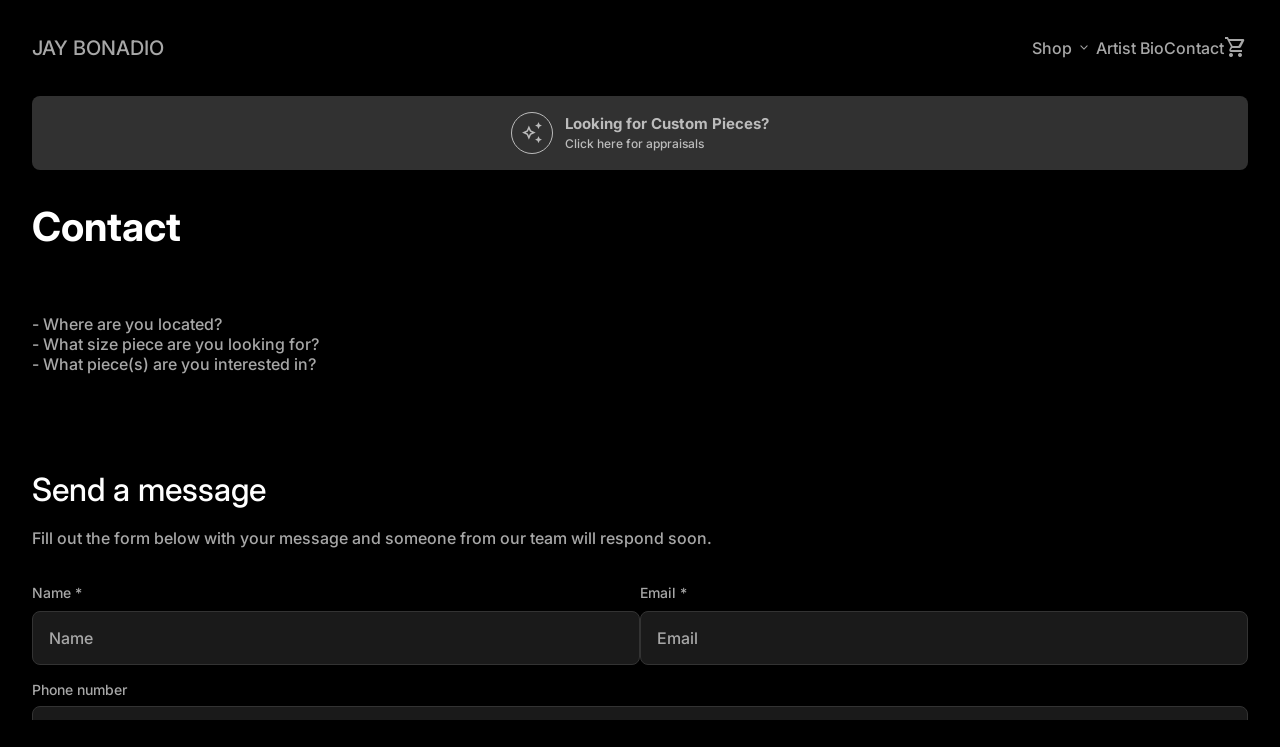

--- FILE ---
content_type: text/html; charset=utf-8
request_url: https://jaybonadio.com/pages/contact
body_size: 28429
content:
<!doctype html>
<html class="no-js" lang="en" dir="ltr">
  <head> 
    <script src='//jaybonadio.com/cdn/shop/t/13/assets/easy_quote_sealapps.js?v=98344077847867873881714417071' defer='defer' ></script> 
    <script id='quote_product_variants' type='application/json'>
        null
    </script>
    <script id='quote_product_selected_or_first_available_variant' type='application/json'>
        null
    </script>
    <script id='quote_product_current_id' type='application/json'>
            null
    </script>
    <meta charset="utf-8">
    <meta http-equiv="X-UA-Compatible" content="IE=edge,chrome=1">
    <meta name="viewport" content="width=device-width,initial-scale=1,shrink-to-fit=no">

    <link rel="preconnect" href="https://cdn.shopify.com" crossorigin><link rel="preconnect" href="https://fonts.shopifycdn.com" crossorigin><link rel="preconnect" href="https://fonts.googleapis.com"><link rel="canonical" href="https://jaybonadio.com/pages/contact">

<title>
  Contact
&ndash; JAY BONADIO</title><meta name="description" content="To properly service your custom order, please answer 3 following questions in your inquiry message:  - Where are you located? - What size piece are you looking for? - What piece(s) are you interested in? "><script type="application/ld+json">
  {
    "@context": "https://schema.org",
    "@type": "Organization",
    "name":"JAY BONADIO","email":"Jay@JayBonadio.com","telephone":"3216937431","url":"https:\/\/jaybonadio.com\/pages\/contact\/pages\/contact",
    "sameAs": [
      "",
      "",
      "",
      "https:\/\/instagram.com\/jay.bonadio",
      "",
      "",
      "",
      ""
    ],
    "description":"To properly service your custom order, please answer 3 following questions in your inquiry message:  - Where are you located? - What size piece are you looking for? - What piece(s) are you interested in? "}
</script><meta property="og:site_name" content="JAY BONADIO">
<meta property="og:url" content="https://jaybonadio.com/pages/contact">
<meta property="og:title" content="Contact">
<meta property="og:type" content="website">
<meta property="og:description" content="To properly service your custom order, please answer 3 following questions in your inquiry message:  - Where are you located? - What size piece are you looking for? - What piece(s) are you interested in? "><meta name="twitter:card" content="summary_large_image">
<meta name="twitter:title" content="Contact">
<meta name="twitter:description" content="To properly service your custom order, please answer 3 following questions in your inquiry message:  - Where are you located? - What size piece are you looking for? - What piece(s) are you interested in? ">
<style data-shopify>@font-face {
  font-family: Inter;
  font-weight: 500;
  font-style: normal;
  font-display: swap;
  src: url("//jaybonadio.com/cdn/fonts/inter/inter_n5.d7101d5e168594dd06f56f290dd759fba5431d97.woff2") format("woff2"),
       url("//jaybonadio.com/cdn/fonts/inter/inter_n5.5332a76bbd27da00474c136abb1ca3cbbf259068.woff") format("woff");
}

  @font-face {
  font-family: Inter;
  font-weight: 600;
  font-style: normal;
  font-display: swap;
  src: url("//jaybonadio.com/cdn/fonts/inter/inter_n6.771af0474a71b3797eb38f3487d6fb79d43b6877.woff2") format("woff2"),
       url("//jaybonadio.com/cdn/fonts/inter/inter_n6.88c903d8f9e157d48b73b7777d0642925bcecde7.woff") format("woff");
}

  @font-face {
  font-family: Inter;
  font-weight: 500;
  font-style: normal;
  font-display: swap;
  src: url("//jaybonadio.com/cdn/fonts/inter/inter_n5.d7101d5e168594dd06f56f290dd759fba5431d97.woff2") format("woff2"),
       url("//jaybonadio.com/cdn/fonts/inter/inter_n5.5332a76bbd27da00474c136abb1ca3cbbf259068.woff") format("woff");
}

  @font-face {
  font-family: Inter;
  font-weight: 500;
  font-style: italic;
  font-display: swap;
  src: url("//jaybonadio.com/cdn/fonts/inter/inter_i5.4474f48e6ab2b1e01aa2b6d942dd27fa24f2d99f.woff2") format("woff2"),
       url("//jaybonadio.com/cdn/fonts/inter/inter_i5.493dbd6ee8e49f4ad722ebb68d92f201af2c2f56.woff") format("woff");
}

  @font-face {
  font-family: Inter;
  font-weight: 400;
  font-style: normal;
  font-display: swap;
  src: url("//jaybonadio.com/cdn/fonts/inter/inter_n4.b2a3f24c19b4de56e8871f609e73ca7f6d2e2bb9.woff2") format("woff2"),
       url("//jaybonadio.com/cdn/fonts/inter/inter_n4.af8052d517e0c9ffac7b814872cecc27ae1fa132.woff") format("woff");
}

  @font-face {
  font-family: Inter;
  font-weight: 600;
  font-style: normal;
  font-display: swap;
  src: url("//jaybonadio.com/cdn/fonts/inter/inter_n6.771af0474a71b3797eb38f3487d6fb79d43b6877.woff2") format("woff2"),
       url("//jaybonadio.com/cdn/fonts/inter/inter_n6.88c903d8f9e157d48b73b7777d0642925bcecde7.woff") format("woff");
}

  
  @font-face {
  font-family: Inter;
  font-weight: 700;
  font-style: normal;
  font-display: swap;
  src: url("//jaybonadio.com/cdn/fonts/inter/inter_n7.02711e6b374660cfc7915d1afc1c204e633421e4.woff2") format("woff2"),
       url("//jaybonadio.com/cdn/fonts/inter/inter_n7.6dab87426f6b8813070abd79972ceaf2f8d3b012.woff") format("woff");
}

  @font-face {
  font-family: Inter;
  font-weight: 500;
  font-style: normal;
  font-display: swap;
  src: url("//jaybonadio.com/cdn/fonts/inter/inter_n5.d7101d5e168594dd06f56f290dd759fba5431d97.woff2") format("woff2"),
       url("//jaybonadio.com/cdn/fonts/inter/inter_n5.5332a76bbd27da00474c136abb1ca3cbbf259068.woff") format("woff");
}

  @font-face {
  font-family: Inter;
  font-weight: 500;
  font-style: normal;
  font-display: swap;
  src: url("//jaybonadio.com/cdn/fonts/inter/inter_n5.d7101d5e168594dd06f56f290dd759fba5431d97.woff2") format("woff2"),
       url("//jaybonadio.com/cdn/fonts/inter/inter_n5.5332a76bbd27da00474c136abb1ca3cbbf259068.woff") format("woff");
}

  @font-face {
  font-family: Inter;
  font-weight: 400;
  font-style: normal;
  font-display: swap;
  src: url("//jaybonadio.com/cdn/fonts/inter/inter_n4.b2a3f24c19b4de56e8871f609e73ca7f6d2e2bb9.woff2") format("woff2"),
       url("//jaybonadio.com/cdn/fonts/inter/inter_n4.af8052d517e0c9ffac7b814872cecc27ae1fa132.woff") format("woff");
}

  @font-face {
  font-family: Inter;
  font-weight: 400;
  font-style: normal;
  font-display: swap;
  src: url("//jaybonadio.com/cdn/fonts/inter/inter_n4.b2a3f24c19b4de56e8871f609e73ca7f6d2e2bb9.woff2") format("woff2"),
       url("//jaybonadio.com/cdn/fonts/inter/inter_n4.af8052d517e0c9ffac7b814872cecc27ae1fa132.woff") format("woff");
}

  @font-face {
  font-family: Inter;
  font-weight: 400;
  font-style: normal;
  font-display: swap;
  src: url("//jaybonadio.com/cdn/fonts/inter/inter_n4.b2a3f24c19b4de56e8871f609e73ca7f6d2e2bb9.woff2") format("woff2"),
       url("//jaybonadio.com/cdn/fonts/inter/inter_n4.af8052d517e0c9ffac7b814872cecc27ae1fa132.woff") format("woff");
}

</style><style data-shopify>:root {
    --font-body-family: Inter, sans-serif;
    --font-body-style: normal;
    --font-body-weight: 500;
    --font-body-weight-bold: 700;

    --font-caption-family: Inter, sans-serif
;
    --font-caption-style: normal;
    --font-caption-weight: 400;

    --font-button-family: Inter, sans-serif
 ;
    --font-button-style: normal;
    --font-button-weight: 600;

    --font-card-heading-family: "system_ui", -apple-system, 'Segoe UI', Roboto, 'Helvetica Neue', 'Noto Sans', 'Liberation Sans', Arial, sans-serif, 'Apple Color Emoji', 'Segoe UI Emoji', 'Segoe UI Symbol', 'Noto Color Emoji'
;
    --font-card-heading-style: normal;
    --font-card-heading-weight: 400;

    --font-h1-family: Inter, sans-serif;
    --font-h1-style: normal;
    --font-h1-weight: 700;

    --font-h2-family: Inter, sans-serif;
    --font-h2-style: normal;
    --font-h2-weight: 500;

    --font-h3-family: Inter, sans-serif;
    --font-h3-style: normal;
    --font-h3-weight: 500;

    --font-h4-family: Inter, sans-serif;
    --font-h4-style: normal;
    --font-h4-weight: 400;

    --font-h5-family: Inter, sans-serif;
    --font-h5-style: normal;
    --font-h5-weight: 400;

    --font-h6-family: Inter, sans-serif;
    --font-h6-style: normal;
    --font-h6-weight: 400;
  }

  :root {
    /*text colors*/
    --color-heading: #ffffff;
    --color-text: #a7a7a7;
    --color-text-links: #a7a7a7;
    --color-text-links-hover: #d3d3d3;

    /*background colors*/
    --color-background-body: #000000;
    --color-background-body-rgb: 0, 0, 0;
    --color-background-alt: #333333;
    --color-background-alt-rgb: 51, 51, 51;

    /*primary button colors*/
    --color-background-button-primary: #ffffff;
    --color-text-button-primary: #000000;
    --color-background-button-primary-hover: #000000;
    --color-text-button-primary-hover: #ffffff;--color-border-button-primary: #ffffff;--color-border-button-primary-hover: #a7a7a7;/*secondary button colors*/
    --color-background-button-secondary: #000000;
    --color-text-button-secondary: #ffffff;
    --color-background-button-secondary-hover: #ffffff;
    --color-text-button-secondary-hover: #000000;--color-border-button-secondary: #a7a7a7;--color-border-button-secondary-hover: #a7a7a7;/*icon colors*/
    --color-icon: #a7a7a7;
    --color-icon-hover: #d3d3d3;

    /*borders*/
    --color-sale: #df3649;--color-border: #333333;/*cards*/
    --color-background-card: #000000;
    --color-background-card-rgb: 0, 0,  0;
    --color-heading-card: #ffffff;
    --color-text-card: #a7a7a7;--color-border-card: #333333;/*inputs*/
    --color-input-background: #1a1a1a;
    --color-input-placeholder: #a7a7a7;
    --color-input-text: #d3d3d3;--color-input-border: #333333;--container-width: 100vw;}</style><script>
  window.routes = {
    shop_domain: 'https://jaybonadio.com',
    cart: '/cart',
    cartAdd: '/cart/add',
    cartChange: '/cart/change',
    cartUpdate: '/cart/update',
    predictiveSearch: '/search/suggest',
    recommendations:  '/recommendations/products',
  };

  window.cartStrings = {
    error: `There was an error while updating your cart. Please try again.`,
    quantityError: `You can only add [quantity] of this item to your cart.`,
    addToCart: `Add to cart`,
    addedToCart: `Added to cart`,
    addingToCart: `Adding to cart`,
    unavailable: `Unavailable`,
    uxCart: `mini-cart`
  };

  window.searchStrings = {
    title_results: `Search results`,
    title_no_results: `No search results`,
    title_results_collection: `Collection results`,
    title_no_results_collection: `No collection results`,
    title_results_article: `Article results`,
    title_no_results_article: `No article results`,
    recent_searches: `Recent searches`,
    clear_all: `Clear all`,
    nothing_found: `Nothing found.`,
    try_different_filters: `Please try different filters.`
  };

  document.documentElement.className = document.documentElement.className.replace('no-js', 'has-js');
</script>
<link href="//jaybonadio.com/cdn/shop/t/13/assets/base.css?v=61601276917451488381714417015" rel="stylesheet" type="text/css" media="all" />
    <script src="//jaybonadio.com/cdn/shop/t/13/assets/component-mini-cart.js?v=30076313070301944631714417014" defer="defer"></script>
    <script src="//jaybonadio.com/cdn/shop/t/13/assets/component-cart.js?v=107563244775044648671714417015" defer="defer"></script>
    <script src="//jaybonadio.com/cdn/shop/t/13/assets/component-predictive-search.js?v=157840312209306472091714417014" defer="defer"></script>

    <script>
      const currency = "$";
      const freeShippingThreshold = 0;
      const accessibilityNoticeNewTab = "(link opens in new tab/window)";
    </script>

    <script>window.performance && window.performance.mark && window.performance.mark('shopify.content_for_header.start');</script><meta id="shopify-digital-wallet" name="shopify-digital-wallet" content="/7322501238/digital_wallets/dialog">
<meta name="shopify-checkout-api-token" content="3a1a4e0105eabca26e0a89574f17be57">
<meta id="in-context-paypal-metadata" data-shop-id="7322501238" data-venmo-supported="false" data-environment="production" data-locale="en_US" data-paypal-v4="true" data-currency="USD">
<link rel="alternate" hreflang="x-default" href="https://jaybonadio.com/pages/contact">
<link rel="alternate" hreflang="en" href="https://jaybonadio.com/pages/contact">
<link rel="alternate" hreflang="en-CA" href="https://jaybonadio.com/en-ca/pages/contact">
<link rel="alternate" hreflang="en-GB" href="https://jaybonadio.com/en-gb/pages/contact">
<script async="async" src="/checkouts/internal/preloads.js?locale=en-US"></script>
<link rel="preconnect" href="https://shop.app" crossorigin="anonymous">
<script async="async" src="https://shop.app/checkouts/internal/preloads.js?locale=en-US&shop_id=7322501238" crossorigin="anonymous"></script>
<script id="apple-pay-shop-capabilities" type="application/json">{"shopId":7322501238,"countryCode":"US","currencyCode":"USD","merchantCapabilities":["supports3DS"],"merchantId":"gid:\/\/shopify\/Shop\/7322501238","merchantName":"JAY BONADIO","requiredBillingContactFields":["postalAddress","email"],"requiredShippingContactFields":["postalAddress","email"],"shippingType":"shipping","supportedNetworks":["visa","masterCard","amex","discover","elo","jcb"],"total":{"type":"pending","label":"JAY BONADIO","amount":"1.00"},"shopifyPaymentsEnabled":true,"supportsSubscriptions":true}</script>
<script id="shopify-features" type="application/json">{"accessToken":"3a1a4e0105eabca26e0a89574f17be57","betas":["rich-media-storefront-analytics"],"domain":"jaybonadio.com","predictiveSearch":true,"shopId":7322501238,"locale":"en"}</script>
<script>var Shopify = Shopify || {};
Shopify.shop = "theunsignedartist.myshopify.com";
Shopify.locale = "en";
Shopify.currency = {"active":"USD","rate":"1.0"};
Shopify.country = "US";
Shopify.theme = {"name":"Updated copy of Align","id":128414285885,"schema_name":"Align","schema_version":"1.5.2","theme_store_id":1966,"role":"main"};
Shopify.theme.handle = "null";
Shopify.theme.style = {"id":null,"handle":null};
Shopify.cdnHost = "jaybonadio.com/cdn";
Shopify.routes = Shopify.routes || {};
Shopify.routes.root = "/";</script>
<script type="module">!function(o){(o.Shopify=o.Shopify||{}).modules=!0}(window);</script>
<script>!function(o){function n(){var o=[];function n(){o.push(Array.prototype.slice.apply(arguments))}return n.q=o,n}var t=o.Shopify=o.Shopify||{};t.loadFeatures=n(),t.autoloadFeatures=n()}(window);</script>
<script>
  window.ShopifyPay = window.ShopifyPay || {};
  window.ShopifyPay.apiHost = "shop.app\/pay";
  window.ShopifyPay.redirectState = null;
</script>
<script id="shop-js-analytics" type="application/json">{"pageType":"page"}</script>
<script defer="defer" async type="module" src="//jaybonadio.com/cdn/shopifycloud/shop-js/modules/v2/client.init-shop-cart-sync_BN7fPSNr.en.esm.js"></script>
<script defer="defer" async type="module" src="//jaybonadio.com/cdn/shopifycloud/shop-js/modules/v2/chunk.common_Cbph3Kss.esm.js"></script>
<script defer="defer" async type="module" src="//jaybonadio.com/cdn/shopifycloud/shop-js/modules/v2/chunk.modal_DKumMAJ1.esm.js"></script>
<script type="module">
  await import("//jaybonadio.com/cdn/shopifycloud/shop-js/modules/v2/client.init-shop-cart-sync_BN7fPSNr.en.esm.js");
await import("//jaybonadio.com/cdn/shopifycloud/shop-js/modules/v2/chunk.common_Cbph3Kss.esm.js");
await import("//jaybonadio.com/cdn/shopifycloud/shop-js/modules/v2/chunk.modal_DKumMAJ1.esm.js");

  window.Shopify.SignInWithShop?.initShopCartSync?.({"fedCMEnabled":true,"windoidEnabled":true});

</script>
<script>
  window.Shopify = window.Shopify || {};
  if (!window.Shopify.featureAssets) window.Shopify.featureAssets = {};
  window.Shopify.featureAssets['shop-js'] = {"shop-cart-sync":["modules/v2/client.shop-cart-sync_CJVUk8Jm.en.esm.js","modules/v2/chunk.common_Cbph3Kss.esm.js","modules/v2/chunk.modal_DKumMAJ1.esm.js"],"init-fed-cm":["modules/v2/client.init-fed-cm_7Fvt41F4.en.esm.js","modules/v2/chunk.common_Cbph3Kss.esm.js","modules/v2/chunk.modal_DKumMAJ1.esm.js"],"init-shop-email-lookup-coordinator":["modules/v2/client.init-shop-email-lookup-coordinator_Cc088_bR.en.esm.js","modules/v2/chunk.common_Cbph3Kss.esm.js","modules/v2/chunk.modal_DKumMAJ1.esm.js"],"init-windoid":["modules/v2/client.init-windoid_hPopwJRj.en.esm.js","modules/v2/chunk.common_Cbph3Kss.esm.js","modules/v2/chunk.modal_DKumMAJ1.esm.js"],"shop-button":["modules/v2/client.shop-button_B0jaPSNF.en.esm.js","modules/v2/chunk.common_Cbph3Kss.esm.js","modules/v2/chunk.modal_DKumMAJ1.esm.js"],"shop-cash-offers":["modules/v2/client.shop-cash-offers_DPIskqss.en.esm.js","modules/v2/chunk.common_Cbph3Kss.esm.js","modules/v2/chunk.modal_DKumMAJ1.esm.js"],"shop-toast-manager":["modules/v2/client.shop-toast-manager_CK7RT69O.en.esm.js","modules/v2/chunk.common_Cbph3Kss.esm.js","modules/v2/chunk.modal_DKumMAJ1.esm.js"],"init-shop-cart-sync":["modules/v2/client.init-shop-cart-sync_BN7fPSNr.en.esm.js","modules/v2/chunk.common_Cbph3Kss.esm.js","modules/v2/chunk.modal_DKumMAJ1.esm.js"],"init-customer-accounts-sign-up":["modules/v2/client.init-customer-accounts-sign-up_CfPf4CXf.en.esm.js","modules/v2/client.shop-login-button_DeIztwXF.en.esm.js","modules/v2/chunk.common_Cbph3Kss.esm.js","modules/v2/chunk.modal_DKumMAJ1.esm.js"],"pay-button":["modules/v2/client.pay-button_CgIwFSYN.en.esm.js","modules/v2/chunk.common_Cbph3Kss.esm.js","modules/v2/chunk.modal_DKumMAJ1.esm.js"],"init-customer-accounts":["modules/v2/client.init-customer-accounts_DQ3x16JI.en.esm.js","modules/v2/client.shop-login-button_DeIztwXF.en.esm.js","modules/v2/chunk.common_Cbph3Kss.esm.js","modules/v2/chunk.modal_DKumMAJ1.esm.js"],"avatar":["modules/v2/client.avatar_BTnouDA3.en.esm.js"],"init-shop-for-new-customer-accounts":["modules/v2/client.init-shop-for-new-customer-accounts_CsZy_esa.en.esm.js","modules/v2/client.shop-login-button_DeIztwXF.en.esm.js","modules/v2/chunk.common_Cbph3Kss.esm.js","modules/v2/chunk.modal_DKumMAJ1.esm.js"],"shop-follow-button":["modules/v2/client.shop-follow-button_BRMJjgGd.en.esm.js","modules/v2/chunk.common_Cbph3Kss.esm.js","modules/v2/chunk.modal_DKumMAJ1.esm.js"],"checkout-modal":["modules/v2/client.checkout-modal_B9Drz_yf.en.esm.js","modules/v2/chunk.common_Cbph3Kss.esm.js","modules/v2/chunk.modal_DKumMAJ1.esm.js"],"shop-login-button":["modules/v2/client.shop-login-button_DeIztwXF.en.esm.js","modules/v2/chunk.common_Cbph3Kss.esm.js","modules/v2/chunk.modal_DKumMAJ1.esm.js"],"lead-capture":["modules/v2/client.lead-capture_DXYzFM3R.en.esm.js","modules/v2/chunk.common_Cbph3Kss.esm.js","modules/v2/chunk.modal_DKumMAJ1.esm.js"],"shop-login":["modules/v2/client.shop-login_CA5pJqmO.en.esm.js","modules/v2/chunk.common_Cbph3Kss.esm.js","modules/v2/chunk.modal_DKumMAJ1.esm.js"],"payment-terms":["modules/v2/client.payment-terms_BxzfvcZJ.en.esm.js","modules/v2/chunk.common_Cbph3Kss.esm.js","modules/v2/chunk.modal_DKumMAJ1.esm.js"]};
</script>
<script>(function() {
  var isLoaded = false;
  function asyncLoad() {
    if (isLoaded) return;
    isLoaded = true;
    var urls = ["https:\/\/cdn.nfcube.com\/90acec9dc4f05b888329a237937c4974.js?shop=theunsignedartist.myshopify.com","https:\/\/cdn.nfcube.com\/444c3fcee1d943cd7909058f813390e7.js?shop=theunsignedartist.myshopify.com","\/\/cdn.shopify.com\/proxy\/872f2185d5f6e71e8efc1bbe37795256fc8702212cef9df9311a39e782c7f4db\/static.cdn.printful.com\/static\/js\/external\/shopify-product-customizer.js?v=0.28\u0026shop=theunsignedartist.myshopify.com\u0026sp-cache-control=cHVibGljLCBtYXgtYWdlPTkwMA"];
    for (var i = 0; i < urls.length; i++) {
      var s = document.createElement('script');
      s.type = 'text/javascript';
      s.async = true;
      s.src = urls[i];
      var x = document.getElementsByTagName('script')[0];
      x.parentNode.insertBefore(s, x);
    }
  };
  if(window.attachEvent) {
    window.attachEvent('onload', asyncLoad);
  } else {
    window.addEventListener('load', asyncLoad, false);
  }
})();</script>
<script id="__st">var __st={"a":7322501238,"offset":-18000,"reqid":"926a3039-1b3d-4e59-805b-d2f309505762-1769788166","pageurl":"jaybonadio.com\/pages\/contact","s":"pages-21970124918","u":"ff3dbf087962","p":"page","rtyp":"page","rid":21970124918};</script>
<script>window.ShopifyPaypalV4VisibilityTracking = true;</script>
<script id="captcha-bootstrap">!function(){'use strict';const t='contact',e='account',n='new_comment',o=[[t,t],['blogs',n],['comments',n],[t,'customer']],c=[[e,'customer_login'],[e,'guest_login'],[e,'recover_customer_password'],[e,'create_customer']],r=t=>t.map((([t,e])=>`form[action*='/${t}']:not([data-nocaptcha='true']) input[name='form_type'][value='${e}']`)).join(','),a=t=>()=>t?[...document.querySelectorAll(t)].map((t=>t.form)):[];function s(){const t=[...o],e=r(t);return a(e)}const i='password',u='form_key',d=['recaptcha-v3-token','g-recaptcha-response','h-captcha-response',i],f=()=>{try{return window.sessionStorage}catch{return}},m='__shopify_v',_=t=>t.elements[u];function p(t,e,n=!1){try{const o=window.sessionStorage,c=JSON.parse(o.getItem(e)),{data:r}=function(t){const{data:e,action:n}=t;return t[m]||n?{data:e,action:n}:{data:t,action:n}}(c);for(const[e,n]of Object.entries(r))t.elements[e]&&(t.elements[e].value=n);n&&o.removeItem(e)}catch(o){console.error('form repopulation failed',{error:o})}}const l='form_type',E='cptcha';function T(t){t.dataset[E]=!0}const w=window,h=w.document,L='Shopify',v='ce_forms',y='captcha';let A=!1;((t,e)=>{const n=(g='f06e6c50-85a8-45c8-87d0-21a2b65856fe',I='https://cdn.shopify.com/shopifycloud/storefront-forms-hcaptcha/ce_storefront_forms_captcha_hcaptcha.v1.5.2.iife.js',D={infoText:'Protected by hCaptcha',privacyText:'Privacy',termsText:'Terms'},(t,e,n)=>{const o=w[L][v],c=o.bindForm;if(c)return c(t,g,e,D).then(n);var r;o.q.push([[t,g,e,D],n]),r=I,A||(h.body.append(Object.assign(h.createElement('script'),{id:'captcha-provider',async:!0,src:r})),A=!0)});var g,I,D;w[L]=w[L]||{},w[L][v]=w[L][v]||{},w[L][v].q=[],w[L][y]=w[L][y]||{},w[L][y].protect=function(t,e){n(t,void 0,e),T(t)},Object.freeze(w[L][y]),function(t,e,n,w,h,L){const[v,y,A,g]=function(t,e,n){const i=e?o:[],u=t?c:[],d=[...i,...u],f=r(d),m=r(i),_=r(d.filter((([t,e])=>n.includes(e))));return[a(f),a(m),a(_),s()]}(w,h,L),I=t=>{const e=t.target;return e instanceof HTMLFormElement?e:e&&e.form},D=t=>v().includes(t);t.addEventListener('submit',(t=>{const e=I(t);if(!e)return;const n=D(e)&&!e.dataset.hcaptchaBound&&!e.dataset.recaptchaBound,o=_(e),c=g().includes(e)&&(!o||!o.value);(n||c)&&t.preventDefault(),c&&!n&&(function(t){try{if(!f())return;!function(t){const e=f();if(!e)return;const n=_(t);if(!n)return;const o=n.value;o&&e.removeItem(o)}(t);const e=Array.from(Array(32),(()=>Math.random().toString(36)[2])).join('');!function(t,e){_(t)||t.append(Object.assign(document.createElement('input'),{type:'hidden',name:u})),t.elements[u].value=e}(t,e),function(t,e){const n=f();if(!n)return;const o=[...t.querySelectorAll(`input[type='${i}']`)].map((({name:t})=>t)),c=[...d,...o],r={};for(const[a,s]of new FormData(t).entries())c.includes(a)||(r[a]=s);n.setItem(e,JSON.stringify({[m]:1,action:t.action,data:r}))}(t,e)}catch(e){console.error('failed to persist form',e)}}(e),e.submit())}));const S=(t,e)=>{t&&!t.dataset[E]&&(n(t,e.some((e=>e===t))),T(t))};for(const o of['focusin','change'])t.addEventListener(o,(t=>{const e=I(t);D(e)&&S(e,y())}));const B=e.get('form_key'),M=e.get(l),P=B&&M;t.addEventListener('DOMContentLoaded',(()=>{const t=y();if(P)for(const e of t)e.elements[l].value===M&&p(e,B);[...new Set([...A(),...v().filter((t=>'true'===t.dataset.shopifyCaptcha))])].forEach((e=>S(e,t)))}))}(h,new URLSearchParams(w.location.search),n,t,e,['guest_login'])})(!0,!0)}();</script>
<script integrity="sha256-4kQ18oKyAcykRKYeNunJcIwy7WH5gtpwJnB7kiuLZ1E=" data-source-attribution="shopify.loadfeatures" defer="defer" src="//jaybonadio.com/cdn/shopifycloud/storefront/assets/storefront/load_feature-a0a9edcb.js" crossorigin="anonymous"></script>
<script crossorigin="anonymous" defer="defer" src="//jaybonadio.com/cdn/shopifycloud/storefront/assets/shopify_pay/storefront-65b4c6d7.js?v=20250812"></script>
<script data-source-attribution="shopify.dynamic_checkout.dynamic.init">var Shopify=Shopify||{};Shopify.PaymentButton=Shopify.PaymentButton||{isStorefrontPortableWallets:!0,init:function(){window.Shopify.PaymentButton.init=function(){};var t=document.createElement("script");t.src="https://jaybonadio.com/cdn/shopifycloud/portable-wallets/latest/portable-wallets.en.js",t.type="module",document.head.appendChild(t)}};
</script>
<script data-source-attribution="shopify.dynamic_checkout.buyer_consent">
  function portableWalletsHideBuyerConsent(e){var t=document.getElementById("shopify-buyer-consent"),n=document.getElementById("shopify-subscription-policy-button");t&&n&&(t.classList.add("hidden"),t.setAttribute("aria-hidden","true"),n.removeEventListener("click",e))}function portableWalletsShowBuyerConsent(e){var t=document.getElementById("shopify-buyer-consent"),n=document.getElementById("shopify-subscription-policy-button");t&&n&&(t.classList.remove("hidden"),t.removeAttribute("aria-hidden"),n.addEventListener("click",e))}window.Shopify?.PaymentButton&&(window.Shopify.PaymentButton.hideBuyerConsent=portableWalletsHideBuyerConsent,window.Shopify.PaymentButton.showBuyerConsent=portableWalletsShowBuyerConsent);
</script>
<script data-source-attribution="shopify.dynamic_checkout.cart.bootstrap">document.addEventListener("DOMContentLoaded",(function(){function t(){return document.querySelector("shopify-accelerated-checkout-cart, shopify-accelerated-checkout")}if(t())Shopify.PaymentButton.init();else{new MutationObserver((function(e,n){t()&&(Shopify.PaymentButton.init(),n.disconnect())})).observe(document.body,{childList:!0,subtree:!0})}}));
</script>
<link id="shopify-accelerated-checkout-styles" rel="stylesheet" media="screen" href="https://jaybonadio.com/cdn/shopifycloud/portable-wallets/latest/accelerated-checkout-backwards-compat.css" crossorigin="anonymous">
<style id="shopify-accelerated-checkout-cart">
        #shopify-buyer-consent {
  margin-top: 1em;
  display: inline-block;
  width: 100%;
}

#shopify-buyer-consent.hidden {
  display: none;
}

#shopify-subscription-policy-button {
  background: none;
  border: none;
  padding: 0;
  text-decoration: underline;
  font-size: inherit;
  cursor: pointer;
}

#shopify-subscription-policy-button::before {
  box-shadow: none;
}

      </style>
<script id="sections-script" data-sections="navigation-footer" defer="defer" src="//jaybonadio.com/cdn/shop/t/13/compiled_assets/scripts.js?v=446"></script>
<script>window.performance && window.performance.mark && window.performance.mark('shopify.content_for_header.end');</script>
  <link href="https://monorail-edge.shopifysvc.com" rel="dns-prefetch">
<script>(function(){if ("sendBeacon" in navigator && "performance" in window) {try {var session_token_from_headers = performance.getEntriesByType('navigation')[0].serverTiming.find(x => x.name == '_s').description;} catch {var session_token_from_headers = undefined;}var session_cookie_matches = document.cookie.match(/_shopify_s=([^;]*)/);var session_token_from_cookie = session_cookie_matches && session_cookie_matches.length === 2 ? session_cookie_matches[1] : "";var session_token = session_token_from_headers || session_token_from_cookie || "";function handle_abandonment_event(e) {var entries = performance.getEntries().filter(function(entry) {return /monorail-edge.shopifysvc.com/.test(entry.name);});if (!window.abandonment_tracked && entries.length === 0) {window.abandonment_tracked = true;var currentMs = Date.now();var navigation_start = performance.timing.navigationStart;var payload = {shop_id: 7322501238,url: window.location.href,navigation_start,duration: currentMs - navigation_start,session_token,page_type: "page"};window.navigator.sendBeacon("https://monorail-edge.shopifysvc.com/v1/produce", JSON.stringify({schema_id: "online_store_buyer_site_abandonment/1.1",payload: payload,metadata: {event_created_at_ms: currentMs,event_sent_at_ms: currentMs}}));}}window.addEventListener('pagehide', handle_abandonment_event);}}());</script>
<script id="web-pixels-manager-setup">(function e(e,d,r,n,o){if(void 0===o&&(o={}),!Boolean(null===(a=null===(i=window.Shopify)||void 0===i?void 0:i.analytics)||void 0===a?void 0:a.replayQueue)){var i,a;window.Shopify=window.Shopify||{};var t=window.Shopify;t.analytics=t.analytics||{};var s=t.analytics;s.replayQueue=[],s.publish=function(e,d,r){return s.replayQueue.push([e,d,r]),!0};try{self.performance.mark("wpm:start")}catch(e){}var l=function(){var e={modern:/Edge?\/(1{2}[4-9]|1[2-9]\d|[2-9]\d{2}|\d{4,})\.\d+(\.\d+|)|Firefox\/(1{2}[4-9]|1[2-9]\d|[2-9]\d{2}|\d{4,})\.\d+(\.\d+|)|Chrom(ium|e)\/(9{2}|\d{3,})\.\d+(\.\d+|)|(Maci|X1{2}).+ Version\/(15\.\d+|(1[6-9]|[2-9]\d|\d{3,})\.\d+)([,.]\d+|)( \(\w+\)|)( Mobile\/\w+|) Safari\/|Chrome.+OPR\/(9{2}|\d{3,})\.\d+\.\d+|(CPU[ +]OS|iPhone[ +]OS|CPU[ +]iPhone|CPU IPhone OS|CPU iPad OS)[ +]+(15[._]\d+|(1[6-9]|[2-9]\d|\d{3,})[._]\d+)([._]\d+|)|Android:?[ /-](13[3-9]|1[4-9]\d|[2-9]\d{2}|\d{4,})(\.\d+|)(\.\d+|)|Android.+Firefox\/(13[5-9]|1[4-9]\d|[2-9]\d{2}|\d{4,})\.\d+(\.\d+|)|Android.+Chrom(ium|e)\/(13[3-9]|1[4-9]\d|[2-9]\d{2}|\d{4,})\.\d+(\.\d+|)|SamsungBrowser\/([2-9]\d|\d{3,})\.\d+/,legacy:/Edge?\/(1[6-9]|[2-9]\d|\d{3,})\.\d+(\.\d+|)|Firefox\/(5[4-9]|[6-9]\d|\d{3,})\.\d+(\.\d+|)|Chrom(ium|e)\/(5[1-9]|[6-9]\d|\d{3,})\.\d+(\.\d+|)([\d.]+$|.*Safari\/(?![\d.]+ Edge\/[\d.]+$))|(Maci|X1{2}).+ Version\/(10\.\d+|(1[1-9]|[2-9]\d|\d{3,})\.\d+)([,.]\d+|)( \(\w+\)|)( Mobile\/\w+|) Safari\/|Chrome.+OPR\/(3[89]|[4-9]\d|\d{3,})\.\d+\.\d+|(CPU[ +]OS|iPhone[ +]OS|CPU[ +]iPhone|CPU IPhone OS|CPU iPad OS)[ +]+(10[._]\d+|(1[1-9]|[2-9]\d|\d{3,})[._]\d+)([._]\d+|)|Android:?[ /-](13[3-9]|1[4-9]\d|[2-9]\d{2}|\d{4,})(\.\d+|)(\.\d+|)|Mobile Safari.+OPR\/([89]\d|\d{3,})\.\d+\.\d+|Android.+Firefox\/(13[5-9]|1[4-9]\d|[2-9]\d{2}|\d{4,})\.\d+(\.\d+|)|Android.+Chrom(ium|e)\/(13[3-9]|1[4-9]\d|[2-9]\d{2}|\d{4,})\.\d+(\.\d+|)|Android.+(UC? ?Browser|UCWEB|U3)[ /]?(15\.([5-9]|\d{2,})|(1[6-9]|[2-9]\d|\d{3,})\.\d+)\.\d+|SamsungBrowser\/(5\.\d+|([6-9]|\d{2,})\.\d+)|Android.+MQ{2}Browser\/(14(\.(9|\d{2,})|)|(1[5-9]|[2-9]\d|\d{3,})(\.\d+|))(\.\d+|)|K[Aa][Ii]OS\/(3\.\d+|([4-9]|\d{2,})\.\d+)(\.\d+|)/},d=e.modern,r=e.legacy,n=navigator.userAgent;return n.match(d)?"modern":n.match(r)?"legacy":"unknown"}(),u="modern"===l?"modern":"legacy",c=(null!=n?n:{modern:"",legacy:""})[u],f=function(e){return[e.baseUrl,"/wpm","/b",e.hashVersion,"modern"===e.buildTarget?"m":"l",".js"].join("")}({baseUrl:d,hashVersion:r,buildTarget:u}),m=function(e){var d=e.version,r=e.bundleTarget,n=e.surface,o=e.pageUrl,i=e.monorailEndpoint;return{emit:function(e){var a=e.status,t=e.errorMsg,s=(new Date).getTime(),l=JSON.stringify({metadata:{event_sent_at_ms:s},events:[{schema_id:"web_pixels_manager_load/3.1",payload:{version:d,bundle_target:r,page_url:o,status:a,surface:n,error_msg:t},metadata:{event_created_at_ms:s}}]});if(!i)return console&&console.warn&&console.warn("[Web Pixels Manager] No Monorail endpoint provided, skipping logging."),!1;try{return self.navigator.sendBeacon.bind(self.navigator)(i,l)}catch(e){}var u=new XMLHttpRequest;try{return u.open("POST",i,!0),u.setRequestHeader("Content-Type","text/plain"),u.send(l),!0}catch(e){return console&&console.warn&&console.warn("[Web Pixels Manager] Got an unhandled error while logging to Monorail."),!1}}}}({version:r,bundleTarget:l,surface:e.surface,pageUrl:self.location.href,monorailEndpoint:e.monorailEndpoint});try{o.browserTarget=l,function(e){var d=e.src,r=e.async,n=void 0===r||r,o=e.onload,i=e.onerror,a=e.sri,t=e.scriptDataAttributes,s=void 0===t?{}:t,l=document.createElement("script"),u=document.querySelector("head"),c=document.querySelector("body");if(l.async=n,l.src=d,a&&(l.integrity=a,l.crossOrigin="anonymous"),s)for(var f in s)if(Object.prototype.hasOwnProperty.call(s,f))try{l.dataset[f]=s[f]}catch(e){}if(o&&l.addEventListener("load",o),i&&l.addEventListener("error",i),u)u.appendChild(l);else{if(!c)throw new Error("Did not find a head or body element to append the script");c.appendChild(l)}}({src:f,async:!0,onload:function(){if(!function(){var e,d;return Boolean(null===(d=null===(e=window.Shopify)||void 0===e?void 0:e.analytics)||void 0===d?void 0:d.initialized)}()){var d=window.webPixelsManager.init(e)||void 0;if(d){var r=window.Shopify.analytics;r.replayQueue.forEach((function(e){var r=e[0],n=e[1],o=e[2];d.publishCustomEvent(r,n,o)})),r.replayQueue=[],r.publish=d.publishCustomEvent,r.visitor=d.visitor,r.initialized=!0}}},onerror:function(){return m.emit({status:"failed",errorMsg:"".concat(f," has failed to load")})},sri:function(e){var d=/^sha384-[A-Za-z0-9+/=]+$/;return"string"==typeof e&&d.test(e)}(c)?c:"",scriptDataAttributes:o}),m.emit({status:"loading"})}catch(e){m.emit({status:"failed",errorMsg:(null==e?void 0:e.message)||"Unknown error"})}}})({shopId: 7322501238,storefrontBaseUrl: "https://jaybonadio.com",extensionsBaseUrl: "https://extensions.shopifycdn.com/cdn/shopifycloud/web-pixels-manager",monorailEndpoint: "https://monorail-edge.shopifysvc.com/unstable/produce_batch",surface: "storefront-renderer",enabledBetaFlags: ["2dca8a86"],webPixelsConfigList: [{"id":"700612669","configuration":"{\"storeIdentity\":\"theunsignedartist.myshopify.com\",\"baseURL\":\"https:\\\/\\\/api.printful.com\\\/shopify-pixels\"}","eventPayloadVersion":"v1","runtimeContext":"STRICT","scriptVersion":"74f275712857ab41bea9d998dcb2f9da","type":"APP","apiClientId":156624,"privacyPurposes":["ANALYTICS","MARKETING","SALE_OF_DATA"],"dataSharingAdjustments":{"protectedCustomerApprovalScopes":["read_customer_address","read_customer_email","read_customer_name","read_customer_personal_data","read_customer_phone"]}},{"id":"shopify-app-pixel","configuration":"{}","eventPayloadVersion":"v1","runtimeContext":"STRICT","scriptVersion":"0450","apiClientId":"shopify-pixel","type":"APP","privacyPurposes":["ANALYTICS","MARKETING"]},{"id":"shopify-custom-pixel","eventPayloadVersion":"v1","runtimeContext":"LAX","scriptVersion":"0450","apiClientId":"shopify-pixel","type":"CUSTOM","privacyPurposes":["ANALYTICS","MARKETING"]}],isMerchantRequest: false,initData: {"shop":{"name":"JAY BONADIO","paymentSettings":{"currencyCode":"USD"},"myshopifyDomain":"theunsignedartist.myshopify.com","countryCode":"US","storefrontUrl":"https:\/\/jaybonadio.com"},"customer":null,"cart":null,"checkout":null,"productVariants":[],"purchasingCompany":null},},"https://jaybonadio.com/cdn","1d2a099fw23dfb22ep557258f5m7a2edbae",{"modern":"","legacy":""},{"shopId":"7322501238","storefrontBaseUrl":"https:\/\/jaybonadio.com","extensionBaseUrl":"https:\/\/extensions.shopifycdn.com\/cdn\/shopifycloud\/web-pixels-manager","surface":"storefront-renderer","enabledBetaFlags":"[\"2dca8a86\"]","isMerchantRequest":"false","hashVersion":"1d2a099fw23dfb22ep557258f5m7a2edbae","publish":"custom","events":"[[\"page_viewed\",{}]]"});</script><script>
  window.ShopifyAnalytics = window.ShopifyAnalytics || {};
  window.ShopifyAnalytics.meta = window.ShopifyAnalytics.meta || {};
  window.ShopifyAnalytics.meta.currency = 'USD';
  var meta = {"page":{"pageType":"page","resourceType":"page","resourceId":21970124918,"requestId":"926a3039-1b3d-4e59-805b-d2f309505762-1769788166"}};
  for (var attr in meta) {
    window.ShopifyAnalytics.meta[attr] = meta[attr];
  }
</script>
<script class="analytics">
  (function () {
    var customDocumentWrite = function(content) {
      var jquery = null;

      if (window.jQuery) {
        jquery = window.jQuery;
      } else if (window.Checkout && window.Checkout.$) {
        jquery = window.Checkout.$;
      }

      if (jquery) {
        jquery('body').append(content);
      }
    };

    var hasLoggedConversion = function(token) {
      if (token) {
        return document.cookie.indexOf('loggedConversion=' + token) !== -1;
      }
      return false;
    }

    var setCookieIfConversion = function(token) {
      if (token) {
        var twoMonthsFromNow = new Date(Date.now());
        twoMonthsFromNow.setMonth(twoMonthsFromNow.getMonth() + 2);

        document.cookie = 'loggedConversion=' + token + '; expires=' + twoMonthsFromNow;
      }
    }

    var trekkie = window.ShopifyAnalytics.lib = window.trekkie = window.trekkie || [];
    if (trekkie.integrations) {
      return;
    }
    trekkie.methods = [
      'identify',
      'page',
      'ready',
      'track',
      'trackForm',
      'trackLink'
    ];
    trekkie.factory = function(method) {
      return function() {
        var args = Array.prototype.slice.call(arguments);
        args.unshift(method);
        trekkie.push(args);
        return trekkie;
      };
    };
    for (var i = 0; i < trekkie.methods.length; i++) {
      var key = trekkie.methods[i];
      trekkie[key] = trekkie.factory(key);
    }
    trekkie.load = function(config) {
      trekkie.config = config || {};
      trekkie.config.initialDocumentCookie = document.cookie;
      var first = document.getElementsByTagName('script')[0];
      var script = document.createElement('script');
      script.type = 'text/javascript';
      script.onerror = function(e) {
        var scriptFallback = document.createElement('script');
        scriptFallback.type = 'text/javascript';
        scriptFallback.onerror = function(error) {
                var Monorail = {
      produce: function produce(monorailDomain, schemaId, payload) {
        var currentMs = new Date().getTime();
        var event = {
          schema_id: schemaId,
          payload: payload,
          metadata: {
            event_created_at_ms: currentMs,
            event_sent_at_ms: currentMs
          }
        };
        return Monorail.sendRequest("https://" + monorailDomain + "/v1/produce", JSON.stringify(event));
      },
      sendRequest: function sendRequest(endpointUrl, payload) {
        // Try the sendBeacon API
        if (window && window.navigator && typeof window.navigator.sendBeacon === 'function' && typeof window.Blob === 'function' && !Monorail.isIos12()) {
          var blobData = new window.Blob([payload], {
            type: 'text/plain'
          });

          if (window.navigator.sendBeacon(endpointUrl, blobData)) {
            return true;
          } // sendBeacon was not successful

        } // XHR beacon

        var xhr = new XMLHttpRequest();

        try {
          xhr.open('POST', endpointUrl);
          xhr.setRequestHeader('Content-Type', 'text/plain');
          xhr.send(payload);
        } catch (e) {
          console.log(e);
        }

        return false;
      },
      isIos12: function isIos12() {
        return window.navigator.userAgent.lastIndexOf('iPhone; CPU iPhone OS 12_') !== -1 || window.navigator.userAgent.lastIndexOf('iPad; CPU OS 12_') !== -1;
      }
    };
    Monorail.produce('monorail-edge.shopifysvc.com',
      'trekkie_storefront_load_errors/1.1',
      {shop_id: 7322501238,
      theme_id: 128414285885,
      app_name: "storefront",
      context_url: window.location.href,
      source_url: "//jaybonadio.com/cdn/s/trekkie.storefront.c59ea00e0474b293ae6629561379568a2d7c4bba.min.js"});

        };
        scriptFallback.async = true;
        scriptFallback.src = '//jaybonadio.com/cdn/s/trekkie.storefront.c59ea00e0474b293ae6629561379568a2d7c4bba.min.js';
        first.parentNode.insertBefore(scriptFallback, first);
      };
      script.async = true;
      script.src = '//jaybonadio.com/cdn/s/trekkie.storefront.c59ea00e0474b293ae6629561379568a2d7c4bba.min.js';
      first.parentNode.insertBefore(script, first);
    };
    trekkie.load(
      {"Trekkie":{"appName":"storefront","development":false,"defaultAttributes":{"shopId":7322501238,"isMerchantRequest":null,"themeId":128414285885,"themeCityHash":"1871198325242831652","contentLanguage":"en","currency":"USD","eventMetadataId":"42da68c5-1fe6-4355-85de-30348b021bfd"},"isServerSideCookieWritingEnabled":true,"monorailRegion":"shop_domain","enabledBetaFlags":["65f19447","b5387b81"]},"Session Attribution":{},"S2S":{"facebookCapiEnabled":false,"source":"trekkie-storefront-renderer","apiClientId":580111}}
    );

    var loaded = false;
    trekkie.ready(function() {
      if (loaded) return;
      loaded = true;

      window.ShopifyAnalytics.lib = window.trekkie;

      var originalDocumentWrite = document.write;
      document.write = customDocumentWrite;
      try { window.ShopifyAnalytics.merchantGoogleAnalytics.call(this); } catch(error) {};
      document.write = originalDocumentWrite;

      window.ShopifyAnalytics.lib.page(null,{"pageType":"page","resourceType":"page","resourceId":21970124918,"requestId":"926a3039-1b3d-4e59-805b-d2f309505762-1769788166","shopifyEmitted":true});

      var match = window.location.pathname.match(/checkouts\/(.+)\/(thank_you|post_purchase)/)
      var token = match? match[1]: undefined;
      if (!hasLoggedConversion(token)) {
        setCookieIfConversion(token);
        
      }
    });


        var eventsListenerScript = document.createElement('script');
        eventsListenerScript.async = true;
        eventsListenerScript.src = "//jaybonadio.com/cdn/shopifycloud/storefront/assets/shop_events_listener-3da45d37.js";
        document.getElementsByTagName('head')[0].appendChild(eventsListenerScript);

})();</script>
<script
  defer
  src="https://jaybonadio.com/cdn/shopifycloud/perf-kit/shopify-perf-kit-3.1.0.min.js"
  data-application="storefront-renderer"
  data-shop-id="7322501238"
  data-render-region="gcp-us-central1"
  data-page-type="page"
  data-theme-instance-id="128414285885"
  data-theme-name="Align"
  data-theme-version="1.5.2"
  data-monorail-region="shop_domain"
  data-resource-timing-sampling-rate="10"
  data-shs="true"
  data-shs-beacon="true"
  data-shs-export-with-fetch="true"
  data-shs-logs-sample-rate="1"
  data-shs-beacon-endpoint="https://jaybonadio.com/api/collect"
></script>
</head>
  <body class="layout-theme template-page-contact">
    <cart-service>
      <a href="#main-content" class="visually-hidden">Skip to content</a>
      <div id="header-spacer" class="no-js-hidden" role="none">&nbsp;</div><div id="nav-wrapper" class="reached-top">
          <div id="shopify-section-main-announcement-bar" class="shopify-section">
</div>
          <div id="shopify-section-navigation-main" class="shopify-section"><header
    class="header"
    data-ux="click"
    data-ux-position="hide"
  >
    <div class="header__hide-desktop display-centered--true">
      <div class="left"><button class="menu-trigger">
  <p class="visually-hidden">Mobile navigation</p>
  <span></span>
  <span></span>
  <span></span>
</button>
<div class="nav nav--mobile" aria-hidden="true" aria-label="mobile menu">
            <div class="container">
              <div class="nav--mobile__inner-container">
                <div class="nav--mobile__column">
<div class="nav__mobile-dropdown-wrapper nav__mobile-dropdown-wrapper--open">
    <button class="nav__mobile-accordion-opener">Shop

<span
  class="icon "
  aria-hidden="true"
  focusable="false"
  role="presentation"
  
>expand_more</span>

    </button><div class="nav__mobile-dropdown__content-wrapper">
      <div class="nav__content__outer">
        <div class="nav__content">
          <div class="nav__main-menu"><ul role="navigation"><li><a
                        href="/collections/sculptures"
                        class="nav__main-menu-link--basic"
                        
                      >
                        Sculptures
                      </a></li><li><a
                        href="/collections/neomasaic-glass-art"
                        class="nav__main-menu-link--basic"
                        
                      >
                        Glass Art
                      </a></li><li><a
                        href="/collections/abstract-rope-art"
                        class="nav__main-menu-link--basic"
                        
                      >
                        Rope Art
                      </a></li><li><a
                        href="/collections/u-a-apparel"
                        class="nav__main-menu-link--basic"
                        
                      >
                        Unsigned & Aligned Apparel
                      </a></li></ul></div>
        </div>
      </div>
    </div>
  </div>
<a
    class="nav__mobile-accordion-opener"
    href="/pages/bio"
    
  >Artist Bio</a>
<a
    class="nav__mobile-accordion-opener"
    href="/pages/contact"
    
  >Contact</a></div>
                <div class="nav--mobile__column"><div class="nav__secondary-menu"></div><div class="nav__secondary-menu"></div></div>
              </div><section class="features-bar features-bar--nav">
                  <div class="features-bar__wrapper">
                    <div class="features-bar__inner-container swiper-all">
                      <div class="swiper-wrapper"><div
  class="features-bar__item swiper-slide">
  

<span
  class="icon "
  aria-hidden="true"
  focusable="false"
  role="presentation"
  
>verified</span>

  <div><strong>Feature</strong><p>Subheading</p></div>
</div>
<div
  class="features-bar__item swiper-slide">
  

<span
  class="icon "
  aria-hidden="true"
  focusable="false"
  role="presentation"
  
>verified</span>

  <div><strong>Feature</strong><p>Subheading</p></div>
</div>
<div
  class="features-bar__item swiper-slide">
  

<span
  class="icon "
  aria-hidden="true"
  focusable="false"
  role="presentation"
  
>verified</span>

  <div><strong>Feature</strong><p>Subheading</p></div>
</div>
</div>
                      <span class="icon swiper-button-prev no-js-hidden">chevron_left</span>
                      <span class="icon swiper-button-next no-js-hidden">chevron_right</span>
                    </div>
                  </div>
                </section>
                <style>.features-bar--nav .icon {
                      color: #bcbcbc;
                    }
                    .features-bar--nav .features-bar__item .icon {
                      border-color: #bcbcbc;
                    }.features-bar--nav .features-bar__item strong,
                    .features-bar--nav .features-bar__item p {
                      color: #bcbcbc;
                    }
                    .features-bar--nav .features-bar__wrapper {
                      background: #313131;
                    }</style></div>
          </div></div>
      <div class="center"><div class="header__logo--mobile">
  <a
    href="/"
    class="header__logo text-lg display--fill"
    style="max-width: 180px"
    
  >JAY BONADIO</a>

</div></div>
      <div class="right"><div
            id="cart-open-block"
            class="header__icons"
            
          >
            <a
              href="/cart"
              class="header__icons--cart-open has-js-hidden"
            >
              <span class="visually-hidden">View my cart</span>
<span
  class="icon "
  aria-hidden="true"
  focusable="false"
  role="presentation"
  
>shopping_cart</span>
<span class="cart-count visually-hidden">0</span>
            </a><button
                name="cart-open"
                id="cart-open"
                class="header__icons--cart-open no-js-hidden"
              >
                <span class="visually-hidden">View my cart</span>
<span
  class="icon "
  aria-hidden="true"
  focusable="false"
  role="presentation"
  
>shopping_cart</span>
<span class="cart-count visually-hidden">0</span>
              </button></div></div>
    </div>
    <div class="header__hide-mobile container search-layout--none fullwidth--false display-centered--false">


  <a
    href="/"
    class="header__logo text-lg display--fill"
    style="max-width: 180px"
    
  >JAY BONADIO</a>





<div
                  class="header__menu"
                  
                ><details class="main-nav-item megamenu-open simple_dropdown" aria-haspopup="true">
    <summary tabindex="0">Shop

<span
  class="icon "
  aria-hidden="true"
  focusable="false"
  role="presentation"
  
>expand_more</span>

    </summary><div class="nav">
        <span class="nav__tip no-js-hidden"></span>
        <div class="container"><div class="nav__main-menu--simple_dropdown"">
              <ul role="navigation"><li>
                    <a href="/collections/sculptures" class="nav__main-menu-link--simple">Sculptures</a>
                  </li><li>
                    <a href="/collections/neomasaic-glass-art" class="nav__main-menu-link--simple">Glass Art</a>
                  </li><li>
                    <a href="/collections/abstract-rope-art" class="nav__main-menu-link--simple">Rope Art</a>
                  </li><li>
                    <a href="/collections/u-a-apparel" class="nav__main-menu-link--simple">Unsigned & Aligned Apparel</a>
                  </li></ul>
            </div></div>
      </div>
  </details><a href="/pages/bio" class="main-nav-item">Artist Bio</a><a href="/pages/contact" class="main-nav-item">Contact</a></div>



<div
              id="cart-open-block"
              class="header__icons"
              
            >
              <a
                href="/cart"
                class="header__icons--cart-open has-js-hidden"
              >
                <span class="visually-hidden">View my cart</span>
<span
  class="icon "
  aria-hidden="true"
  focusable="false"
  role="presentation"
  
>shopping_cart</span>
<span class="cart-count visually-hidden">0</span>
              </a><button
                  id="cart-open"
                  name="cart-open"
                  class="header__icons--cart-open no-js-hidden"
                >
                  <span class="visually-hidden">View my cart</span>
<span
  class="icon "
  aria-hidden="true"
  focusable="false"
  role="presentation"
  
>shopping_cart</span>
<span class="cart-count visually-hidden">0</span>
                </button></div><drawer-component id="mini-cart" class="mini-cart" aria-hidden="true" tabindex="-1">
  <form
    action="/cart"
    method="post"
    name="mini-cart"
    class="mini-cart__sidebar"
    aria-hidden="true"
  >
    <div>
      <button id="cart-close" type="button" class="mini-cart__close" tabindex="0">
<span
  class="icon "
  aria-hidden="true"
  focusable="false"
  role="presentation"
  
>chevron_left</span>
Continue shopping</button>

      <div class="mini-cart__content has-display-note">
        
          <div class="mini-cart--empty">
            <p class="text-lg">Your cart is empty
</p><p>There are no items in your cart.</p><a
              href="/collections/all"
              class="button--sm"
            >Continue shopping
</a>
          </div>
        
      </div>
    </div>

    <div class="mini-cart__footer"><div class="cart-summary__note accordion">
          <link
            rel="stylesheet"
            href="//jaybonadio.com/cdn/shop/t/13/assets/component-accordion.css?v=52696564175971350401714417014"
            media="print"
            onload="this.media='all'"
          >
          <noscript><link href="//jaybonadio.com/cdn/shop/t/13/assets/component-accordion.css?v=52696564175971350401714417014" rel="stylesheet" type="text/css" media="all" /></noscript>
          <script src="//jaybonadio.com/cdn/shop/t/13/assets/component-accordion.js?v=78144462756236359071714417014" defer="defer"></script>
          <details class="accordion__wrapper">
            <summary tabindex="0">
              <p class="text-sm">Order special instructions</p>
              
<span
  class="icon "
  aria-hidden="true"
  focusable="false"
  role="presentation"
  
>expand_more</span>

            </summary>
            <div class="content">
              <cart-note>
                <label class="visually-hidden" for="CartDrawer-Note">Order special instructions</label>
                <textarea
                  id="CartDrawer-Note"
                  name="note"
                  placeholder="Order special instructions"
                ></textarea>
              </cart-note>
            </div>
          </details>
        </div><div class="cart-summary__meta">
  <div class="cart-summary__header">
    <p>Order summary</p>
    <p>
      <span class="cart-count">0</span>
      items
    </p>
  </div>

  <div class="cart-summary__line-items">
    <p>Subtotal</p>
    <p id="cart-total-price">$0.00</p>
  </div>

  

  <div class="cart-summary__line-items cart-summary__line-items--notice">
    <p>
      
        Taxes and shipping calculated at checkout
      
    </p>
  </div>

  <div class="cart-summary__buttons"><noscript>
        <button type="submit" form="cart">
          Update
        </button>
      </noscript>

      <button
        class="button"
        type="submit"
        name="checkout"
        id="checkout"
        
          disabled
        
      >
        
<span
  class="icon "
  aria-hidden="true"
  focusable="false"
  role="presentation"
  
>security</span>

        Secure checkout
      </button>

      
        <div class="cart__dynamic-checkout-buttons additional-checkout-buttons">
          <div class="dynamic-checkout__content" id="dynamic-checkout-cart" data-shopify="dynamic-checkout-cart"> <shopify-accelerated-checkout-cart wallet-configs="[{&quot;supports_subs&quot;:true,&quot;supports_def_opts&quot;:false,&quot;name&quot;:&quot;shop_pay&quot;,&quot;wallet_params&quot;:{&quot;shopId&quot;:7322501238,&quot;merchantName&quot;:&quot;JAY BONADIO&quot;,&quot;personalized&quot;:true}},{&quot;supports_subs&quot;:true,&quot;supports_def_opts&quot;:false,&quot;name&quot;:&quot;paypal&quot;,&quot;wallet_params&quot;:{&quot;shopId&quot;:7322501238,&quot;countryCode&quot;:&quot;US&quot;,&quot;merchantName&quot;:&quot;JAY BONADIO&quot;,&quot;phoneRequired&quot;:false,&quot;companyRequired&quot;:false,&quot;shippingType&quot;:&quot;shipping&quot;,&quot;shopifyPaymentsEnabled&quot;:true,&quot;hasManagedSellingPlanState&quot;:false,&quot;requiresBillingAgreement&quot;:false,&quot;merchantId&quot;:&quot;V3F5J3BUXSPWN&quot;,&quot;sdkUrl&quot;:&quot;https://www.paypal.com/sdk/js?components=buttons\u0026commit=false\u0026currency=USD\u0026locale=en_US\u0026client-id=AbasDhzlU0HbpiStJiN1KRJ_cNJJ7xYBip7JJoMO0GQpLi8ePNgdbLXkC7_KMeyTg8tnAKW4WKrh9qmf\u0026merchant-id=V3F5J3BUXSPWN\u0026intent=authorize&quot;}}]" access-token="3a1a4e0105eabca26e0a89574f17be57" buyer-country="US" buyer-locale="en" buyer-currency="USD" shop-id="7322501238" cart-id="bf292b47414f50eebde59f8dd4adddc3" enabled-flags="[&quot;d6d12da0&quot;]" > <div class="wallet-button-wrapper"> <ul class='wallet-cart-grid wallet-cart-grid--skeleton' role="list" data-shopify-buttoncontainer="true"> <li data-testid='grid-cell' class='wallet-cart-button-container'><div class='wallet-cart-button wallet-cart-button__skeleton' role='button' disabled aria-hidden='true'>&nbsp</div></li><li data-testid='grid-cell' class='wallet-cart-button-container'><div class='wallet-cart-button wallet-cart-button__skeleton' role='button' disabled aria-hidden='true'>&nbsp</div></li> </ul> </div> </shopify-accelerated-checkout-cart> <small id="shopify-buyer-consent" class="hidden" aria-hidden="true" data-consent-type="subscription"> One or more of the items in your cart is a recurring or deferred purchase. By continuing, I agree to the <span id="shopify-subscription-policy-button">cancellation policy</span> and authorize you to charge my payment method at the prices, frequency and dates listed on this page until my order is fulfilled or I cancel, if permitted. </small> </div>
        </div>
      

      
    
      
    
      
    
  </div>

  <div id="cart-errors"></div>

  

  
    <div
      class="cart-summary__certificate"
      
    >
      <p>
        
        
          
            <span
              
            >
              
<span
  class="icon "
  aria-hidden="true"
  focusable="false"
  role="presentation"
  
>lock</span>

            </span>
          
        
        Secured checkout
      </p>
    </div>
  
</div>

    </div>
  </form>
</drawer-component>


</div></header><style></style><style>
  @media (max-width: 767px) {
    .header {padding-top: 16px;padding-bottom: 16px;}
  }
  @media (min-width: 768px) {
    .header {padding-top: 16px;padding-bottom: 16px;}
  }
</style>


</div>
        </div><main id="main-content" role="main" tabindex="-1"><!-- BEGIN sections: main-header -->
<section id="shopify-section-sections--15735931600957__features-bar" class="shopify-section shopify-section-group-main-header features-bar"><link
  rel="stylesheet"
  href="//jaybonadio.com/cdn/shop/t/13/assets/component-features-bar.css?v=64709875762330487031714417015"
  media="print"
  onload="this.media='all'"
>
<noscript><link href="//jaybonadio.com/cdn/shop/t/13/assets/component-features-bar.css?v=64709875762330487031714417015" rel="stylesheet" type="text/css" media="all" /></noscript>

<div class="section__wrapper hide-no">
<style>
  #shopify-section-sections--15735931600957__features-bar .section__wrapper:before {
    border-top: 1px none #333333;
  }
  #shopify-section-sections--15735931600957__features-bar .section__wrapper:after {
    border-bottom: 1px none #333333;
  }
  @media (max-width: 767px) {
    #shopify-section-sections--15735931600957__features-bar .section__wrapper {padding-top: 0px;padding-bottom: 0px;}
  }
  @media (min-width: 768px) {
    #shopify-section-sections--15735931600957__features-bar .section__wrapper {padding-top: 0px;padding-bottom: 0px;}
  }
</style>
<div class="container--fullwidth">
    <div
      class="features-bar__wrapper"
      style="background: #313131;"
    >
      <div class="features-bar__inner-container">
        <div class="swiper-wrapper"><a
  class="features-bar__item swiper-slide"href="/pages/contact">
  

<span
  class="icon "
  aria-hidden="true"
  focusable="false"
  role="presentation"
  
>auto_awesome</span>

  <div><strong>Looking for Custom Pieces?</strong><p>Click here for appraisals</p></div>
</a>

        </div>
        <span class="icon swiper-button-prev no-js-hidden">chevron_left</span>
        <span class="icon swiper-button-next no-js-hidden">chevron_right</span>
      </div>
    </div>
  </div>
</div>

<style>@media (min-width: 48em) {
      #shopify-section-sections--15735931600957__features-bar .features-bar__item .icon {
        border: 1px solid var(--color-border);
        border-radius: 50%;
        padding: 2rem;
      }
    }#shopify-section-sections--15735931600957__features-bar .icon {
      color: #bcbcbc;
    }
    #shopify-section-sections--15735931600957__features-bar .features-bar__item .icon {
      border-color: #bcbcbc;
    }#shopify-section-sections--15735931600957__features-bar .features-bar__item strong,
    #shopify-section-sections--15735931600957__features-bar .features-bar__item p {
      color: #bcbcbc;
    }</style>


</section>
<!-- END sections: main-header --><section id="shopify-section-template--15735930486845__main" class="shopify-section"><div class="section__wrapper">
<style>
  #shopify-section-template--15735930486845__main .section__wrapper:before {
    border-top: 1px none #333333;
  }
  #shopify-section-template--15735930486845__main .section__wrapper:after {
    border-bottom: 1px none #333333;
  }
  @media (max-width: 767px) {
    #shopify-section-template--15735930486845__main .section__wrapper {padding-top: 16px;padding-bottom: 16px;}
  }
  @media (min-width: 768px) {
    #shopify-section-template--15735930486845__main .section__wrapper {padding-top: 32px;padding-bottom: 32px;}
  }
</style>
<div
    class="container wysiwyg"
    
  ><h1>Contact</h1><div><span style="display: inline !important; float: none; background-color: transparent; color: #000000; cursor: text; font-family: 'Helvetica Neue',Helvetica,Arial,sans-serif; font-size: 15px; font-style: normal; font-variant: normal; font-weight: 400; letter-spacing: normal; line-height: 22.5px; orphans: 2; text-align: left; text-decoration: none; text-indent: 0px; text-transform: none; -webkit-text-stroke-width: 0px; white-space: normal; word-spacing: 0px;">To properly service your custom order, please answer 3 following questions in your inquiry message: </span></div>
<div><span style="display: inline !important; float: none; background-color: transparent; color: #000000; cursor: text; font-family: 'Helvetica Neue',Helvetica,Arial,sans-serif; font-size: 15px; font-style: normal; font-variant: normal; font-weight: 400; letter-spacing: normal; line-height: 22.5px; orphans: 2; text-align: left; text-decoration: none; text-indent: 0px; text-transform: none; -webkit-text-stroke-width: 0px; white-space: normal; word-spacing: 0px;"></span></div>
<div>- Where are you located?</div>
<div>- What size piece are you looking for?</div>
<div>- What piece(s) are you interested in? </div>
<div></div>
<div></div>
  </div>
</div>




</section><section id="shopify-section-template--15735930486845__form-contact" class="shopify-section contact-form"><div
    id="template--15735930486845__form-contact"
    class="section__wrapper hide-no"
  >
<style>
  #shopify-section-template--15735930486845__form-contact .section__wrapper:before {
    border-top: 1px none #333333;
  }
  #shopify-section-template--15735930486845__form-contact .section__wrapper:after {
    border-bottom: 1px none #333333;
  }
  @media (max-width: 767px) {
    #shopify-section-template--15735930486845__form-contact .section__wrapper {padding-top: 16px;padding-bottom: 16px;}
  }
  @media (min-width: 768px) {
    #shopify-section-template--15735930486845__form-contact .section__wrapper {padding-top: 32px;padding-bottom: 32px;}
  }
</style>
<div
      class="container"
      
    ><div class="form-contact__blocks"><div
  id="block-form"
  class="form-contact__form-wrapper"
>
  <link rel="stylesheet" href="//jaybonadio.com/cdn/shop/t/13/assets/component-form-contact.css?v=44852863461571084491714417015" media="print" onload="this.media='all'">
  <noscript><link href="//jaybonadio.com/cdn/shop/t/13/assets/component-form-contact.css?v=44852863461571084491714417015" rel="stylesheet" type="text/css" media="all" /></noscript><div class="grid-content__header-block">
    <div class="heading__block">
<p class="text-display-xs text--caption"></p><h2
>Send a message</h2><div
          class="subheading wysiwyg"
          
        >
          <p>Fill out the form below with your message and someone from our team will respond soon.</p>
        </div></div></div><form method="post" action="/contact#ContactForm" id="ContactForm" accept-charset="UTF-8" class="form-contact__form"><input type="hidden" name="form_type" value="contact" /><input type="hidden" name="utf8" value="✓" /><div class="form-contact__fields"><div class="form-contact__two-col">
        <div class="form-contact__field">
          <label for="form-contact-name" class="text-sm">Name
            <span aria-hidden="true">*</span></label
          >
          <input
            autocomplete="name"
            type="text"
            id="form-contact-name"
            aria-required="true"
            required
            name="contact[Name]"
            value=""
            placeholder="Name"
          >
        </div>
        <div class="form-contact__field">
          <label for="form-contact-email" class="text-sm">Email
            <span aria-hidden="true">*</span></label
          >
          <input
            autocomplete="email"
            type="email"
            id="form-contact-email"
            name="contact[email]"
            spellcheck="false"
            autocapitalize="off"
            value=""
            pattern="^[\w]{1,}[\w.+-]{0,}@[\w-]{1,}([.][a-zA-Z]{2,}|[.][\w-]{2,}[.][a-zA-Z]{2,})$"
            required
            aria-required="true"placeholder="Email"
          ></div>
      </div>
      <div class="form-contact__field">
        <label for="form-contact-phone" class="text-sm">Phone number</label>
        <input
          type="tel"
          id="form-contact-phone"
          class="field__input"
          autocomplete="tel"
          name="contact[Phone number]"
          pattern="[0-9\-]*"
          value=""
          placeholder="Phone number"
        >
      </div>
      <div class="form-contact__field">
        <label for="form-contact-message" class="text-sm">Message
          <span aria-hidden="true">*</span></label
        >
        <textarea
          required
          rows="6"
          id="form-contact-message"
          name="contact[body]"
          placeholder="Message"
        ></textarea>
      </div>
      <div class="form-contact__field">
        <button type="submit" class="button--secondary">
          Send
        </button>
      </div>
    </div></form></div></div>
    </div>
  </div>
</section>
      </main>

      <div class="footer-sections"><!-- BEGIN sections: main-footer -->
<section id="shopify-section-sections--15735931568189__form-email-signup" class="shopify-section shopify-section-group-main-footer email-capture"><link rel="stylesheet" href="//jaybonadio.com/cdn/shop/t/13/assets/section-email-capture.css?v=132574459932585232061714417014" media="print" onload="this.media='all'">
<noscript><link href="//jaybonadio.com/cdn/shop/t/13/assets/section-email-capture.css?v=132574459932585232061714417014" rel="stylesheet" type="text/css" media="all" /></noscript>

<div class="section__wrapper hide-no">
<style>
  #shopify-section-sections--15735931568189__form-email-signup .section__wrapper:before {
    border-top: 1px solid #333333;
  }
  #shopify-section-sections--15735931568189__form-email-signup .section__wrapper:after {
    border-bottom: 1px solid #333333;
  }
  @media (max-width: 767px) {
    #shopify-section-sections--15735931568189__form-email-signup .section__wrapper {padding-top: 40px;padding-bottom: 0px;}
  }
  @media (min-width: 768px) {
    #shopify-section-sections--15735931568189__form-email-signup .section__wrapper {padding-top: 40px;padding-bottom: 0px;}
  }
</style>
<div
    class="container"
    
  >
    <div class="email-capture__content"><div class="grid-content__header">
    <div class="heading__section">

<span
  class="icon "
  aria-hidden="true"
  focusable="false"
  role="presentation"
  
>mail</span>

        
<h2>Stay updated</h2><div
          class="heading__subheading wysiwyg"
          
        >
          <p>Be the first to know about new collections and exclusive offers.</p>
        </div></div></div></div>

    <div class="email-capture__form"><form method="post" action="/contact#contact_form" id="contact_form" accept-charset="UTF-8" class="contact-form"><input type="hidden" name="form_type" value="customer" /><input type="hidden" name="utf8" value="✓" /><div class="form__input-wrapper">
          <label class="visually-hidden" for="newsletter">Enter your email</label>
<span
  class="icon "
  aria-hidden="true"
  focusable="false"
  role="presentation"
  
>email</span>
<input
            id="newsletter"
            type="email"
            name="contact[email]"
            placeholder="Enter your email"
            aria-required="true"
            autocorrect="off"
            autocapitalize="off"
            autocomplete="email"
            pattern="^[\w]{1,}[\w.+-]{0,}@[\w-]{1,}([.][a-zA-Z]{2,}|[.][\w-]{2,}[.][a-zA-Z]{2,})$"
            required
          >
          <input type="submit" class="button button--sm" value="Subscribe">
        </div></form></div>
  </div>
</div>


</section><footer id="shopify-section-sections--15735931568189__navigation-footer" class="shopify-section shopify-section-group-main-footer footer"><div class="section__wrapper">
<style>
  #shopify-section-sections--15735931568189__navigation-footer .section__wrapper:before {
    border-top: 1px  #333333;
  }
  #shopify-section-sections--15735931568189__navigation-footer .section__wrapper:after {
    border-bottom: 1px  #333333;
  }
  @media (max-width: 767px) {
    #shopify-section-sections--15735931568189__navigation-footer .section__wrapper {padding-top: 16px;padding-bottom: 16px;}
  }
  @media (min-width: 768px) {
    #shopify-section-sections--15735931568189__navigation-footer .section__wrapper {padding-top: 32px;padding-bottom: 32px;}
  }
</style>
<div class="container"><div class="footer__content"><div  class="left"><div
  class="rich-text__wrapper rich-text__wrapper--rich_text_basic"
  style=""
><div class="rich-text__content text-md"><div
        class="wysiwyg">
        <p>Florida based artist ‘JBon’ is known for his neo-mosaic pieces- specifically shattered glass art pieces. Contact him for a custom piece today.</p>
      </div></div>
</div></div><div  class="left"><a
  
  target="_self"
  class="button--plain">Learn more</a>
</div><div  class="left"><section class="c-social-accounts">
    <ul
      role="list"
      
    ><li>
          <a href="https://instagram.com/jay.bonadio" target="_blank" rel="nofollow"><svg
      class=""
      width="20px"
      height="20px"
      fill="none"
      viewBox="0 0 18 18"
      aria-hidden="true"
      focusable="false"
      role="presentation"
      xmlns="https://www.w3.org/2000/svg"
    >
      <path fill="currentColor" d="M8.77 1.58c2.34 0 2.62.01 3.54.05.86.04 1.32.18 1.63.3.41.17.7.35 1.01.66.3.3.5.6.65 1 .12.32.27.78.3 1.64.05.92.06 1.2.06 3.54s-.01 2.62-.05 3.54a4.79 4.79 0 01-.3 1.63c-.17.41-.35.7-.66 1.01-.3.3-.6.5-1.01.66-.31.12-.77.26-1.63.3-.92.04-1.2.05-3.54.05s-2.62 0-3.55-.05a4.79 4.79 0 01-1.62-.3c-.42-.16-.7-.35-1.01-.66-.31-.3-.5-.6-.66-1a4.87 4.87 0 01-.3-1.64c-.04-.92-.05-1.2-.05-3.54s0-2.62.05-3.54c.04-.86.18-1.32.3-1.63.16-.41.35-.7.66-1.01.3-.3.6-.5 1-.65.32-.12.78-.27 1.63-.3.93-.05 1.2-.06 3.55-.06zm0-1.58C6.39 0 6.09.01 5.15.05c-.93.04-1.57.2-2.13.4-.57.23-1.06.54-1.55 1.02C1 1.96.7 2.45.46 3.02c-.22.56-.37 1.2-.4 2.13C0 6.1 0 6.4 0 8.77s.01 2.68.05 3.61c.04.94.2 1.57.4 2.13.23.58.54 1.07 1.02 1.56.49.48.98.78 1.55 1.01.56.22 1.2.37 2.13.4.94.05 1.24.06 3.62.06 2.39 0 2.68-.01 3.62-.05.93-.04 1.57-.2 2.13-.41a4.27 4.27 0 001.55-1.01c.49-.49.79-.98 1.01-1.56.22-.55.37-1.19.41-2.13.04-.93.05-1.23.05-3.61 0-2.39 0-2.68-.05-3.62a6.47 6.47 0 00-.4-2.13 4.27 4.27 0 00-1.02-1.55A4.35 4.35 0 0014.52.46a6.43 6.43 0 00-2.13-.41A69 69 0 008.77 0z"/>
      <path fill="currentColor" d="M8.8 4a4.5 4.5 0 100 9 4.5 4.5 0 000-9zm0 7.43a2.92 2.92 0 110-5.85 2.92 2.92 0 010 5.85zM13.43 5a1.05 1.05 0 100-2.1 1.05 1.05 0 000 2.1z">
    </svg><span class="visually-hidden">Instagram</span>
          </a>
        </li></ul>
  </section></div><div
                  class="footer__menu left"
                  role="navigation"
                  
                ><p class="text-display-sm">Footer menu</p><ul><li>
                        <a
                          href="/pages/bio"
                          class=""
                        >
                          About
                        </a>
                      </li><li>
                        <a
                          href="/pages/contact"
                          class="list-menu__item--active"
                        >
                          Contact
                        </a>
                      </li><li>
                        <a
                          href="/search"
                          class=""
                        >
                          Search
                        </a>
                      </li></ul>
                </div></div></div>

  <div class="footer__copyright">
    <div class="container">
      <div class="footer__left"><div class="footer__localization"><noscript><form method="post" action="/localization" id="FooterCountryFormNoScript" accept-charset="UTF-8" class="localization-form" enctype="multipart/form-data"><input type="hidden" name="form_type" value="localization" /><input type="hidden" name="utf8" value="✓" /><input type="hidden" name="_method" value="put" /><input type="hidden" name="return_to" value="/pages/contact" /><div class="localization-form--select">
                    <h2 class="visually-hidden" id="FooterCountryLabelNoScript">
                      Country/region
                    </h2>
                    <select
                      class="localization-selector link"
                      name="country_code"
                      aria-labelledby="FooterCountryLabelNoScript"
                    ><option
                          value="AF"
                        >
                          Afghanistan (USD
                          $)
                        </option><option
                          value="AX"
                        >
                          Åland Islands (USD
                          $)
                        </option><option
                          value="AL"
                        >
                          Albania (USD
                          $)
                        </option><option
                          value="DZ"
                        >
                          Algeria (USD
                          $)
                        </option><option
                          value="AD"
                        >
                          Andorra (USD
                          $)
                        </option><option
                          value="AO"
                        >
                          Angola (USD
                          $)
                        </option><option
                          value="AI"
                        >
                          Anguilla (USD
                          $)
                        </option><option
                          value="AG"
                        >
                          Antigua &amp; Barbuda (USD
                          $)
                        </option><option
                          value="AR"
                        >
                          Argentina (USD
                          $)
                        </option><option
                          value="AM"
                        >
                          Armenia (USD
                          $)
                        </option><option
                          value="AW"
                        >
                          Aruba (USD
                          $)
                        </option><option
                          value="AC"
                        >
                          Ascension Island (USD
                          $)
                        </option><option
                          value="AU"
                        >
                          Australia (USD
                          $)
                        </option><option
                          value="AT"
                        >
                          Austria (USD
                          $)
                        </option><option
                          value="AZ"
                        >
                          Azerbaijan (USD
                          $)
                        </option><option
                          value="BS"
                        >
                          Bahamas (USD
                          $)
                        </option><option
                          value="BH"
                        >
                          Bahrain (USD
                          $)
                        </option><option
                          value="BD"
                        >
                          Bangladesh (USD
                          $)
                        </option><option
                          value="BB"
                        >
                          Barbados (USD
                          $)
                        </option><option
                          value="BY"
                        >
                          Belarus (USD
                          $)
                        </option><option
                          value="BE"
                        >
                          Belgium (USD
                          $)
                        </option><option
                          value="BZ"
                        >
                          Belize (USD
                          $)
                        </option><option
                          value="BJ"
                        >
                          Benin (USD
                          $)
                        </option><option
                          value="BM"
                        >
                          Bermuda (USD
                          $)
                        </option><option
                          value="BT"
                        >
                          Bhutan (USD
                          $)
                        </option><option
                          value="BO"
                        >
                          Bolivia (USD
                          $)
                        </option><option
                          value="BA"
                        >
                          Bosnia &amp; Herzegovina (USD
                          $)
                        </option><option
                          value="BW"
                        >
                          Botswana (USD
                          $)
                        </option><option
                          value="BR"
                        >
                          Brazil (USD
                          $)
                        </option><option
                          value="IO"
                        >
                          British Indian Ocean Territory (USD
                          $)
                        </option><option
                          value="VG"
                        >
                          British Virgin Islands (USD
                          $)
                        </option><option
                          value="BN"
                        >
                          Brunei (USD
                          $)
                        </option><option
                          value="BG"
                        >
                          Bulgaria (USD
                          $)
                        </option><option
                          value="BF"
                        >
                          Burkina Faso (USD
                          $)
                        </option><option
                          value="BI"
                        >
                          Burundi (USD
                          $)
                        </option><option
                          value="KH"
                        >
                          Cambodia (USD
                          $)
                        </option><option
                          value="CM"
                        >
                          Cameroon (USD
                          $)
                        </option><option
                          value="CA"
                        >
                          Canada (CAD
                          $)
                        </option><option
                          value="CV"
                        >
                          Cape Verde (USD
                          $)
                        </option><option
                          value="BQ"
                        >
                          Caribbean Netherlands (USD
                          $)
                        </option><option
                          value="KY"
                        >
                          Cayman Islands (USD
                          $)
                        </option><option
                          value="CF"
                        >
                          Central African Republic (USD
                          $)
                        </option><option
                          value="TD"
                        >
                          Chad (USD
                          $)
                        </option><option
                          value="CL"
                        >
                          Chile (USD
                          $)
                        </option><option
                          value="CN"
                        >
                          China (USD
                          $)
                        </option><option
                          value="CX"
                        >
                          Christmas Island (USD
                          $)
                        </option><option
                          value="CC"
                        >
                          Cocos (Keeling) Islands (USD
                          $)
                        </option><option
                          value="CO"
                        >
                          Colombia (USD
                          $)
                        </option><option
                          value="KM"
                        >
                          Comoros (USD
                          $)
                        </option><option
                          value="CG"
                        >
                          Congo - Brazzaville (USD
                          $)
                        </option><option
                          value="CD"
                        >
                          Congo - Kinshasa (USD
                          $)
                        </option><option
                          value="CK"
                        >
                          Cook Islands (USD
                          $)
                        </option><option
                          value="CR"
                        >
                          Costa Rica (USD
                          $)
                        </option><option
                          value="CI"
                        >
                          Côte d’Ivoire (USD
                          $)
                        </option><option
                          value="HR"
                        >
                          Croatia (USD
                          $)
                        </option><option
                          value="CW"
                        >
                          Curaçao (USD
                          $)
                        </option><option
                          value="CY"
                        >
                          Cyprus (USD
                          $)
                        </option><option
                          value="CZ"
                        >
                          Czechia (USD
                          $)
                        </option><option
                          value="DK"
                        >
                          Denmark (USD
                          $)
                        </option><option
                          value="DJ"
                        >
                          Djibouti (USD
                          $)
                        </option><option
                          value="DM"
                        >
                          Dominica (USD
                          $)
                        </option><option
                          value="DO"
                        >
                          Dominican Republic (USD
                          $)
                        </option><option
                          value="EC"
                        >
                          Ecuador (USD
                          $)
                        </option><option
                          value="EG"
                        >
                          Egypt (USD
                          $)
                        </option><option
                          value="SV"
                        >
                          El Salvador (USD
                          $)
                        </option><option
                          value="GQ"
                        >
                          Equatorial Guinea (USD
                          $)
                        </option><option
                          value="ER"
                        >
                          Eritrea (USD
                          $)
                        </option><option
                          value="EE"
                        >
                          Estonia (USD
                          $)
                        </option><option
                          value="SZ"
                        >
                          Eswatini (USD
                          $)
                        </option><option
                          value="ET"
                        >
                          Ethiopia (USD
                          $)
                        </option><option
                          value="FK"
                        >
                          Falkland Islands (USD
                          $)
                        </option><option
                          value="FO"
                        >
                          Faroe Islands (USD
                          $)
                        </option><option
                          value="FJ"
                        >
                          Fiji (USD
                          $)
                        </option><option
                          value="FI"
                        >
                          Finland (USD
                          $)
                        </option><option
                          value="FR"
                        >
                          France (USD
                          $)
                        </option><option
                          value="GF"
                        >
                          French Guiana (USD
                          $)
                        </option><option
                          value="PF"
                        >
                          French Polynesia (USD
                          $)
                        </option><option
                          value="TF"
                        >
                          French Southern Territories (USD
                          $)
                        </option><option
                          value="GA"
                        >
                          Gabon (USD
                          $)
                        </option><option
                          value="GM"
                        >
                          Gambia (USD
                          $)
                        </option><option
                          value="GE"
                        >
                          Georgia (USD
                          $)
                        </option><option
                          value="DE"
                        >
                          Germany (USD
                          $)
                        </option><option
                          value="GH"
                        >
                          Ghana (USD
                          $)
                        </option><option
                          value="GI"
                        >
                          Gibraltar (USD
                          $)
                        </option><option
                          value="GR"
                        >
                          Greece (USD
                          $)
                        </option><option
                          value="GL"
                        >
                          Greenland (USD
                          $)
                        </option><option
                          value="GD"
                        >
                          Grenada (USD
                          $)
                        </option><option
                          value="GP"
                        >
                          Guadeloupe (USD
                          $)
                        </option><option
                          value="GT"
                        >
                          Guatemala (USD
                          $)
                        </option><option
                          value="GG"
                        >
                          Guernsey (USD
                          $)
                        </option><option
                          value="GN"
                        >
                          Guinea (USD
                          $)
                        </option><option
                          value="GW"
                        >
                          Guinea-Bissau (USD
                          $)
                        </option><option
                          value="GY"
                        >
                          Guyana (USD
                          $)
                        </option><option
                          value="HT"
                        >
                          Haiti (USD
                          $)
                        </option><option
                          value="HN"
                        >
                          Honduras (USD
                          $)
                        </option><option
                          value="HK"
                        >
                          Hong Kong SAR (USD
                          $)
                        </option><option
                          value="HU"
                        >
                          Hungary (USD
                          $)
                        </option><option
                          value="IS"
                        >
                          Iceland (USD
                          $)
                        </option><option
                          value="IN"
                        >
                          India (USD
                          $)
                        </option><option
                          value="ID"
                        >
                          Indonesia (USD
                          $)
                        </option><option
                          value="IQ"
                        >
                          Iraq (USD
                          $)
                        </option><option
                          value="IE"
                        >
                          Ireland (USD
                          $)
                        </option><option
                          value="IM"
                        >
                          Isle of Man (USD
                          $)
                        </option><option
                          value="IL"
                        >
                          Israel (USD
                          $)
                        </option><option
                          value="IT"
                        >
                          Italy (USD
                          $)
                        </option><option
                          value="JM"
                        >
                          Jamaica (USD
                          $)
                        </option><option
                          value="JP"
                        >
                          Japan (USD
                          $)
                        </option><option
                          value="JE"
                        >
                          Jersey (USD
                          $)
                        </option><option
                          value="JO"
                        >
                          Jordan (USD
                          $)
                        </option><option
                          value="KZ"
                        >
                          Kazakhstan (USD
                          $)
                        </option><option
                          value="KE"
                        >
                          Kenya (USD
                          $)
                        </option><option
                          value="KI"
                        >
                          Kiribati (USD
                          $)
                        </option><option
                          value="XK"
                        >
                          Kosovo (USD
                          $)
                        </option><option
                          value="KW"
                        >
                          Kuwait (USD
                          $)
                        </option><option
                          value="KG"
                        >
                          Kyrgyzstan (USD
                          $)
                        </option><option
                          value="LA"
                        >
                          Laos (USD
                          $)
                        </option><option
                          value="LV"
                        >
                          Latvia (USD
                          $)
                        </option><option
                          value="LB"
                        >
                          Lebanon (USD
                          $)
                        </option><option
                          value="LS"
                        >
                          Lesotho (USD
                          $)
                        </option><option
                          value="LR"
                        >
                          Liberia (USD
                          $)
                        </option><option
                          value="LY"
                        >
                          Libya (USD
                          $)
                        </option><option
                          value="LI"
                        >
                          Liechtenstein (USD
                          $)
                        </option><option
                          value="LT"
                        >
                          Lithuania (USD
                          $)
                        </option><option
                          value="LU"
                        >
                          Luxembourg (USD
                          $)
                        </option><option
                          value="MO"
                        >
                          Macao SAR (USD
                          $)
                        </option><option
                          value="MG"
                        >
                          Madagascar (USD
                          $)
                        </option><option
                          value="MW"
                        >
                          Malawi (USD
                          $)
                        </option><option
                          value="MY"
                        >
                          Malaysia (USD
                          $)
                        </option><option
                          value="MV"
                        >
                          Maldives (USD
                          $)
                        </option><option
                          value="ML"
                        >
                          Mali (USD
                          $)
                        </option><option
                          value="MT"
                        >
                          Malta (USD
                          $)
                        </option><option
                          value="MQ"
                        >
                          Martinique (USD
                          $)
                        </option><option
                          value="MR"
                        >
                          Mauritania (USD
                          $)
                        </option><option
                          value="MU"
                        >
                          Mauritius (USD
                          $)
                        </option><option
                          value="YT"
                        >
                          Mayotte (USD
                          $)
                        </option><option
                          value="MX"
                        >
                          Mexico (USD
                          $)
                        </option><option
                          value="MD"
                        >
                          Moldova (USD
                          $)
                        </option><option
                          value="MC"
                        >
                          Monaco (USD
                          $)
                        </option><option
                          value="MN"
                        >
                          Mongolia (USD
                          $)
                        </option><option
                          value="ME"
                        >
                          Montenegro (USD
                          $)
                        </option><option
                          value="MS"
                        >
                          Montserrat (USD
                          $)
                        </option><option
                          value="MA"
                        >
                          Morocco (USD
                          $)
                        </option><option
                          value="MZ"
                        >
                          Mozambique (USD
                          $)
                        </option><option
                          value="MM"
                        >
                          Myanmar (Burma) (USD
                          $)
                        </option><option
                          value="NA"
                        >
                          Namibia (USD
                          $)
                        </option><option
                          value="NR"
                        >
                          Nauru (USD
                          $)
                        </option><option
                          value="NP"
                        >
                          Nepal (USD
                          $)
                        </option><option
                          value="NL"
                        >
                          Netherlands (USD
                          $)
                        </option><option
                          value="NC"
                        >
                          New Caledonia (USD
                          $)
                        </option><option
                          value="NZ"
                        >
                          New Zealand (USD
                          $)
                        </option><option
                          value="NI"
                        >
                          Nicaragua (USD
                          $)
                        </option><option
                          value="NE"
                        >
                          Niger (USD
                          $)
                        </option><option
                          value="NG"
                        >
                          Nigeria (USD
                          $)
                        </option><option
                          value="NU"
                        >
                          Niue (USD
                          $)
                        </option><option
                          value="NF"
                        >
                          Norfolk Island (USD
                          $)
                        </option><option
                          value="MK"
                        >
                          North Macedonia (USD
                          $)
                        </option><option
                          value="NO"
                        >
                          Norway (USD
                          $)
                        </option><option
                          value="OM"
                        >
                          Oman (USD
                          $)
                        </option><option
                          value="PK"
                        >
                          Pakistan (USD
                          $)
                        </option><option
                          value="PS"
                        >
                          Palestinian Territories (USD
                          $)
                        </option><option
                          value="PA"
                        >
                          Panama (USD
                          $)
                        </option><option
                          value="PG"
                        >
                          Papua New Guinea (USD
                          $)
                        </option><option
                          value="PY"
                        >
                          Paraguay (USD
                          $)
                        </option><option
                          value="PE"
                        >
                          Peru (USD
                          $)
                        </option><option
                          value="PH"
                        >
                          Philippines (USD
                          $)
                        </option><option
                          value="PN"
                        >
                          Pitcairn Islands (USD
                          $)
                        </option><option
                          value="PL"
                        >
                          Poland (USD
                          $)
                        </option><option
                          value="PT"
                        >
                          Portugal (USD
                          $)
                        </option><option
                          value="QA"
                        >
                          Qatar (USD
                          $)
                        </option><option
                          value="RE"
                        >
                          Réunion (USD
                          $)
                        </option><option
                          value="RO"
                        >
                          Romania (USD
                          $)
                        </option><option
                          value="RU"
                        >
                          Russia (USD
                          $)
                        </option><option
                          value="RW"
                        >
                          Rwanda (USD
                          $)
                        </option><option
                          value="WS"
                        >
                          Samoa (USD
                          $)
                        </option><option
                          value="SM"
                        >
                          San Marino (USD
                          $)
                        </option><option
                          value="ST"
                        >
                          São Tomé &amp; Príncipe (USD
                          $)
                        </option><option
                          value="SA"
                        >
                          Saudi Arabia (USD
                          $)
                        </option><option
                          value="SN"
                        >
                          Senegal (USD
                          $)
                        </option><option
                          value="RS"
                        >
                          Serbia (USD
                          $)
                        </option><option
                          value="SC"
                        >
                          Seychelles (USD
                          $)
                        </option><option
                          value="SL"
                        >
                          Sierra Leone (USD
                          $)
                        </option><option
                          value="SG"
                        >
                          Singapore (USD
                          $)
                        </option><option
                          value="SX"
                        >
                          Sint Maarten (USD
                          $)
                        </option><option
                          value="SK"
                        >
                          Slovakia (USD
                          $)
                        </option><option
                          value="SI"
                        >
                          Slovenia (USD
                          $)
                        </option><option
                          value="SB"
                        >
                          Solomon Islands (USD
                          $)
                        </option><option
                          value="SO"
                        >
                          Somalia (USD
                          $)
                        </option><option
                          value="ZA"
                        >
                          South Africa (USD
                          $)
                        </option><option
                          value="GS"
                        >
                          South Georgia &amp; South Sandwich Islands (USD
                          $)
                        </option><option
                          value="KR"
                        >
                          South Korea (USD
                          $)
                        </option><option
                          value="SS"
                        >
                          South Sudan (USD
                          $)
                        </option><option
                          value="ES"
                        >
                          Spain (USD
                          $)
                        </option><option
                          value="LK"
                        >
                          Sri Lanka (USD
                          $)
                        </option><option
                          value="BL"
                        >
                          St. Barthélemy (USD
                          $)
                        </option><option
                          value="SH"
                        >
                          St. Helena (USD
                          $)
                        </option><option
                          value="KN"
                        >
                          St. Kitts &amp; Nevis (USD
                          $)
                        </option><option
                          value="LC"
                        >
                          St. Lucia (USD
                          $)
                        </option><option
                          value="MF"
                        >
                          St. Martin (USD
                          $)
                        </option><option
                          value="PM"
                        >
                          St. Pierre &amp; Miquelon (USD
                          $)
                        </option><option
                          value="VC"
                        >
                          St. Vincent &amp; Grenadines (USD
                          $)
                        </option><option
                          value="SD"
                        >
                          Sudan (USD
                          $)
                        </option><option
                          value="SR"
                        >
                          Suriname (USD
                          $)
                        </option><option
                          value="SJ"
                        >
                          Svalbard &amp; Jan Mayen (USD
                          $)
                        </option><option
                          value="SE"
                        >
                          Sweden (USD
                          $)
                        </option><option
                          value="CH"
                        >
                          Switzerland (USD
                          $)
                        </option><option
                          value="TW"
                        >
                          Taiwan (USD
                          $)
                        </option><option
                          value="TJ"
                        >
                          Tajikistan (USD
                          $)
                        </option><option
                          value="TZ"
                        >
                          Tanzania (USD
                          $)
                        </option><option
                          value="TH"
                        >
                          Thailand (USD
                          $)
                        </option><option
                          value="TL"
                        >
                          Timor-Leste (USD
                          $)
                        </option><option
                          value="TG"
                        >
                          Togo (USD
                          $)
                        </option><option
                          value="TK"
                        >
                          Tokelau (USD
                          $)
                        </option><option
                          value="TO"
                        >
                          Tonga (USD
                          $)
                        </option><option
                          value="TT"
                        >
                          Trinidad &amp; Tobago (USD
                          $)
                        </option><option
                          value="TA"
                        >
                          Tristan da Cunha (USD
                          $)
                        </option><option
                          value="TN"
                        >
                          Tunisia (USD
                          $)
                        </option><option
                          value="TR"
                        >
                          Türkiye (USD
                          $)
                        </option><option
                          value="TM"
                        >
                          Turkmenistan (USD
                          $)
                        </option><option
                          value="TC"
                        >
                          Turks &amp; Caicos Islands (USD
                          $)
                        </option><option
                          value="TV"
                        >
                          Tuvalu (USD
                          $)
                        </option><option
                          value="UM"
                        >
                          U.S. Outlying Islands (USD
                          $)
                        </option><option
                          value="UG"
                        >
                          Uganda (USD
                          $)
                        </option><option
                          value="UA"
                        >
                          Ukraine (USD
                          $)
                        </option><option
                          value="AE"
                        >
                          United Arab Emirates (USD
                          $)
                        </option><option
                          value="GB"
                        >
                          United Kingdom (GBP
                          £)
                        </option><option
                          value="US"
                            selected
                          
                        >
                          United States (USD
                          $)
                        </option><option
                          value="UY"
                        >
                          Uruguay (USD
                          $)
                        </option><option
                          value="UZ"
                        >
                          Uzbekistan (USD
                          $)
                        </option><option
                          value="VU"
                        >
                          Vanuatu (USD
                          $)
                        </option><option
                          value="VA"
                        >
                          Vatican City (USD
                          $)
                        </option><option
                          value="VE"
                        >
                          Venezuela (USD
                          $)
                        </option><option
                          value="VN"
                        >
                          Vietnam (USD
                          $)
                        </option><option
                          value="WF"
                        >
                          Wallis &amp; Futuna (USD
                          $)
                        </option><option
                          value="EH"
                        >
                          Western Sahara (USD
                          $)
                        </option><option
                          value="YE"
                        >
                          Yemen (USD
                          $)
                        </option><option
                          value="ZM"
                        >
                          Zambia (USD
                          $)
                        </option><option
                          value="ZW"
                        >
                          Zimbabwe (USD
                          $)
                        </option></select>
                    
<span
  class="icon "
  aria-hidden="true"
  focusable="false"
  role="presentation"
  
>expand_more</span>

                  </div>
                  <button class="button button--sm-secondary">
                    Update country/region
                  </button></form></noscript>
              <localization-form><form method="post" action="/localization" id="FooterCountryForm" accept-charset="UTF-8" class="localization-form" enctype="multipart/form-data"><input type="hidden" name="form_type" value="localization" /><input type="hidden" name="utf8" value="✓" /><input type="hidden" name="_method" value="put" /><input type="hidden" name="return_to" value="/pages/contact" /><div class="no-js-hidden localization-form">
                    <details aria-haspopup="true" role="buton">
                      <summary tabindex="0">
                        United States (USD
                        $)
<span
  class="icon "
  aria-hidden="true"
  focusable="false"
  role="presentation"
  
>expand_more</span>

                      </summary>
                      <ul role="list"><li tabindex="-1">
                            <a
                              class=""
                              href="#"
                              
                              data-value="AF"
                            >
                              Afghanistan
                              <span class="localization-form__currency"
                                >(USD
                                $)</span
                              >
                            </a>
                          </li><li tabindex="-1">
                            <a
                              class=""
                              href="#"
                              
                              data-value="AX"
                            >
                              Åland Islands
                              <span class="localization-form__currency"
                                >(USD
                                $)</span
                              >
                            </a>
                          </li><li tabindex="-1">
                            <a
                              class=""
                              href="#"
                              
                              data-value="AL"
                            >
                              Albania
                              <span class="localization-form__currency"
                                >(USD
                                $)</span
                              >
                            </a>
                          </li><li tabindex="-1">
                            <a
                              class=""
                              href="#"
                              
                              data-value="DZ"
                            >
                              Algeria
                              <span class="localization-form__currency"
                                >(USD
                                $)</span
                              >
                            </a>
                          </li><li tabindex="-1">
                            <a
                              class=""
                              href="#"
                              
                              data-value="AD"
                            >
                              Andorra
                              <span class="localization-form__currency"
                                >(USD
                                $)</span
                              >
                            </a>
                          </li><li tabindex="-1">
                            <a
                              class=""
                              href="#"
                              
                              data-value="AO"
                            >
                              Angola
                              <span class="localization-form__currency"
                                >(USD
                                $)</span
                              >
                            </a>
                          </li><li tabindex="-1">
                            <a
                              class=""
                              href="#"
                              
                              data-value="AI"
                            >
                              Anguilla
                              <span class="localization-form__currency"
                                >(USD
                                $)</span
                              >
                            </a>
                          </li><li tabindex="-1">
                            <a
                              class=""
                              href="#"
                              
                              data-value="AG"
                            >
                              Antigua &amp; Barbuda
                              <span class="localization-form__currency"
                                >(USD
                                $)</span
                              >
                            </a>
                          </li><li tabindex="-1">
                            <a
                              class=""
                              href="#"
                              
                              data-value="AR"
                            >
                              Argentina
                              <span class="localization-form__currency"
                                >(USD
                                $)</span
                              >
                            </a>
                          </li><li tabindex="-1">
                            <a
                              class=""
                              href="#"
                              
                              data-value="AM"
                            >
                              Armenia
                              <span class="localization-form__currency"
                                >(USD
                                $)</span
                              >
                            </a>
                          </li><li tabindex="-1">
                            <a
                              class=""
                              href="#"
                              
                              data-value="AW"
                            >
                              Aruba
                              <span class="localization-form__currency"
                                >(USD
                                $)</span
                              >
                            </a>
                          </li><li tabindex="-1">
                            <a
                              class=""
                              href="#"
                              
                              data-value="AC"
                            >
                              Ascension Island
                              <span class="localization-form__currency"
                                >(USD
                                $)</span
                              >
                            </a>
                          </li><li tabindex="-1">
                            <a
                              class=""
                              href="#"
                              
                              data-value="AU"
                            >
                              Australia
                              <span class="localization-form__currency"
                                >(USD
                                $)</span
                              >
                            </a>
                          </li><li tabindex="-1">
                            <a
                              class=""
                              href="#"
                              
                              data-value="AT"
                            >
                              Austria
                              <span class="localization-form__currency"
                                >(USD
                                $)</span
                              >
                            </a>
                          </li><li tabindex="-1">
                            <a
                              class=""
                              href="#"
                              
                              data-value="AZ"
                            >
                              Azerbaijan
                              <span class="localization-form__currency"
                                >(USD
                                $)</span
                              >
                            </a>
                          </li><li tabindex="-1">
                            <a
                              class=""
                              href="#"
                              
                              data-value="BS"
                            >
                              Bahamas
                              <span class="localization-form__currency"
                                >(USD
                                $)</span
                              >
                            </a>
                          </li><li tabindex="-1">
                            <a
                              class=""
                              href="#"
                              
                              data-value="BH"
                            >
                              Bahrain
                              <span class="localization-form__currency"
                                >(USD
                                $)</span
                              >
                            </a>
                          </li><li tabindex="-1">
                            <a
                              class=""
                              href="#"
                              
                              data-value="BD"
                            >
                              Bangladesh
                              <span class="localization-form__currency"
                                >(USD
                                $)</span
                              >
                            </a>
                          </li><li tabindex="-1">
                            <a
                              class=""
                              href="#"
                              
                              data-value="BB"
                            >
                              Barbados
                              <span class="localization-form__currency"
                                >(USD
                                $)</span
                              >
                            </a>
                          </li><li tabindex="-1">
                            <a
                              class=""
                              href="#"
                              
                              data-value="BY"
                            >
                              Belarus
                              <span class="localization-form__currency"
                                >(USD
                                $)</span
                              >
                            </a>
                          </li><li tabindex="-1">
                            <a
                              class=""
                              href="#"
                              
                              data-value="BE"
                            >
                              Belgium
                              <span class="localization-form__currency"
                                >(USD
                                $)</span
                              >
                            </a>
                          </li><li tabindex="-1">
                            <a
                              class=""
                              href="#"
                              
                              data-value="BZ"
                            >
                              Belize
                              <span class="localization-form__currency"
                                >(USD
                                $)</span
                              >
                            </a>
                          </li><li tabindex="-1">
                            <a
                              class=""
                              href="#"
                              
                              data-value="BJ"
                            >
                              Benin
                              <span class="localization-form__currency"
                                >(USD
                                $)</span
                              >
                            </a>
                          </li><li tabindex="-1">
                            <a
                              class=""
                              href="#"
                              
                              data-value="BM"
                            >
                              Bermuda
                              <span class="localization-form__currency"
                                >(USD
                                $)</span
                              >
                            </a>
                          </li><li tabindex="-1">
                            <a
                              class=""
                              href="#"
                              
                              data-value="BT"
                            >
                              Bhutan
                              <span class="localization-form__currency"
                                >(USD
                                $)</span
                              >
                            </a>
                          </li><li tabindex="-1">
                            <a
                              class=""
                              href="#"
                              
                              data-value="BO"
                            >
                              Bolivia
                              <span class="localization-form__currency"
                                >(USD
                                $)</span
                              >
                            </a>
                          </li><li tabindex="-1">
                            <a
                              class=""
                              href="#"
                              
                              data-value="BA"
                            >
                              Bosnia &amp; Herzegovina
                              <span class="localization-form__currency"
                                >(USD
                                $)</span
                              >
                            </a>
                          </li><li tabindex="-1">
                            <a
                              class=""
                              href="#"
                              
                              data-value="BW"
                            >
                              Botswana
                              <span class="localization-form__currency"
                                >(USD
                                $)</span
                              >
                            </a>
                          </li><li tabindex="-1">
                            <a
                              class=""
                              href="#"
                              
                              data-value="BR"
                            >
                              Brazil
                              <span class="localization-form__currency"
                                >(USD
                                $)</span
                              >
                            </a>
                          </li><li tabindex="-1">
                            <a
                              class=""
                              href="#"
                              
                              data-value="IO"
                            >
                              British Indian Ocean Territory
                              <span class="localization-form__currency"
                                >(USD
                                $)</span
                              >
                            </a>
                          </li><li tabindex="-1">
                            <a
                              class=""
                              href="#"
                              
                              data-value="VG"
                            >
                              British Virgin Islands
                              <span class="localization-form__currency"
                                >(USD
                                $)</span
                              >
                            </a>
                          </li><li tabindex="-1">
                            <a
                              class=""
                              href="#"
                              
                              data-value="BN"
                            >
                              Brunei
                              <span class="localization-form__currency"
                                >(USD
                                $)</span
                              >
                            </a>
                          </li><li tabindex="-1">
                            <a
                              class=""
                              href="#"
                              
                              data-value="BG"
                            >
                              Bulgaria
                              <span class="localization-form__currency"
                                >(USD
                                $)</span
                              >
                            </a>
                          </li><li tabindex="-1">
                            <a
                              class=""
                              href="#"
                              
                              data-value="BF"
                            >
                              Burkina Faso
                              <span class="localization-form__currency"
                                >(USD
                                $)</span
                              >
                            </a>
                          </li><li tabindex="-1">
                            <a
                              class=""
                              href="#"
                              
                              data-value="BI"
                            >
                              Burundi
                              <span class="localization-form__currency"
                                >(USD
                                $)</span
                              >
                            </a>
                          </li><li tabindex="-1">
                            <a
                              class=""
                              href="#"
                              
                              data-value="KH"
                            >
                              Cambodia
                              <span class="localization-form__currency"
                                >(USD
                                $)</span
                              >
                            </a>
                          </li><li tabindex="-1">
                            <a
                              class=""
                              href="#"
                              
                              data-value="CM"
                            >
                              Cameroon
                              <span class="localization-form__currency"
                                >(USD
                                $)</span
                              >
                            </a>
                          </li><li tabindex="-1">
                            <a
                              class=""
                              href="#"
                              
                              data-value="CA"
                            >
                              Canada
                              <span class="localization-form__currency"
                                >(CAD
                                $)</span
                              >
                            </a>
                          </li><li tabindex="-1">
                            <a
                              class=""
                              href="#"
                              
                              data-value="CV"
                            >
                              Cape Verde
                              <span class="localization-form__currency"
                                >(USD
                                $)</span
                              >
                            </a>
                          </li><li tabindex="-1">
                            <a
                              class=""
                              href="#"
                              
                              data-value="BQ"
                            >
                              Caribbean Netherlands
                              <span class="localization-form__currency"
                                >(USD
                                $)</span
                              >
                            </a>
                          </li><li tabindex="-1">
                            <a
                              class=""
                              href="#"
                              
                              data-value="KY"
                            >
                              Cayman Islands
                              <span class="localization-form__currency"
                                >(USD
                                $)</span
                              >
                            </a>
                          </li><li tabindex="-1">
                            <a
                              class=""
                              href="#"
                              
                              data-value="CF"
                            >
                              Central African Republic
                              <span class="localization-form__currency"
                                >(USD
                                $)</span
                              >
                            </a>
                          </li><li tabindex="-1">
                            <a
                              class=""
                              href="#"
                              
                              data-value="TD"
                            >
                              Chad
                              <span class="localization-form__currency"
                                >(USD
                                $)</span
                              >
                            </a>
                          </li><li tabindex="-1">
                            <a
                              class=""
                              href="#"
                              
                              data-value="CL"
                            >
                              Chile
                              <span class="localization-form__currency"
                                >(USD
                                $)</span
                              >
                            </a>
                          </li><li tabindex="-1">
                            <a
                              class=""
                              href="#"
                              
                              data-value="CN"
                            >
                              China
                              <span class="localization-form__currency"
                                >(USD
                                $)</span
                              >
                            </a>
                          </li><li tabindex="-1">
                            <a
                              class=""
                              href="#"
                              
                              data-value="CX"
                            >
                              Christmas Island
                              <span class="localization-form__currency"
                                >(USD
                                $)</span
                              >
                            </a>
                          </li><li tabindex="-1">
                            <a
                              class=""
                              href="#"
                              
                              data-value="CC"
                            >
                              Cocos (Keeling) Islands
                              <span class="localization-form__currency"
                                >(USD
                                $)</span
                              >
                            </a>
                          </li><li tabindex="-1">
                            <a
                              class=""
                              href="#"
                              
                              data-value="CO"
                            >
                              Colombia
                              <span class="localization-form__currency"
                                >(USD
                                $)</span
                              >
                            </a>
                          </li><li tabindex="-1">
                            <a
                              class=""
                              href="#"
                              
                              data-value="KM"
                            >
                              Comoros
                              <span class="localization-form__currency"
                                >(USD
                                $)</span
                              >
                            </a>
                          </li><li tabindex="-1">
                            <a
                              class=""
                              href="#"
                              
                              data-value="CG"
                            >
                              Congo - Brazzaville
                              <span class="localization-form__currency"
                                >(USD
                                $)</span
                              >
                            </a>
                          </li><li tabindex="-1">
                            <a
                              class=""
                              href="#"
                              
                              data-value="CD"
                            >
                              Congo - Kinshasa
                              <span class="localization-form__currency"
                                >(USD
                                $)</span
                              >
                            </a>
                          </li><li tabindex="-1">
                            <a
                              class=""
                              href="#"
                              
                              data-value="CK"
                            >
                              Cook Islands
                              <span class="localization-form__currency"
                                >(USD
                                $)</span
                              >
                            </a>
                          </li><li tabindex="-1">
                            <a
                              class=""
                              href="#"
                              
                              data-value="CR"
                            >
                              Costa Rica
                              <span class="localization-form__currency"
                                >(USD
                                $)</span
                              >
                            </a>
                          </li><li tabindex="-1">
                            <a
                              class=""
                              href="#"
                              
                              data-value="CI"
                            >
                              Côte d’Ivoire
                              <span class="localization-form__currency"
                                >(USD
                                $)</span
                              >
                            </a>
                          </li><li tabindex="-1">
                            <a
                              class=""
                              href="#"
                              
                              data-value="HR"
                            >
                              Croatia
                              <span class="localization-form__currency"
                                >(USD
                                $)</span
                              >
                            </a>
                          </li><li tabindex="-1">
                            <a
                              class=""
                              href="#"
                              
                              data-value="CW"
                            >
                              Curaçao
                              <span class="localization-form__currency"
                                >(USD
                                $)</span
                              >
                            </a>
                          </li><li tabindex="-1">
                            <a
                              class=""
                              href="#"
                              
                              data-value="CY"
                            >
                              Cyprus
                              <span class="localization-form__currency"
                                >(USD
                                $)</span
                              >
                            </a>
                          </li><li tabindex="-1">
                            <a
                              class=""
                              href="#"
                              
                              data-value="CZ"
                            >
                              Czechia
                              <span class="localization-form__currency"
                                >(USD
                                $)</span
                              >
                            </a>
                          </li><li tabindex="-1">
                            <a
                              class=""
                              href="#"
                              
                              data-value="DK"
                            >
                              Denmark
                              <span class="localization-form__currency"
                                >(USD
                                $)</span
                              >
                            </a>
                          </li><li tabindex="-1">
                            <a
                              class=""
                              href="#"
                              
                              data-value="DJ"
                            >
                              Djibouti
                              <span class="localization-form__currency"
                                >(USD
                                $)</span
                              >
                            </a>
                          </li><li tabindex="-1">
                            <a
                              class=""
                              href="#"
                              
                              data-value="DM"
                            >
                              Dominica
                              <span class="localization-form__currency"
                                >(USD
                                $)</span
                              >
                            </a>
                          </li><li tabindex="-1">
                            <a
                              class=""
                              href="#"
                              
                              data-value="DO"
                            >
                              Dominican Republic
                              <span class="localization-form__currency"
                                >(USD
                                $)</span
                              >
                            </a>
                          </li><li tabindex="-1">
                            <a
                              class=""
                              href="#"
                              
                              data-value="EC"
                            >
                              Ecuador
                              <span class="localization-form__currency"
                                >(USD
                                $)</span
                              >
                            </a>
                          </li><li tabindex="-1">
                            <a
                              class=""
                              href="#"
                              
                              data-value="EG"
                            >
                              Egypt
                              <span class="localization-form__currency"
                                >(USD
                                $)</span
                              >
                            </a>
                          </li><li tabindex="-1">
                            <a
                              class=""
                              href="#"
                              
                              data-value="SV"
                            >
                              El Salvador
                              <span class="localization-form__currency"
                                >(USD
                                $)</span
                              >
                            </a>
                          </li><li tabindex="-1">
                            <a
                              class=""
                              href="#"
                              
                              data-value="GQ"
                            >
                              Equatorial Guinea
                              <span class="localization-form__currency"
                                >(USD
                                $)</span
                              >
                            </a>
                          </li><li tabindex="-1">
                            <a
                              class=""
                              href="#"
                              
                              data-value="ER"
                            >
                              Eritrea
                              <span class="localization-form__currency"
                                >(USD
                                $)</span
                              >
                            </a>
                          </li><li tabindex="-1">
                            <a
                              class=""
                              href="#"
                              
                              data-value="EE"
                            >
                              Estonia
                              <span class="localization-form__currency"
                                >(USD
                                $)</span
                              >
                            </a>
                          </li><li tabindex="-1">
                            <a
                              class=""
                              href="#"
                              
                              data-value="SZ"
                            >
                              Eswatini
                              <span class="localization-form__currency"
                                >(USD
                                $)</span
                              >
                            </a>
                          </li><li tabindex="-1">
                            <a
                              class=""
                              href="#"
                              
                              data-value="ET"
                            >
                              Ethiopia
                              <span class="localization-form__currency"
                                >(USD
                                $)</span
                              >
                            </a>
                          </li><li tabindex="-1">
                            <a
                              class=""
                              href="#"
                              
                              data-value="FK"
                            >
                              Falkland Islands
                              <span class="localization-form__currency"
                                >(USD
                                $)</span
                              >
                            </a>
                          </li><li tabindex="-1">
                            <a
                              class=""
                              href="#"
                              
                              data-value="FO"
                            >
                              Faroe Islands
                              <span class="localization-form__currency"
                                >(USD
                                $)</span
                              >
                            </a>
                          </li><li tabindex="-1">
                            <a
                              class=""
                              href="#"
                              
                              data-value="FJ"
                            >
                              Fiji
                              <span class="localization-form__currency"
                                >(USD
                                $)</span
                              >
                            </a>
                          </li><li tabindex="-1">
                            <a
                              class=""
                              href="#"
                              
                              data-value="FI"
                            >
                              Finland
                              <span class="localization-form__currency"
                                >(USD
                                $)</span
                              >
                            </a>
                          </li><li tabindex="-1">
                            <a
                              class=""
                              href="#"
                              
                              data-value="FR"
                            >
                              France
                              <span class="localization-form__currency"
                                >(USD
                                $)</span
                              >
                            </a>
                          </li><li tabindex="-1">
                            <a
                              class=""
                              href="#"
                              
                              data-value="GF"
                            >
                              French Guiana
                              <span class="localization-form__currency"
                                >(USD
                                $)</span
                              >
                            </a>
                          </li><li tabindex="-1">
                            <a
                              class=""
                              href="#"
                              
                              data-value="PF"
                            >
                              French Polynesia
                              <span class="localization-form__currency"
                                >(USD
                                $)</span
                              >
                            </a>
                          </li><li tabindex="-1">
                            <a
                              class=""
                              href="#"
                              
                              data-value="TF"
                            >
                              French Southern Territories
                              <span class="localization-form__currency"
                                >(USD
                                $)</span
                              >
                            </a>
                          </li><li tabindex="-1">
                            <a
                              class=""
                              href="#"
                              
                              data-value="GA"
                            >
                              Gabon
                              <span class="localization-form__currency"
                                >(USD
                                $)</span
                              >
                            </a>
                          </li><li tabindex="-1">
                            <a
                              class=""
                              href="#"
                              
                              data-value="GM"
                            >
                              Gambia
                              <span class="localization-form__currency"
                                >(USD
                                $)</span
                              >
                            </a>
                          </li><li tabindex="-1">
                            <a
                              class=""
                              href="#"
                              
                              data-value="GE"
                            >
                              Georgia
                              <span class="localization-form__currency"
                                >(USD
                                $)</span
                              >
                            </a>
                          </li><li tabindex="-1">
                            <a
                              class=""
                              href="#"
                              
                              data-value="DE"
                            >
                              Germany
                              <span class="localization-form__currency"
                                >(USD
                                $)</span
                              >
                            </a>
                          </li><li tabindex="-1">
                            <a
                              class=""
                              href="#"
                              
                              data-value="GH"
                            >
                              Ghana
                              <span class="localization-form__currency"
                                >(USD
                                $)</span
                              >
                            </a>
                          </li><li tabindex="-1">
                            <a
                              class=""
                              href="#"
                              
                              data-value="GI"
                            >
                              Gibraltar
                              <span class="localization-form__currency"
                                >(USD
                                $)</span
                              >
                            </a>
                          </li><li tabindex="-1">
                            <a
                              class=""
                              href="#"
                              
                              data-value="GR"
                            >
                              Greece
                              <span class="localization-form__currency"
                                >(USD
                                $)</span
                              >
                            </a>
                          </li><li tabindex="-1">
                            <a
                              class=""
                              href="#"
                              
                              data-value="GL"
                            >
                              Greenland
                              <span class="localization-form__currency"
                                >(USD
                                $)</span
                              >
                            </a>
                          </li><li tabindex="-1">
                            <a
                              class=""
                              href="#"
                              
                              data-value="GD"
                            >
                              Grenada
                              <span class="localization-form__currency"
                                >(USD
                                $)</span
                              >
                            </a>
                          </li><li tabindex="-1">
                            <a
                              class=""
                              href="#"
                              
                              data-value="GP"
                            >
                              Guadeloupe
                              <span class="localization-form__currency"
                                >(USD
                                $)</span
                              >
                            </a>
                          </li><li tabindex="-1">
                            <a
                              class=""
                              href="#"
                              
                              data-value="GT"
                            >
                              Guatemala
                              <span class="localization-form__currency"
                                >(USD
                                $)</span
                              >
                            </a>
                          </li><li tabindex="-1">
                            <a
                              class=""
                              href="#"
                              
                              data-value="GG"
                            >
                              Guernsey
                              <span class="localization-form__currency"
                                >(USD
                                $)</span
                              >
                            </a>
                          </li><li tabindex="-1">
                            <a
                              class=""
                              href="#"
                              
                              data-value="GN"
                            >
                              Guinea
                              <span class="localization-form__currency"
                                >(USD
                                $)</span
                              >
                            </a>
                          </li><li tabindex="-1">
                            <a
                              class=""
                              href="#"
                              
                              data-value="GW"
                            >
                              Guinea-Bissau
                              <span class="localization-form__currency"
                                >(USD
                                $)</span
                              >
                            </a>
                          </li><li tabindex="-1">
                            <a
                              class=""
                              href="#"
                              
                              data-value="GY"
                            >
                              Guyana
                              <span class="localization-form__currency"
                                >(USD
                                $)</span
                              >
                            </a>
                          </li><li tabindex="-1">
                            <a
                              class=""
                              href="#"
                              
                              data-value="HT"
                            >
                              Haiti
                              <span class="localization-form__currency"
                                >(USD
                                $)</span
                              >
                            </a>
                          </li><li tabindex="-1">
                            <a
                              class=""
                              href="#"
                              
                              data-value="HN"
                            >
                              Honduras
                              <span class="localization-form__currency"
                                >(USD
                                $)</span
                              >
                            </a>
                          </li><li tabindex="-1">
                            <a
                              class=""
                              href="#"
                              
                              data-value="HK"
                            >
                              Hong Kong SAR
                              <span class="localization-form__currency"
                                >(USD
                                $)</span
                              >
                            </a>
                          </li><li tabindex="-1">
                            <a
                              class=""
                              href="#"
                              
                              data-value="HU"
                            >
                              Hungary
                              <span class="localization-form__currency"
                                >(USD
                                $)</span
                              >
                            </a>
                          </li><li tabindex="-1">
                            <a
                              class=""
                              href="#"
                              
                              data-value="IS"
                            >
                              Iceland
                              <span class="localization-form__currency"
                                >(USD
                                $)</span
                              >
                            </a>
                          </li><li tabindex="-1">
                            <a
                              class=""
                              href="#"
                              
                              data-value="IN"
                            >
                              India
                              <span class="localization-form__currency"
                                >(USD
                                $)</span
                              >
                            </a>
                          </li><li tabindex="-1">
                            <a
                              class=""
                              href="#"
                              
                              data-value="ID"
                            >
                              Indonesia
                              <span class="localization-form__currency"
                                >(USD
                                $)</span
                              >
                            </a>
                          </li><li tabindex="-1">
                            <a
                              class=""
                              href="#"
                              
                              data-value="IQ"
                            >
                              Iraq
                              <span class="localization-form__currency"
                                >(USD
                                $)</span
                              >
                            </a>
                          </li><li tabindex="-1">
                            <a
                              class=""
                              href="#"
                              
                              data-value="IE"
                            >
                              Ireland
                              <span class="localization-form__currency"
                                >(USD
                                $)</span
                              >
                            </a>
                          </li><li tabindex="-1">
                            <a
                              class=""
                              href="#"
                              
                              data-value="IM"
                            >
                              Isle of Man
                              <span class="localization-form__currency"
                                >(USD
                                $)</span
                              >
                            </a>
                          </li><li tabindex="-1">
                            <a
                              class=""
                              href="#"
                              
                              data-value="IL"
                            >
                              Israel
                              <span class="localization-form__currency"
                                >(USD
                                $)</span
                              >
                            </a>
                          </li><li tabindex="-1">
                            <a
                              class=""
                              href="#"
                              
                              data-value="IT"
                            >
                              Italy
                              <span class="localization-form__currency"
                                >(USD
                                $)</span
                              >
                            </a>
                          </li><li tabindex="-1">
                            <a
                              class=""
                              href="#"
                              
                              data-value="JM"
                            >
                              Jamaica
                              <span class="localization-form__currency"
                                >(USD
                                $)</span
                              >
                            </a>
                          </li><li tabindex="-1">
                            <a
                              class=""
                              href="#"
                              
                              data-value="JP"
                            >
                              Japan
                              <span class="localization-form__currency"
                                >(USD
                                $)</span
                              >
                            </a>
                          </li><li tabindex="-1">
                            <a
                              class=""
                              href="#"
                              
                              data-value="JE"
                            >
                              Jersey
                              <span class="localization-form__currency"
                                >(USD
                                $)</span
                              >
                            </a>
                          </li><li tabindex="-1">
                            <a
                              class=""
                              href="#"
                              
                              data-value="JO"
                            >
                              Jordan
                              <span class="localization-form__currency"
                                >(USD
                                $)</span
                              >
                            </a>
                          </li><li tabindex="-1">
                            <a
                              class=""
                              href="#"
                              
                              data-value="KZ"
                            >
                              Kazakhstan
                              <span class="localization-form__currency"
                                >(USD
                                $)</span
                              >
                            </a>
                          </li><li tabindex="-1">
                            <a
                              class=""
                              href="#"
                              
                              data-value="KE"
                            >
                              Kenya
                              <span class="localization-form__currency"
                                >(USD
                                $)</span
                              >
                            </a>
                          </li><li tabindex="-1">
                            <a
                              class=""
                              href="#"
                              
                              data-value="KI"
                            >
                              Kiribati
                              <span class="localization-form__currency"
                                >(USD
                                $)</span
                              >
                            </a>
                          </li><li tabindex="-1">
                            <a
                              class=""
                              href="#"
                              
                              data-value="XK"
                            >
                              Kosovo
                              <span class="localization-form__currency"
                                >(USD
                                $)</span
                              >
                            </a>
                          </li><li tabindex="-1">
                            <a
                              class=""
                              href="#"
                              
                              data-value="KW"
                            >
                              Kuwait
                              <span class="localization-form__currency"
                                >(USD
                                $)</span
                              >
                            </a>
                          </li><li tabindex="-1">
                            <a
                              class=""
                              href="#"
                              
                              data-value="KG"
                            >
                              Kyrgyzstan
                              <span class="localization-form__currency"
                                >(USD
                                $)</span
                              >
                            </a>
                          </li><li tabindex="-1">
                            <a
                              class=""
                              href="#"
                              
                              data-value="LA"
                            >
                              Laos
                              <span class="localization-form__currency"
                                >(USD
                                $)</span
                              >
                            </a>
                          </li><li tabindex="-1">
                            <a
                              class=""
                              href="#"
                              
                              data-value="LV"
                            >
                              Latvia
                              <span class="localization-form__currency"
                                >(USD
                                $)</span
                              >
                            </a>
                          </li><li tabindex="-1">
                            <a
                              class=""
                              href="#"
                              
                              data-value="LB"
                            >
                              Lebanon
                              <span class="localization-form__currency"
                                >(USD
                                $)</span
                              >
                            </a>
                          </li><li tabindex="-1">
                            <a
                              class=""
                              href="#"
                              
                              data-value="LS"
                            >
                              Lesotho
                              <span class="localization-form__currency"
                                >(USD
                                $)</span
                              >
                            </a>
                          </li><li tabindex="-1">
                            <a
                              class=""
                              href="#"
                              
                              data-value="LR"
                            >
                              Liberia
                              <span class="localization-form__currency"
                                >(USD
                                $)</span
                              >
                            </a>
                          </li><li tabindex="-1">
                            <a
                              class=""
                              href="#"
                              
                              data-value="LY"
                            >
                              Libya
                              <span class="localization-form__currency"
                                >(USD
                                $)</span
                              >
                            </a>
                          </li><li tabindex="-1">
                            <a
                              class=""
                              href="#"
                              
                              data-value="LI"
                            >
                              Liechtenstein
                              <span class="localization-form__currency"
                                >(USD
                                $)</span
                              >
                            </a>
                          </li><li tabindex="-1">
                            <a
                              class=""
                              href="#"
                              
                              data-value="LT"
                            >
                              Lithuania
                              <span class="localization-form__currency"
                                >(USD
                                $)</span
                              >
                            </a>
                          </li><li tabindex="-1">
                            <a
                              class=""
                              href="#"
                              
                              data-value="LU"
                            >
                              Luxembourg
                              <span class="localization-form__currency"
                                >(USD
                                $)</span
                              >
                            </a>
                          </li><li tabindex="-1">
                            <a
                              class=""
                              href="#"
                              
                              data-value="MO"
                            >
                              Macao SAR
                              <span class="localization-form__currency"
                                >(USD
                                $)</span
                              >
                            </a>
                          </li><li tabindex="-1">
                            <a
                              class=""
                              href="#"
                              
                              data-value="MG"
                            >
                              Madagascar
                              <span class="localization-form__currency"
                                >(USD
                                $)</span
                              >
                            </a>
                          </li><li tabindex="-1">
                            <a
                              class=""
                              href="#"
                              
                              data-value="MW"
                            >
                              Malawi
                              <span class="localization-form__currency"
                                >(USD
                                $)</span
                              >
                            </a>
                          </li><li tabindex="-1">
                            <a
                              class=""
                              href="#"
                              
                              data-value="MY"
                            >
                              Malaysia
                              <span class="localization-form__currency"
                                >(USD
                                $)</span
                              >
                            </a>
                          </li><li tabindex="-1">
                            <a
                              class=""
                              href="#"
                              
                              data-value="MV"
                            >
                              Maldives
                              <span class="localization-form__currency"
                                >(USD
                                $)</span
                              >
                            </a>
                          </li><li tabindex="-1">
                            <a
                              class=""
                              href="#"
                              
                              data-value="ML"
                            >
                              Mali
                              <span class="localization-form__currency"
                                >(USD
                                $)</span
                              >
                            </a>
                          </li><li tabindex="-1">
                            <a
                              class=""
                              href="#"
                              
                              data-value="MT"
                            >
                              Malta
                              <span class="localization-form__currency"
                                >(USD
                                $)</span
                              >
                            </a>
                          </li><li tabindex="-1">
                            <a
                              class=""
                              href="#"
                              
                              data-value="MQ"
                            >
                              Martinique
                              <span class="localization-form__currency"
                                >(USD
                                $)</span
                              >
                            </a>
                          </li><li tabindex="-1">
                            <a
                              class=""
                              href="#"
                              
                              data-value="MR"
                            >
                              Mauritania
                              <span class="localization-form__currency"
                                >(USD
                                $)</span
                              >
                            </a>
                          </li><li tabindex="-1">
                            <a
                              class=""
                              href="#"
                              
                              data-value="MU"
                            >
                              Mauritius
                              <span class="localization-form__currency"
                                >(USD
                                $)</span
                              >
                            </a>
                          </li><li tabindex="-1">
                            <a
                              class=""
                              href="#"
                              
                              data-value="YT"
                            >
                              Mayotte
                              <span class="localization-form__currency"
                                >(USD
                                $)</span
                              >
                            </a>
                          </li><li tabindex="-1">
                            <a
                              class=""
                              href="#"
                              
                              data-value="MX"
                            >
                              Mexico
                              <span class="localization-form__currency"
                                >(USD
                                $)</span
                              >
                            </a>
                          </li><li tabindex="-1">
                            <a
                              class=""
                              href="#"
                              
                              data-value="MD"
                            >
                              Moldova
                              <span class="localization-form__currency"
                                >(USD
                                $)</span
                              >
                            </a>
                          </li><li tabindex="-1">
                            <a
                              class=""
                              href="#"
                              
                              data-value="MC"
                            >
                              Monaco
                              <span class="localization-form__currency"
                                >(USD
                                $)</span
                              >
                            </a>
                          </li><li tabindex="-1">
                            <a
                              class=""
                              href="#"
                              
                              data-value="MN"
                            >
                              Mongolia
                              <span class="localization-form__currency"
                                >(USD
                                $)</span
                              >
                            </a>
                          </li><li tabindex="-1">
                            <a
                              class=""
                              href="#"
                              
                              data-value="ME"
                            >
                              Montenegro
                              <span class="localization-form__currency"
                                >(USD
                                $)</span
                              >
                            </a>
                          </li><li tabindex="-1">
                            <a
                              class=""
                              href="#"
                              
                              data-value="MS"
                            >
                              Montserrat
                              <span class="localization-form__currency"
                                >(USD
                                $)</span
                              >
                            </a>
                          </li><li tabindex="-1">
                            <a
                              class=""
                              href="#"
                              
                              data-value="MA"
                            >
                              Morocco
                              <span class="localization-form__currency"
                                >(USD
                                $)</span
                              >
                            </a>
                          </li><li tabindex="-1">
                            <a
                              class=""
                              href="#"
                              
                              data-value="MZ"
                            >
                              Mozambique
                              <span class="localization-form__currency"
                                >(USD
                                $)</span
                              >
                            </a>
                          </li><li tabindex="-1">
                            <a
                              class=""
                              href="#"
                              
                              data-value="MM"
                            >
                              Myanmar (Burma)
                              <span class="localization-form__currency"
                                >(USD
                                $)</span
                              >
                            </a>
                          </li><li tabindex="-1">
                            <a
                              class=""
                              href="#"
                              
                              data-value="NA"
                            >
                              Namibia
                              <span class="localization-form__currency"
                                >(USD
                                $)</span
                              >
                            </a>
                          </li><li tabindex="-1">
                            <a
                              class=""
                              href="#"
                              
                              data-value="NR"
                            >
                              Nauru
                              <span class="localization-form__currency"
                                >(USD
                                $)</span
                              >
                            </a>
                          </li><li tabindex="-1">
                            <a
                              class=""
                              href="#"
                              
                              data-value="NP"
                            >
                              Nepal
                              <span class="localization-form__currency"
                                >(USD
                                $)</span
                              >
                            </a>
                          </li><li tabindex="-1">
                            <a
                              class=""
                              href="#"
                              
                              data-value="NL"
                            >
                              Netherlands
                              <span class="localization-form__currency"
                                >(USD
                                $)</span
                              >
                            </a>
                          </li><li tabindex="-1">
                            <a
                              class=""
                              href="#"
                              
                              data-value="NC"
                            >
                              New Caledonia
                              <span class="localization-form__currency"
                                >(USD
                                $)</span
                              >
                            </a>
                          </li><li tabindex="-1">
                            <a
                              class=""
                              href="#"
                              
                              data-value="NZ"
                            >
                              New Zealand
                              <span class="localization-form__currency"
                                >(USD
                                $)</span
                              >
                            </a>
                          </li><li tabindex="-1">
                            <a
                              class=""
                              href="#"
                              
                              data-value="NI"
                            >
                              Nicaragua
                              <span class="localization-form__currency"
                                >(USD
                                $)</span
                              >
                            </a>
                          </li><li tabindex="-1">
                            <a
                              class=""
                              href="#"
                              
                              data-value="NE"
                            >
                              Niger
                              <span class="localization-form__currency"
                                >(USD
                                $)</span
                              >
                            </a>
                          </li><li tabindex="-1">
                            <a
                              class=""
                              href="#"
                              
                              data-value="NG"
                            >
                              Nigeria
                              <span class="localization-form__currency"
                                >(USD
                                $)</span
                              >
                            </a>
                          </li><li tabindex="-1">
                            <a
                              class=""
                              href="#"
                              
                              data-value="NU"
                            >
                              Niue
                              <span class="localization-form__currency"
                                >(USD
                                $)</span
                              >
                            </a>
                          </li><li tabindex="-1">
                            <a
                              class=""
                              href="#"
                              
                              data-value="NF"
                            >
                              Norfolk Island
                              <span class="localization-form__currency"
                                >(USD
                                $)</span
                              >
                            </a>
                          </li><li tabindex="-1">
                            <a
                              class=""
                              href="#"
                              
                              data-value="MK"
                            >
                              North Macedonia
                              <span class="localization-form__currency"
                                >(USD
                                $)</span
                              >
                            </a>
                          </li><li tabindex="-1">
                            <a
                              class=""
                              href="#"
                              
                              data-value="NO"
                            >
                              Norway
                              <span class="localization-form__currency"
                                >(USD
                                $)</span
                              >
                            </a>
                          </li><li tabindex="-1">
                            <a
                              class=""
                              href="#"
                              
                              data-value="OM"
                            >
                              Oman
                              <span class="localization-form__currency"
                                >(USD
                                $)</span
                              >
                            </a>
                          </li><li tabindex="-1">
                            <a
                              class=""
                              href="#"
                              
                              data-value="PK"
                            >
                              Pakistan
                              <span class="localization-form__currency"
                                >(USD
                                $)</span
                              >
                            </a>
                          </li><li tabindex="-1">
                            <a
                              class=""
                              href="#"
                              
                              data-value="PS"
                            >
                              Palestinian Territories
                              <span class="localization-form__currency"
                                >(USD
                                $)</span
                              >
                            </a>
                          </li><li tabindex="-1">
                            <a
                              class=""
                              href="#"
                              
                              data-value="PA"
                            >
                              Panama
                              <span class="localization-form__currency"
                                >(USD
                                $)</span
                              >
                            </a>
                          </li><li tabindex="-1">
                            <a
                              class=""
                              href="#"
                              
                              data-value="PG"
                            >
                              Papua New Guinea
                              <span class="localization-form__currency"
                                >(USD
                                $)</span
                              >
                            </a>
                          </li><li tabindex="-1">
                            <a
                              class=""
                              href="#"
                              
                              data-value="PY"
                            >
                              Paraguay
                              <span class="localization-form__currency"
                                >(USD
                                $)</span
                              >
                            </a>
                          </li><li tabindex="-1">
                            <a
                              class=""
                              href="#"
                              
                              data-value="PE"
                            >
                              Peru
                              <span class="localization-form__currency"
                                >(USD
                                $)</span
                              >
                            </a>
                          </li><li tabindex="-1">
                            <a
                              class=""
                              href="#"
                              
                              data-value="PH"
                            >
                              Philippines
                              <span class="localization-form__currency"
                                >(USD
                                $)</span
                              >
                            </a>
                          </li><li tabindex="-1">
                            <a
                              class=""
                              href="#"
                              
                              data-value="PN"
                            >
                              Pitcairn Islands
                              <span class="localization-form__currency"
                                >(USD
                                $)</span
                              >
                            </a>
                          </li><li tabindex="-1">
                            <a
                              class=""
                              href="#"
                              
                              data-value="PL"
                            >
                              Poland
                              <span class="localization-form__currency"
                                >(USD
                                $)</span
                              >
                            </a>
                          </li><li tabindex="-1">
                            <a
                              class=""
                              href="#"
                              
                              data-value="PT"
                            >
                              Portugal
                              <span class="localization-form__currency"
                                >(USD
                                $)</span
                              >
                            </a>
                          </li><li tabindex="-1">
                            <a
                              class=""
                              href="#"
                              
                              data-value="QA"
                            >
                              Qatar
                              <span class="localization-form__currency"
                                >(USD
                                $)</span
                              >
                            </a>
                          </li><li tabindex="-1">
                            <a
                              class=""
                              href="#"
                              
                              data-value="RE"
                            >
                              Réunion
                              <span class="localization-form__currency"
                                >(USD
                                $)</span
                              >
                            </a>
                          </li><li tabindex="-1">
                            <a
                              class=""
                              href="#"
                              
                              data-value="RO"
                            >
                              Romania
                              <span class="localization-form__currency"
                                >(USD
                                $)</span
                              >
                            </a>
                          </li><li tabindex="-1">
                            <a
                              class=""
                              href="#"
                              
                              data-value="RU"
                            >
                              Russia
                              <span class="localization-form__currency"
                                >(USD
                                $)</span
                              >
                            </a>
                          </li><li tabindex="-1">
                            <a
                              class=""
                              href="#"
                              
                              data-value="RW"
                            >
                              Rwanda
                              <span class="localization-form__currency"
                                >(USD
                                $)</span
                              >
                            </a>
                          </li><li tabindex="-1">
                            <a
                              class=""
                              href="#"
                              
                              data-value="WS"
                            >
                              Samoa
                              <span class="localization-form__currency"
                                >(USD
                                $)</span
                              >
                            </a>
                          </li><li tabindex="-1">
                            <a
                              class=""
                              href="#"
                              
                              data-value="SM"
                            >
                              San Marino
                              <span class="localization-form__currency"
                                >(USD
                                $)</span
                              >
                            </a>
                          </li><li tabindex="-1">
                            <a
                              class=""
                              href="#"
                              
                              data-value="ST"
                            >
                              São Tomé &amp; Príncipe
                              <span class="localization-form__currency"
                                >(USD
                                $)</span
                              >
                            </a>
                          </li><li tabindex="-1">
                            <a
                              class=""
                              href="#"
                              
                              data-value="SA"
                            >
                              Saudi Arabia
                              <span class="localization-form__currency"
                                >(USD
                                $)</span
                              >
                            </a>
                          </li><li tabindex="-1">
                            <a
                              class=""
                              href="#"
                              
                              data-value="SN"
                            >
                              Senegal
                              <span class="localization-form__currency"
                                >(USD
                                $)</span
                              >
                            </a>
                          </li><li tabindex="-1">
                            <a
                              class=""
                              href="#"
                              
                              data-value="RS"
                            >
                              Serbia
                              <span class="localization-form__currency"
                                >(USD
                                $)</span
                              >
                            </a>
                          </li><li tabindex="-1">
                            <a
                              class=""
                              href="#"
                              
                              data-value="SC"
                            >
                              Seychelles
                              <span class="localization-form__currency"
                                >(USD
                                $)</span
                              >
                            </a>
                          </li><li tabindex="-1">
                            <a
                              class=""
                              href="#"
                              
                              data-value="SL"
                            >
                              Sierra Leone
                              <span class="localization-form__currency"
                                >(USD
                                $)</span
                              >
                            </a>
                          </li><li tabindex="-1">
                            <a
                              class=""
                              href="#"
                              
                              data-value="SG"
                            >
                              Singapore
                              <span class="localization-form__currency"
                                >(USD
                                $)</span
                              >
                            </a>
                          </li><li tabindex="-1">
                            <a
                              class=""
                              href="#"
                              
                              data-value="SX"
                            >
                              Sint Maarten
                              <span class="localization-form__currency"
                                >(USD
                                $)</span
                              >
                            </a>
                          </li><li tabindex="-1">
                            <a
                              class=""
                              href="#"
                              
                              data-value="SK"
                            >
                              Slovakia
                              <span class="localization-form__currency"
                                >(USD
                                $)</span
                              >
                            </a>
                          </li><li tabindex="-1">
                            <a
                              class=""
                              href="#"
                              
                              data-value="SI"
                            >
                              Slovenia
                              <span class="localization-form__currency"
                                >(USD
                                $)</span
                              >
                            </a>
                          </li><li tabindex="-1">
                            <a
                              class=""
                              href="#"
                              
                              data-value="SB"
                            >
                              Solomon Islands
                              <span class="localization-form__currency"
                                >(USD
                                $)</span
                              >
                            </a>
                          </li><li tabindex="-1">
                            <a
                              class=""
                              href="#"
                              
                              data-value="SO"
                            >
                              Somalia
                              <span class="localization-form__currency"
                                >(USD
                                $)</span
                              >
                            </a>
                          </li><li tabindex="-1">
                            <a
                              class=""
                              href="#"
                              
                              data-value="ZA"
                            >
                              South Africa
                              <span class="localization-form__currency"
                                >(USD
                                $)</span
                              >
                            </a>
                          </li><li tabindex="-1">
                            <a
                              class=""
                              href="#"
                              
                              data-value="GS"
                            >
                              South Georgia &amp; South Sandwich Islands
                              <span class="localization-form__currency"
                                >(USD
                                $)</span
                              >
                            </a>
                          </li><li tabindex="-1">
                            <a
                              class=""
                              href="#"
                              
                              data-value="KR"
                            >
                              South Korea
                              <span class="localization-form__currency"
                                >(USD
                                $)</span
                              >
                            </a>
                          </li><li tabindex="-1">
                            <a
                              class=""
                              href="#"
                              
                              data-value="SS"
                            >
                              South Sudan
                              <span class="localization-form__currency"
                                >(USD
                                $)</span
                              >
                            </a>
                          </li><li tabindex="-1">
                            <a
                              class=""
                              href="#"
                              
                              data-value="ES"
                            >
                              Spain
                              <span class="localization-form__currency"
                                >(USD
                                $)</span
                              >
                            </a>
                          </li><li tabindex="-1">
                            <a
                              class=""
                              href="#"
                              
                              data-value="LK"
                            >
                              Sri Lanka
                              <span class="localization-form__currency"
                                >(USD
                                $)</span
                              >
                            </a>
                          </li><li tabindex="-1">
                            <a
                              class=""
                              href="#"
                              
                              data-value="BL"
                            >
                              St. Barthélemy
                              <span class="localization-form__currency"
                                >(USD
                                $)</span
                              >
                            </a>
                          </li><li tabindex="-1">
                            <a
                              class=""
                              href="#"
                              
                              data-value="SH"
                            >
                              St. Helena
                              <span class="localization-form__currency"
                                >(USD
                                $)</span
                              >
                            </a>
                          </li><li tabindex="-1">
                            <a
                              class=""
                              href="#"
                              
                              data-value="KN"
                            >
                              St. Kitts &amp; Nevis
                              <span class="localization-form__currency"
                                >(USD
                                $)</span
                              >
                            </a>
                          </li><li tabindex="-1">
                            <a
                              class=""
                              href="#"
                              
                              data-value="LC"
                            >
                              St. Lucia
                              <span class="localization-form__currency"
                                >(USD
                                $)</span
                              >
                            </a>
                          </li><li tabindex="-1">
                            <a
                              class=""
                              href="#"
                              
                              data-value="MF"
                            >
                              St. Martin
                              <span class="localization-form__currency"
                                >(USD
                                $)</span
                              >
                            </a>
                          </li><li tabindex="-1">
                            <a
                              class=""
                              href="#"
                              
                              data-value="PM"
                            >
                              St. Pierre &amp; Miquelon
                              <span class="localization-form__currency"
                                >(USD
                                $)</span
                              >
                            </a>
                          </li><li tabindex="-1">
                            <a
                              class=""
                              href="#"
                              
                              data-value="VC"
                            >
                              St. Vincent &amp; Grenadines
                              <span class="localization-form__currency"
                                >(USD
                                $)</span
                              >
                            </a>
                          </li><li tabindex="-1">
                            <a
                              class=""
                              href="#"
                              
                              data-value="SD"
                            >
                              Sudan
                              <span class="localization-form__currency"
                                >(USD
                                $)</span
                              >
                            </a>
                          </li><li tabindex="-1">
                            <a
                              class=""
                              href="#"
                              
                              data-value="SR"
                            >
                              Suriname
                              <span class="localization-form__currency"
                                >(USD
                                $)</span
                              >
                            </a>
                          </li><li tabindex="-1">
                            <a
                              class=""
                              href="#"
                              
                              data-value="SJ"
                            >
                              Svalbard &amp; Jan Mayen
                              <span class="localization-form__currency"
                                >(USD
                                $)</span
                              >
                            </a>
                          </li><li tabindex="-1">
                            <a
                              class=""
                              href="#"
                              
                              data-value="SE"
                            >
                              Sweden
                              <span class="localization-form__currency"
                                >(USD
                                $)</span
                              >
                            </a>
                          </li><li tabindex="-1">
                            <a
                              class=""
                              href="#"
                              
                              data-value="CH"
                            >
                              Switzerland
                              <span class="localization-form__currency"
                                >(USD
                                $)</span
                              >
                            </a>
                          </li><li tabindex="-1">
                            <a
                              class=""
                              href="#"
                              
                              data-value="TW"
                            >
                              Taiwan
                              <span class="localization-form__currency"
                                >(USD
                                $)</span
                              >
                            </a>
                          </li><li tabindex="-1">
                            <a
                              class=""
                              href="#"
                              
                              data-value="TJ"
                            >
                              Tajikistan
                              <span class="localization-form__currency"
                                >(USD
                                $)</span
                              >
                            </a>
                          </li><li tabindex="-1">
                            <a
                              class=""
                              href="#"
                              
                              data-value="TZ"
                            >
                              Tanzania
                              <span class="localization-form__currency"
                                >(USD
                                $)</span
                              >
                            </a>
                          </li><li tabindex="-1">
                            <a
                              class=""
                              href="#"
                              
                              data-value="TH"
                            >
                              Thailand
                              <span class="localization-form__currency"
                                >(USD
                                $)</span
                              >
                            </a>
                          </li><li tabindex="-1">
                            <a
                              class=""
                              href="#"
                              
                              data-value="TL"
                            >
                              Timor-Leste
                              <span class="localization-form__currency"
                                >(USD
                                $)</span
                              >
                            </a>
                          </li><li tabindex="-1">
                            <a
                              class=""
                              href="#"
                              
                              data-value="TG"
                            >
                              Togo
                              <span class="localization-form__currency"
                                >(USD
                                $)</span
                              >
                            </a>
                          </li><li tabindex="-1">
                            <a
                              class=""
                              href="#"
                              
                              data-value="TK"
                            >
                              Tokelau
                              <span class="localization-form__currency"
                                >(USD
                                $)</span
                              >
                            </a>
                          </li><li tabindex="-1">
                            <a
                              class=""
                              href="#"
                              
                              data-value="TO"
                            >
                              Tonga
                              <span class="localization-form__currency"
                                >(USD
                                $)</span
                              >
                            </a>
                          </li><li tabindex="-1">
                            <a
                              class=""
                              href="#"
                              
                              data-value="TT"
                            >
                              Trinidad &amp; Tobago
                              <span class="localization-form__currency"
                                >(USD
                                $)</span
                              >
                            </a>
                          </li><li tabindex="-1">
                            <a
                              class=""
                              href="#"
                              
                              data-value="TA"
                            >
                              Tristan da Cunha
                              <span class="localization-form__currency"
                                >(USD
                                $)</span
                              >
                            </a>
                          </li><li tabindex="-1">
                            <a
                              class=""
                              href="#"
                              
                              data-value="TN"
                            >
                              Tunisia
                              <span class="localization-form__currency"
                                >(USD
                                $)</span
                              >
                            </a>
                          </li><li tabindex="-1">
                            <a
                              class=""
                              href="#"
                              
                              data-value="TR"
                            >
                              Türkiye
                              <span class="localization-form__currency"
                                >(USD
                                $)</span
                              >
                            </a>
                          </li><li tabindex="-1">
                            <a
                              class=""
                              href="#"
                              
                              data-value="TM"
                            >
                              Turkmenistan
                              <span class="localization-form__currency"
                                >(USD
                                $)</span
                              >
                            </a>
                          </li><li tabindex="-1">
                            <a
                              class=""
                              href="#"
                              
                              data-value="TC"
                            >
                              Turks &amp; Caicos Islands
                              <span class="localization-form__currency"
                                >(USD
                                $)</span
                              >
                            </a>
                          </li><li tabindex="-1">
                            <a
                              class=""
                              href="#"
                              
                              data-value="TV"
                            >
                              Tuvalu
                              <span class="localization-form__currency"
                                >(USD
                                $)</span
                              >
                            </a>
                          </li><li tabindex="-1">
                            <a
                              class=""
                              href="#"
                              
                              data-value="UM"
                            >
                              U.S. Outlying Islands
                              <span class="localization-form__currency"
                                >(USD
                                $)</span
                              >
                            </a>
                          </li><li tabindex="-1">
                            <a
                              class=""
                              href="#"
                              
                              data-value="UG"
                            >
                              Uganda
                              <span class="localization-form__currency"
                                >(USD
                                $)</span
                              >
                            </a>
                          </li><li tabindex="-1">
                            <a
                              class=""
                              href="#"
                              
                              data-value="UA"
                            >
                              Ukraine
                              <span class="localization-form__currency"
                                >(USD
                                $)</span
                              >
                            </a>
                          </li><li tabindex="-1">
                            <a
                              class=""
                              href="#"
                              
                              data-value="AE"
                            >
                              United Arab Emirates
                              <span class="localization-form__currency"
                                >(USD
                                $)</span
                              >
                            </a>
                          </li><li tabindex="-1">
                            <a
                              class=""
                              href="#"
                              
                              data-value="GB"
                            >
                              United Kingdom
                              <span class="localization-form__currency"
                                >(GBP
                                £)</span
                              >
                            </a>
                          </li><li tabindex="-1">
                            <a
                              class=" active"
                              href="#"
                              
                                aria-current="true"
                              
                              data-value="US"
                            >
                              United States
                              <span class="localization-form__currency"
                                >(USD
                                $)</span
                              >
                            </a>
                          </li><li tabindex="-1">
                            <a
                              class=""
                              href="#"
                              
                              data-value="UY"
                            >
                              Uruguay
                              <span class="localization-form__currency"
                                >(USD
                                $)</span
                              >
                            </a>
                          </li><li tabindex="-1">
                            <a
                              class=""
                              href="#"
                              
                              data-value="UZ"
                            >
                              Uzbekistan
                              <span class="localization-form__currency"
                                >(USD
                                $)</span
                              >
                            </a>
                          </li><li tabindex="-1">
                            <a
                              class=""
                              href="#"
                              
                              data-value="VU"
                            >
                              Vanuatu
                              <span class="localization-form__currency"
                                >(USD
                                $)</span
                              >
                            </a>
                          </li><li tabindex="-1">
                            <a
                              class=""
                              href="#"
                              
                              data-value="VA"
                            >
                              Vatican City
                              <span class="localization-form__currency"
                                >(USD
                                $)</span
                              >
                            </a>
                          </li><li tabindex="-1">
                            <a
                              class=""
                              href="#"
                              
                              data-value="VE"
                            >
                              Venezuela
                              <span class="localization-form__currency"
                                >(USD
                                $)</span
                              >
                            </a>
                          </li><li tabindex="-1">
                            <a
                              class=""
                              href="#"
                              
                              data-value="VN"
                            >
                              Vietnam
                              <span class="localization-form__currency"
                                >(USD
                                $)</span
                              >
                            </a>
                          </li><li tabindex="-1">
                            <a
                              class=""
                              href="#"
                              
                              data-value="WF"
                            >
                              Wallis &amp; Futuna
                              <span class="localization-form__currency"
                                >(USD
                                $)</span
                              >
                            </a>
                          </li><li tabindex="-1">
                            <a
                              class=""
                              href="#"
                              
                              data-value="EH"
                            >
                              Western Sahara
                              <span class="localization-form__currency"
                                >(USD
                                $)</span
                              >
                            </a>
                          </li><li tabindex="-1">
                            <a
                              class=""
                              href="#"
                              
                              data-value="YE"
                            >
                              Yemen
                              <span class="localization-form__currency"
                                >(USD
                                $)</span
                              >
                            </a>
                          </li><li tabindex="-1">
                            <a
                              class=""
                              href="#"
                              
                              data-value="ZM"
                            >
                              Zambia
                              <span class="localization-form__currency"
                                >(USD
                                $)</span
                              >
                            </a>
                          </li><li tabindex="-1">
                            <a
                              class=""
                              href="#"
                              
                              data-value="ZW"
                            >
                              Zimbabwe
                              <span class="localization-form__currency"
                                >(USD
                                $)</span
                              >
                            </a>
                          </li></ul>
                    </details>
                    <input
                      type="hidden"
                      name="country_code"
                      value="en"
                    >
                  </div></form></localization-form></div><p>
          &copy; 2026
          <a href="/" title="">JAY BONADIO</a>.&nbsp;All rights reserved.
&nbsp;<a class="powered_by_shopify" target="_blank" rel="nofollow" href="https://www.shopify.com?utm_campaign=poweredby&amp;utm_medium=shopify&amp;utm_source=onlinestore">Powered by Shopify</a>
</p>
      </div><div class="footer__right">
          <div class="footer__payment-icons">
            <span class="visually-hidden">Payment methods</span>
            <ul role="list"><li>
                  <svg xmlns="http://www.w3.org/2000/svg" role="img" aria-labelledby="pi-american_express" viewBox="0 0 38 24" width="38" height="24"><title id="pi-american_express">American Express</title><path fill="#000" d="M35 0H3C1.3 0 0 1.3 0 3v18c0 1.7 1.4 3 3 3h32c1.7 0 3-1.3 3-3V3c0-1.7-1.4-3-3-3Z" opacity=".07"/><path fill="#006FCF" d="M35 1c1.1 0 2 .9 2 2v18c0 1.1-.9 2-2 2H3c-1.1 0-2-.9-2-2V3c0-1.1.9-2 2-2h32Z"/><path fill="#FFF" d="M22.012 19.936v-8.421L37 11.528v2.326l-1.732 1.852L37 17.573v2.375h-2.766l-1.47-1.622-1.46 1.628-9.292-.02Z"/><path fill="#006FCF" d="M23.013 19.012v-6.57h5.572v1.513h-3.768v1.028h3.678v1.488h-3.678v1.01h3.768v1.531h-5.572Z"/><path fill="#006FCF" d="m28.557 19.012 3.083-3.289-3.083-3.282h2.386l1.884 2.083 1.89-2.082H37v.051l-3.017 3.23L37 18.92v.093h-2.307l-1.917-2.103-1.898 2.104h-2.321Z"/><path fill="#FFF" d="M22.71 4.04h3.614l1.269 2.881V4.04h4.46l.77 2.159.771-2.159H37v8.421H19l3.71-8.421Z"/><path fill="#006FCF" d="m23.395 4.955-2.916 6.566h2l.55-1.315h2.98l.55 1.315h2.05l-2.904-6.566h-2.31Zm.25 3.777.875-2.09.873 2.09h-1.748Z"/><path fill="#006FCF" d="M28.581 11.52V4.953l2.811.01L32.84 9l1.456-4.046H37v6.565l-1.74.016v-4.51l-1.644 4.494h-1.59L30.35 7.01v4.51h-1.768Z"/></svg>

                </li><li>
                  <svg version="1.1" xmlns="http://www.w3.org/2000/svg" role="img" x="0" y="0" width="38" height="24" viewBox="0 0 165.521 105.965" xml:space="preserve" aria-labelledby="pi-apple_pay"><title id="pi-apple_pay">Apple Pay</title><path fill="#000" d="M150.698 0H14.823c-.566 0-1.133 0-1.698.003-.477.004-.953.009-1.43.022-1.039.028-2.087.09-3.113.274a10.51 10.51 0 0 0-2.958.975 9.932 9.932 0 0 0-4.35 4.35 10.463 10.463 0 0 0-.975 2.96C.113 9.611.052 10.658.024 11.696a70.22 70.22 0 0 0-.022 1.43C0 13.69 0 14.256 0 14.823v76.318c0 .567 0 1.132.002 1.699.003.476.009.953.022 1.43.028 1.036.09 2.084.275 3.11a10.46 10.46 0 0 0 .974 2.96 9.897 9.897 0 0 0 1.83 2.52 9.874 9.874 0 0 0 2.52 1.83c.947.483 1.917.79 2.96.977 1.025.183 2.073.245 3.112.273.477.011.953.017 1.43.02.565.004 1.132.004 1.698.004h135.875c.565 0 1.132 0 1.697-.004.476-.002.952-.009 1.431-.02 1.037-.028 2.085-.09 3.113-.273a10.478 10.478 0 0 0 2.958-.977 9.955 9.955 0 0 0 4.35-4.35c.483-.947.789-1.917.974-2.96.186-1.026.246-2.074.274-3.11.013-.477.02-.954.022-1.43.004-.567.004-1.132.004-1.699V14.824c0-.567 0-1.133-.004-1.699a63.067 63.067 0 0 0-.022-1.429c-.028-1.038-.088-2.085-.274-3.112a10.4 10.4 0 0 0-.974-2.96 9.94 9.94 0 0 0-4.35-4.35A10.52 10.52 0 0 0 156.939.3c-1.028-.185-2.076-.246-3.113-.274a71.417 71.417 0 0 0-1.431-.022C151.83 0 151.263 0 150.698 0z" /><path fill="#FFF" d="M150.698 3.532l1.672.003c.452.003.905.008 1.36.02.793.022 1.719.065 2.583.22.75.135 1.38.34 1.984.648a6.392 6.392 0 0 1 2.804 2.807c.306.6.51 1.226.645 1.983.154.854.197 1.783.218 2.58.013.45.019.9.02 1.36.005.557.005 1.113.005 1.671v76.318c0 .558 0 1.114-.004 1.682-.002.45-.008.9-.02 1.35-.022.796-.065 1.725-.221 2.589a6.855 6.855 0 0 1-.645 1.975 6.397 6.397 0 0 1-2.808 2.807c-.6.306-1.228.511-1.971.645-.881.157-1.847.2-2.574.22-.457.01-.912.017-1.379.019-.555.004-1.113.004-1.669.004H14.801c-.55 0-1.1 0-1.66-.004a74.993 74.993 0 0 1-1.35-.018c-.744-.02-1.71-.064-2.584-.22a6.938 6.938 0 0 1-1.986-.65 6.337 6.337 0 0 1-1.622-1.18 6.355 6.355 0 0 1-1.178-1.623 6.935 6.935 0 0 1-.646-1.985c-.156-.863-.2-1.788-.22-2.578a66.088 66.088 0 0 1-.02-1.355l-.003-1.327V14.474l.002-1.325a66.7 66.7 0 0 1 .02-1.357c.022-.792.065-1.717.222-2.587a6.924 6.924 0 0 1 .646-1.981c.304-.598.7-1.144 1.18-1.623a6.386 6.386 0 0 1 1.624-1.18 6.96 6.96 0 0 1 1.98-.646c.865-.155 1.792-.198 2.586-.22.452-.012.905-.017 1.354-.02l1.677-.003h135.875" /><g><g><path fill="#000" d="M43.508 35.77c1.404-1.755 2.356-4.112 2.105-6.52-2.054.102-4.56 1.355-6.012 3.112-1.303 1.504-2.456 3.959-2.156 6.266 2.306.2 4.61-1.152 6.063-2.858" /><path fill="#000" d="M45.587 39.079c-3.35-.2-6.196 1.9-7.795 1.9-1.6 0-4.049-1.8-6.698-1.751-3.447.05-6.645 2-8.395 5.1-3.598 6.2-.95 15.4 2.55 20.45 1.699 2.5 3.747 5.25 6.445 5.151 2.55-.1 3.549-1.65 6.647-1.65 3.097 0 3.997 1.65 6.696 1.6 2.798-.05 4.548-2.5 6.247-5 1.95-2.85 2.747-5.6 2.797-5.75-.05-.05-5.396-2.101-5.446-8.251-.05-5.15 4.198-7.6 4.398-7.751-2.399-3.548-6.147-3.948-7.447-4.048" /></g><g><path fill="#000" d="M78.973 32.11c7.278 0 12.347 5.017 12.347 12.321 0 7.33-5.173 12.373-12.529 12.373h-8.058V69.62h-5.822V32.11h14.062zm-8.24 19.807h6.68c5.07 0 7.954-2.729 7.954-7.46 0-4.73-2.885-7.434-7.928-7.434h-6.706v14.894z" /><path fill="#000" d="M92.764 61.847c0-4.809 3.665-7.564 10.423-7.98l7.252-.442v-2.08c0-3.04-2.001-4.704-5.562-4.704-2.938 0-5.07 1.507-5.51 3.82h-5.252c.157-4.86 4.731-8.395 10.918-8.395 6.654 0 10.995 3.483 10.995 8.89v18.663h-5.38v-4.497h-.13c-1.534 2.937-4.914 4.782-8.579 4.782-5.406 0-9.175-3.222-9.175-8.057zm17.675-2.417v-2.106l-6.472.416c-3.64.234-5.536 1.585-5.536 3.95 0 2.288 1.975 3.77 5.068 3.77 3.95 0 6.94-2.522 6.94-6.03z" /><path fill="#000" d="M120.975 79.652v-4.496c.364.051 1.247.103 1.715.103 2.573 0 4.029-1.09 4.913-3.899l.52-1.663-9.852-27.293h6.082l6.863 22.146h.13l6.862-22.146h5.927l-10.216 28.67c-2.34 6.577-5.017 8.735-10.683 8.735-.442 0-1.872-.052-2.261-.157z" /></g></g></svg>

                </li><li>
                  <svg viewBox="0 0 38 24" xmlns="http://www.w3.org/2000/svg" role="img" width="38" height="24" aria-labelledby="pi-diners_club"><title id="pi-diners_club">Diners Club</title><path opacity=".07" d="M35 0H3C1.3 0 0 1.3 0 3v18c0 1.7 1.4 3 3 3h32c1.7 0 3-1.3 3-3V3c0-1.7-1.4-3-3-3z"/><path fill="#fff" d="M35 1c1.1 0 2 .9 2 2v18c0 1.1-.9 2-2 2H3c-1.1 0-2-.9-2-2V3c0-1.1.9-2 2-2h32"/><path d="M12 12v3.7c0 .3-.2.3-.5.2-1.9-.8-3-3.3-2.3-5.4.4-1.1 1.2-2 2.3-2.4.4-.2.5-.1.5.2V12zm2 0V8.3c0-.3 0-.3.3-.2 2.1.8 3.2 3.3 2.4 5.4-.4 1.1-1.2 2-2.3 2.4-.4.2-.4.1-.4-.2V12zm7.2-7H13c3.8 0 6.8 3.1 6.8 7s-3 7-6.8 7h8.2c3.8 0 6.8-3.1 6.8-7s-3-7-6.8-7z" fill="#3086C8"/></svg>
                </li><li>
                  <svg viewBox="0 0 38 24" width="38" height="24" role="img" aria-labelledby="pi-discover" fill="none" xmlns="http://www.w3.org/2000/svg"><title id="pi-discover">Discover</title><path fill="#000" opacity=".07" d="M35 0H3C1.3 0 0 1.3 0 3v18c0 1.7 1.4 3 3 3h32c1.7 0 3-1.3 3-3V3c0-1.7-1.4-3-3-3z"/><path d="M35 1c1.1 0 2 .9 2 2v18c0 1.1-.9 2-2 2H3c-1.1 0-2-.9-2-2V3c0-1.1.9-2 2-2h32z" fill="#fff"/><path d="M3.57 7.16H2v5.5h1.57c.83 0 1.43-.2 1.96-.63.63-.52 1-1.3 1-2.11-.01-1.63-1.22-2.76-2.96-2.76zm1.26 4.14c-.34.3-.77.44-1.47.44h-.29V8.1h.29c.69 0 1.11.12 1.47.44.37.33.59.84.59 1.37 0 .53-.22 1.06-.59 1.39zm2.19-4.14h1.07v5.5H7.02v-5.5zm3.69 2.11c-.64-.24-.83-.4-.83-.69 0-.35.34-.61.8-.61.32 0 .59.13.86.45l.56-.73c-.46-.4-1.01-.61-1.62-.61-.97 0-1.72.68-1.72 1.58 0 .76.35 1.15 1.35 1.51.42.15.63.25.74.31.21.14.32.34.32.57 0 .45-.35.78-.83.78-.51 0-.92-.26-1.17-.73l-.69.67c.49.73 1.09 1.05 1.9 1.05 1.11 0 1.9-.74 1.9-1.81.02-.89-.35-1.29-1.57-1.74zm1.92.65c0 1.62 1.27 2.87 2.9 2.87.46 0 .86-.09 1.34-.32v-1.26c-.43.43-.81.6-1.29.6-1.08 0-1.85-.78-1.85-1.9 0-1.06.79-1.89 1.8-1.89.51 0 .9.18 1.34.62V7.38c-.47-.24-.86-.34-1.32-.34-1.61 0-2.92 1.28-2.92 2.88zm12.76.94l-1.47-3.7h-1.17l2.33 5.64h.58l2.37-5.64h-1.16l-1.48 3.7zm3.13 1.8h3.04v-.93h-1.97v-1.48h1.9v-.93h-1.9V8.1h1.97v-.94h-3.04v5.5zm7.29-3.87c0-1.03-.71-1.62-1.95-1.62h-1.59v5.5h1.07v-2.21h.14l1.48 2.21h1.32l-1.73-2.32c.81-.17 1.26-.72 1.26-1.56zm-2.16.91h-.31V8.03h.33c.67 0 1.03.28 1.03.82 0 .55-.36.85-1.05.85z" fill="#231F20"/><path d="M20.16 12.86a2.931 2.931 0 100-5.862 2.931 2.931 0 000 5.862z" fill="url(#pi-paint0_linear)"/><path opacity=".65" d="M20.16 12.86a2.931 2.931 0 100-5.862 2.931 2.931 0 000 5.862z" fill="url(#pi-paint1_linear)"/><path d="M36.57 7.506c0-.1-.07-.15-.18-.15h-.16v.48h.12v-.19l.14.19h.14l-.16-.2c.06-.01.1-.06.1-.13zm-.2.07h-.02v-.13h.02c.06 0 .09.02.09.06 0 .05-.03.07-.09.07z" fill="#231F20"/><path d="M36.41 7.176c-.23 0-.42.19-.42.42 0 .23.19.42.42.42.23 0 .42-.19.42-.42 0-.23-.19-.42-.42-.42zm0 .77c-.18 0-.34-.15-.34-.35 0-.19.15-.35.34-.35.18 0 .33.16.33.35 0 .19-.15.35-.33.35z" fill="#231F20"/><path d="M37 12.984S27.09 19.873 8.976 23h26.023a2 2 0 002-1.984l.024-3.02L37 12.985z" fill="#F48120"/><defs><linearGradient id="pi-paint0_linear" x1="21.657" y1="12.275" x2="19.632" y2="9.104" gradientUnits="userSpaceOnUse"><stop stop-color="#F89F20"/><stop offset=".25" stop-color="#F79A20"/><stop offset=".533" stop-color="#F68D20"/><stop offset=".62" stop-color="#F58720"/><stop offset=".723" stop-color="#F48120"/><stop offset="1" stop-color="#F37521"/></linearGradient><linearGradient id="pi-paint1_linear" x1="21.338" y1="12.232" x2="18.378" y2="6.446" gradientUnits="userSpaceOnUse"><stop stop-color="#F58720"/><stop offset=".359" stop-color="#E16F27"/><stop offset=".703" stop-color="#D4602C"/><stop offset=".982" stop-color="#D05B2E"/></linearGradient></defs></svg>
                </li><li>
                  <svg xmlns="http://www.w3.org/2000/svg" role="img" viewBox="0 0 38 24" width="38" height="24" aria-labelledby="pi-google_pay"><title id="pi-google_pay">Google Pay</title><path d="M35 0H3C1.3 0 0 1.3 0 3v18c0 1.7 1.4 3 3 3h32c1.7 0 3-1.3 3-3V3c0-1.7-1.4-3-3-3z" fill="#000" opacity=".07"/><path d="M35 1c1.1 0 2 .9 2 2v18c0 1.1-.9 2-2 2H3c-1.1 0-2-.9-2-2V3c0-1.1.9-2 2-2h32" fill="#FFF"/><path d="M18.093 11.976v3.2h-1.018v-7.9h2.691a2.447 2.447 0 0 1 1.747.692 2.28 2.28 0 0 1 .11 3.224l-.11.116c-.47.447-1.098.69-1.747.674l-1.673-.006zm0-3.732v2.788h1.698c.377.012.741-.135 1.005-.404a1.391 1.391 0 0 0-1.005-2.354l-1.698-.03zm6.484 1.348c.65-.03 1.286.188 1.778.613.445.43.682 1.03.65 1.649v3.334h-.969v-.766h-.049a1.93 1.93 0 0 1-1.673.931 2.17 2.17 0 0 1-1.496-.533 1.667 1.667 0 0 1-.613-1.324 1.606 1.606 0 0 1 .613-1.336 2.746 2.746 0 0 1 1.698-.515c.517-.02 1.03.093 1.49.331v-.208a1.134 1.134 0 0 0-.417-.901 1.416 1.416 0 0 0-.98-.368 1.545 1.545 0 0 0-1.319.717l-.895-.564a2.488 2.488 0 0 1 2.182-1.06zM23.29 13.52a.79.79 0 0 0 .337.662c.223.176.5.269.785.263.429-.001.84-.17 1.146-.472.305-.286.478-.685.478-1.103a2.047 2.047 0 0 0-1.324-.374 1.716 1.716 0 0 0-1.03.294.883.883 0 0 0-.392.73zm9.286-3.75l-3.39 7.79h-1.048l1.281-2.728-2.224-5.062h1.103l1.612 3.885 1.569-3.885h1.097z" fill="#5F6368"/><path d="M13.986 11.284c0-.308-.024-.616-.073-.92h-4.29v1.747h2.451a2.096 2.096 0 0 1-.9 1.373v1.134h1.464a4.433 4.433 0 0 0 1.348-3.334z" fill="#4285F4"/><path d="M9.629 15.721a4.352 4.352 0 0 0 3.01-1.097l-1.466-1.14a2.752 2.752 0 0 1-4.094-1.44H5.577v1.17a4.53 4.53 0 0 0 4.052 2.507z" fill="#34A853"/><path d="M7.079 12.05a2.709 2.709 0 0 1 0-1.735v-1.17H5.577a4.505 4.505 0 0 0 0 4.075l1.502-1.17z" fill="#FBBC04"/><path d="M9.629 8.44a2.452 2.452 0 0 1 1.74.68l1.3-1.293a4.37 4.37 0 0 0-3.065-1.183 4.53 4.53 0 0 0-4.027 2.5l1.502 1.171a2.715 2.715 0 0 1 2.55-1.875z" fill="#EA4335"/></svg>

                </li><li>
                  <svg viewBox="0 0 38 24" xmlns="http://www.w3.org/2000/svg" role="img" width="38" height="24" aria-labelledby="pi-master"><title id="pi-master">Mastercard</title><path opacity=".07" d="M35 0H3C1.3 0 0 1.3 0 3v18c0 1.7 1.4 3 3 3h32c1.7 0 3-1.3 3-3V3c0-1.7-1.4-3-3-3z"/><path fill="#fff" d="M35 1c1.1 0 2 .9 2 2v18c0 1.1-.9 2-2 2H3c-1.1 0-2-.9-2-2V3c0-1.1.9-2 2-2h32"/><circle fill="#EB001B" cx="15" cy="12" r="7"/><circle fill="#F79E1B" cx="23" cy="12" r="7"/><path fill="#FF5F00" d="M22 12c0-2.4-1.2-4.5-3-5.7-1.8 1.3-3 3.4-3 5.7s1.2 4.5 3 5.7c1.8-1.2 3-3.3 3-5.7z"/></svg>
                </li><li>
                  <svg viewBox="0 0 38 24" xmlns="http://www.w3.org/2000/svg" width="38" height="24" role="img" aria-labelledby="pi-paypal"><title id="pi-paypal">PayPal</title><path opacity=".07" d="M35 0H3C1.3 0 0 1.3 0 3v18c0 1.7 1.4 3 3 3h32c1.7 0 3-1.3 3-3V3c0-1.7-1.4-3-3-3z"/><path fill="#fff" d="M35 1c1.1 0 2 .9 2 2v18c0 1.1-.9 2-2 2H3c-1.1 0-2-.9-2-2V3c0-1.1.9-2 2-2h32"/><path fill="#003087" d="M23.9 8.3c.2-1 0-1.7-.6-2.3-.6-.7-1.7-1-3.1-1h-4.1c-.3 0-.5.2-.6.5L14 15.6c0 .2.1.4.3.4H17l.4-3.4 1.8-2.2 4.7-2.1z"/><path fill="#3086C8" d="M23.9 8.3l-.2.2c-.5 2.8-2.2 3.8-4.6 3.8H18c-.3 0-.5.2-.6.5l-.6 3.9-.2 1c0 .2.1.4.3.4H19c.3 0 .5-.2.5-.4v-.1l.4-2.4v-.1c0-.2.3-.4.5-.4h.3c2.1 0 3.7-.8 4.1-3.2.2-1 .1-1.8-.4-2.4-.1-.5-.3-.7-.5-.8z"/><path fill="#012169" d="M23.3 8.1c-.1-.1-.2-.1-.3-.1-.1 0-.2 0-.3-.1-.3-.1-.7-.1-1.1-.1h-3c-.1 0-.2 0-.2.1-.2.1-.3.2-.3.4l-.7 4.4v.1c0-.3.3-.5.6-.5h1.3c2.5 0 4.1-1 4.6-3.8v-.2c-.1-.1-.3-.2-.5-.2h-.1z"/></svg>
                </li><li>
                  <svg xmlns="http://www.w3.org/2000/svg" role="img" viewBox="0 0 38 24" width="38" height="24" aria-labelledby="pi-shopify_pay"><title id="pi-shopify_pay">Shop Pay</title><path opacity=".07" d="M35 0H3C1.3 0 0 1.3 0 3v18c0 1.7 1.4 3 3 3h32c1.7 0 3-1.3 3-3V3c0-1.7-1.4-3-3-3z" fill="#000"/><path d="M35.889 0C37.05 0 38 .982 38 2.182v19.636c0 1.2-.95 2.182-2.111 2.182H2.11C.95 24 0 23.018 0 21.818V2.182C0 .982.95 0 2.111 0H35.89z" fill="#5A31F4"/><path d="M9.35 11.368c-1.017-.223-1.47-.31-1.47-.705 0-.372.306-.558.92-.558.54 0 .934.238 1.225.704a.079.079 0 00.104.03l1.146-.584a.082.082 0 00.032-.114c-.475-.831-1.353-1.286-2.51-1.286-1.52 0-2.464.755-2.464 1.956 0 1.275 1.15 1.597 2.17 1.82 1.02.222 1.474.31 1.474.705 0 .396-.332.582-.993.582-.612 0-1.065-.282-1.34-.83a.08.08 0 00-.107-.035l-1.143.57a.083.083 0 00-.036.111c.454.92 1.384 1.437 2.627 1.437 1.583 0 2.539-.742 2.539-1.98s-1.155-1.598-2.173-1.82v-.003zM15.49 8.855c-.65 0-1.224.232-1.636.646a.04.04 0 01-.069-.03v-2.64a.08.08 0 00-.08-.081H12.27a.08.08 0 00-.08.082v8.194a.08.08 0 00.08.082h1.433a.08.08 0 00.081-.082v-3.594c0-.695.528-1.227 1.239-1.227.71 0 1.226.521 1.226 1.227v3.594a.08.08 0 00.081.082h1.433a.08.08 0 00.081-.082v-3.594c0-1.51-.981-2.577-2.355-2.577zM20.753 8.62c-.778 0-1.507.24-2.03.588a.082.082 0 00-.027.109l.632 1.088a.08.08 0 00.11.03 2.5 2.5 0 011.318-.366c1.25 0 2.17.891 2.17 2.068 0 1.003-.736 1.745-1.669 1.745-.76 0-1.288-.446-1.288-1.077 0-.361.152-.657.548-.866a.08.08 0 00.032-.113l-.596-1.018a.08.08 0 00-.098-.035c-.799.299-1.359 1.018-1.359 1.984 0 1.46 1.152 2.55 2.76 2.55 1.877 0 3.227-1.313 3.227-3.195 0-2.018-1.57-3.492-3.73-3.492zM28.675 8.843c-.724 0-1.373.27-1.845.746-.026.027-.069.007-.069-.029v-.572a.08.08 0 00-.08-.082h-1.397a.08.08 0 00-.08.082v8.182a.08.08 0 00.08.081h1.433a.08.08 0 00.081-.081v-2.683c0-.036.043-.054.069-.03a2.6 2.6 0 001.808.7c1.682 0 2.993-1.373 2.993-3.157s-1.313-3.157-2.993-3.157zm-.271 4.929c-.956 0-1.681-.768-1.681-1.783s.723-1.783 1.681-1.783c.958 0 1.68.755 1.68 1.783 0 1.027-.713 1.783-1.681 1.783h.001z" fill="#fff"/></svg>

                </li><li>
                  <svg viewBox="0 0 38 24" xmlns="http://www.w3.org/2000/svg" role="img" width="38" height="24" aria-labelledby="pi-visa"><title id="pi-visa">Visa</title><path opacity=".07" d="M35 0H3C1.3 0 0 1.3 0 3v18c0 1.7 1.4 3 3 3h32c1.7 0 3-1.3 3-3V3c0-1.7-1.4-3-3-3z"/><path fill="#fff" d="M35 1c1.1 0 2 .9 2 2v18c0 1.1-.9 2-2 2H3c-1.1 0-2-.9-2-2V3c0-1.1.9-2 2-2h32"/><path d="M28.3 10.1H28c-.4 1-.7 1.5-1 3h1.9c-.3-1.5-.3-2.2-.6-3zm2.9 5.9h-1.7c-.1 0-.1 0-.2-.1l-.2-.9-.1-.2h-2.4c-.1 0-.2 0-.2.2l-.3.9c0 .1-.1.1-.1.1h-2.1l.2-.5L27 8.7c0-.5.3-.7.8-.7h1.5c.1 0 .2 0 .2.2l1.4 6.5c.1.4.2.7.2 1.1.1.1.1.1.1.2zm-13.4-.3l.4-1.8c.1 0 .2.1.2.1.7.3 1.4.5 2.1.4.2 0 .5-.1.7-.2.5-.2.5-.7.1-1.1-.2-.2-.5-.3-.8-.5-.4-.2-.8-.4-1.1-.7-1.2-1-.8-2.4-.1-3.1.6-.4.9-.8 1.7-.8 1.2 0 2.5 0 3.1.2h.1c-.1.6-.2 1.1-.4 1.7-.5-.2-1-.4-1.5-.4-.3 0-.6 0-.9.1-.2 0-.3.1-.4.2-.2.2-.2.5 0 .7l.5.4c.4.2.8.4 1.1.6.5.3 1 .8 1.1 1.4.2.9-.1 1.7-.9 2.3-.5.4-.7.6-1.4.6-1.4 0-2.5.1-3.4-.2-.1.2-.1.2-.2.1zm-3.5.3c.1-.7.1-.7.2-1 .5-2.2 1-4.5 1.4-6.7.1-.2.1-.3.3-.3H18c-.2 1.2-.4 2.1-.7 3.2-.3 1.5-.6 3-1 4.5 0 .2-.1.2-.3.2M5 8.2c0-.1.2-.2.3-.2h3.4c.5 0 .9.3 1 .8l.9 4.4c0 .1 0 .1.1.2 0-.1.1-.1.1-.1l2.1-5.1c-.1-.1 0-.2.1-.2h2.1c0 .1 0 .1-.1.2l-3.1 7.3c-.1.2-.1.3-.2.4-.1.1-.3 0-.5 0H9.7c-.1 0-.2 0-.2-.2L7.9 9.5c-.2-.2-.5-.5-.9-.6-.6-.3-1.7-.5-1.9-.5L5 8.2z" fill="#142688"/></svg>
                </li></ul>
          </div>
        </div></div>
  </div>
</div>


<style>#shopify-section-sections--15735931568189__navigation-footer {
        background: ;
      }</style><style>
  @media (max-width: 767px) {
    #shopify-section-sections--15735931568189__navigation-footer .footer__content {
      flex: 0 calc((100%/1) - 3.2rem);
      max-width: calc((100%/1) - 3.2rem);
    }
  }@media (min-width: 768px) {
      #shopify-section-sections--15735931568189__navigation-footer .footer__content {
        flex: 0 calc((100%/3) - 3.2rem);
        max-width: calc((100%/3) - 3.2rem);
      }
    }</style>


</footer><section id="shopify-section-sections--15735931568189__custom-code" class="shopify-section shopify-section-group-main-footer">
</section>
<!-- END sections: main-footer --></div>

      <div id="overlay" class="overlay" role="none">&nbsp;</div>

      <style data-shopify>
        .overlay {
          background-color:rgba(0, 0, 0,0.4);backdrop-filter: blur(4px);}@media (min-width: 64em) {
            .card:hover {
              transform: scale(1.01);
            }
          }@media (min-width: 64em) {
            .card:hover img {
              filter: brightness(1.12);
            }
          }.card {
            box-shadow: 0 0rem 2.4rem rgba(52, 64, 84, 0.08);
          }
          @media (min-width: 64em) {
            .card {
              box-shadow: 0 0rem 3.2rem rgba(52, 64, 84, 0.08);
            }
          }</style>

      <ul hidden>
        <li id="a11y-refresh-page-message">Choosing a selection results in a full page refresh.</li>
      </ul>
      <script
        src="//instant.page/5.1.0"
        type="module"
        integrity="sha384-by67kQnR+pyfy8yWP4kPO12fHKRLHZPfEsiSXR8u2IKcTdxD805MGUXBzVPnkLHw"
        defer="defer"
      >
      </script>
      <link
        href="https://fonts.googleapis.com/css2?family=Material+Symbols+Outlined:wght@300&display=swap"
        rel="stylesheet"
      >
      <script src="//jaybonadio.com/cdn/shop/t/13/assets/base.js?v=47128521973686284251714417015" defer></script>
      <script src="//jaybonadio.com/cdn/shop/t/13/assets/vendors.js?v=69039054272820672661714417014" defer="defer"></script>
      <script src="//jaybonadio.com/cdn/shop/t/13/assets/component-features-bar.js?v=91482569218934822391714417014" defer="defer"></script>
      <script src="//jaybonadio.com/cdn/shop/t/13/assets/component-slider.js?v=90284268324821551211714417014" async></script>
      <script src="//jaybonadio.com/cdn/shop/t/13/assets/component-form-product.js?v=141548224075280181891714417015" defer="defer"></script>
      <script src="//jaybonadio.com/cdn/shop/t/13/assets/component-nav.js?v=29192771357768115621714417014" defer="defer"></script>

      <style data-shopify>
        *:focus-visible {
          outline: -webkit-focus-ring-color auto 1px;
          outline-offset: 4px;
          outline-style: auto !important;
        }

        *:focus:not(:focus-visible) {
          outline: none;
        }
      </style>
    </cart-service>
  </body>
</html>


--- FILE ---
content_type: text/css
request_url: https://jaybonadio.com/cdn/shop/t/13/assets/base.css?v=61601276917451488381714417015
body_size: 20830
content:
@charset "UTF-8";html{font-size:62.5%}body{font-size:1.6rem;font-family:var(--font-body-family);font-weight:var(--font-body-weight);font-style:var(--font-body-style);color:var(--color-text);font-style:normal;-moz-osx-font-smoothing:grayscale;-webkit-font-smoothing:antialiased;-webkit-backface-visibility:hidden;-moz-backface-visibility:hidden;-ms-backface-visibility:hidden}html,body{background:var(--color-background-body)}html{box-sizing:border-box;-webkit-text-size-adjust:100%;-moz-tab-size:4;-o-tab-size:4;tab-size:4;min-height:100%;scroll-behavior:smooth}body{word-wrap:break-word;word-break:break-word}*,:before,:after{background-repeat:no-repeat;box-sizing:border-box}:before,:after{text-decoration:inherit;vertical-align:inherit}*{padding:0;margin:0}hr{overflow:visible;height:0;color:inherit}details,main{display:block}main{outline:0}summary{display:list-item}summary::-webkit-details-marker{display:none}small{font-size:80%}[hidden]{display:none}abbr[title]{border-bottom:none;text-decoration:underline;-webkit-text-decoration:underline dotted currentColor;text-decoration:underline dotted currentColor}a{background-color:transparent;cursor:pointer}a:active,a:hover{outline-width:0}code,kbd,pre,samp{font-family:monospace,monospace}pre{font-size:1em}b,strong{font-weight:bolder}sub,sup{font-size:75%;line-height:0;position:relative;vertical-align:baseline}sub{bottom:-.25em}sup{top:-.5em}table{border-color:inherit;text-indent:0}iframe{max-width:100%}input{border-radius:0}[disabled]{cursor:default}[type=number]::-webkit-inner-spin-button,[type=number]::-webkit-outer-spin-button{height:auto}[type=search]{-webkit-appearance:textfield;outline-offset:-.2rem}[type=search]::-webkit-search-decoration{-webkit-appearance:none}textarea{overflow:auto;resize:vertical}button,input,optgroup,select,textarea{font:inherit}optgroup{font-weight:700}button{overflow:visible}button,select{text-transform:none}button,[type=button],[type=reset],[type=submit],[role=button]{cursor:pointer}button::-moz-focus-inner,[type=button]::-moz-focus-inner,[type=reset]::-moz-focus-inner,[type=submit]::-moz-focus-inner{border-style:none;padding:0}button:-moz-focusring,[type=button]::-moz-focus-inner,[type=reset]::-moz-focus-inner,[type=submit]::-moz-focus-inner{outline:1px dotted ButtonText}button,html [type=button],[type=reset],[type=submit]{-webkit-appearance:button}button,input,select,textarea{background-color:transparent;border-style:none}select{-moz-appearance:none;-webkit-appearance:none}input[type=number]{-moz-appearance:textfield}select::-ms-expand{display:none}select::-ms-value{color:currentColor}legend{border:0;color:inherit;display:table;white-space:normal;max-width:100%}::-webkit-file-upload-button{-webkit-appearance:button;color:inherit;font:inherit}img{border-style:none}progress{vertical-align:baseline}[aria-busy=true]{cursor:progress}[aria-controls]{cursor:pointer}[aria-disabled=true]{cursor:default}*:-internal-direct-focus{outline-width:0}@media print{*,*:before,*:after{background:transparent!important;box-shadow:none!important;color:#000!important;text-shadow:none!important}a,a:visited{text-decoration:underline}a[href]:after{content:" (" attr(href) ")"}abbr[title]:after{content:" (" attr(title) ")"}a[href^="#"]:after,a[href^="javascript:"]:after{content:""}pre,blockquote{border:1px solid #999999;page-break-inside:avoid}thead{display:table-header-group}tr,img{page-break-inside:avoid}img{max-width:100%!important}p,h2,h3{orphans:3;widows:3}h2,h3{page-break-after:avoid}.features-bar,.hero-basic .img-absolute,.hero-basic .img-absolute--logo,.hero-basic .img-absolute--no-index,.related-articles,.recommended-products,.footer,.template-article .logos,.template-product .logos,.feature{display:none}#nav-wrapper{position:relative!important;margin-top:0!important}main{padding-top:0}}ul,ol{margin:0;padding:0;list-style:none}summary{cursor:pointer;list-style:none;position:relative}details>*{box-sizing:border-box}a{text-decoration:none;color:var(--color-text-links);transition:color .2s ease;backface-visibility:hidden}h1 a,h2 a,h3 a,h4 a,h5 a,h6 a,strong a,p a,table a,tr a,td a,th a{border-bottom:1px solid;color:inherit}a:hover:not(.button):not(.btn):not(.disabled.btn):not(.btn:disabled):not([aria-disabled=true].btn):not(.button.disabled):not(.disabled.btn):not(.disabled.button--default):not(.disabled.button--primary):not(.disabled.button--inverted):not(.disabled.button--secondary):not(.disabled.button--sm):not(.disabled.button--sm-inverted):not(.disabled.button--sm-secondary):not(.disabled.button--xl):not(.button:disabled):not(.btn:disabled):not(.button--default:disabled):not(.button--primary:disabled):not(.button--inverted:disabled):not(.button--secondary:disabled):not(.button--sm:disabled):not(.button--sm-inverted:disabled):not(.button--sm-secondary:disabled):not(.button--xl:disabled):not(.button[aria-disabled=true]):not([aria-disabled=true].btn):not([aria-disabled=true].button--default):not([aria-disabled=true].button--primary):not([aria-disabled=true].button--inverted):not([aria-disabled=true].button--secondary):not([aria-disabled=true].button--sm):not([aria-disabled=true].button--sm-inverted):not([aria-disabled=true].button--sm-secondary):not([aria-disabled=true].button--xl):not(.button--xl):not(.button--sm):not(.button--sm-inverted):not(.button--sm-secondary):not(.button--inverted):not(.button--secondary):not(.button--sm-inverted):not(.button--sm-secondary):not(.button--default):not(.button--primary),a:active:not(.button):not(.btn):not(.disabled.btn):not(.btn:disabled):not([aria-disabled=true].btn):not(.button.disabled):not(.disabled.btn):not(.disabled.button--default):not(.disabled.button--primary):not(.disabled.button--inverted):not(.disabled.button--secondary):not(.disabled.button--sm):not(.disabled.button--sm-inverted):not(.disabled.button--sm-secondary):not(.disabled.button--xl):not(.button:disabled):not(.btn:disabled):not(.button--default:disabled):not(.button--primary:disabled):not(.button--inverted:disabled):not(.button--secondary:disabled):not(.button--sm:disabled):not(.button--sm-inverted:disabled):not(.button--sm-secondary:disabled):not(.button--xl:disabled):not(.button[aria-disabled=true]):not([aria-disabled=true].btn):not([aria-disabled=true].button--default):not([aria-disabled=true].button--primary):not([aria-disabled=true].button--inverted):not([aria-disabled=true].button--secondary):not([aria-disabled=true].button--sm):not([aria-disabled=true].button--sm-inverted):not([aria-disabled=true].button--sm-secondary):not([aria-disabled=true].button--xl):not(.button--xl):not(.button--sm):not(.button--sm-inverted):not(.button--sm-secondary):not(.button--inverted):not(.button--secondary):not(.button--sm-inverted):not(.button--sm-secondary):not(.button--default):not(.button--primary),a:focus:not(.button):not(.btn):not(.disabled.btn):not(.btn:disabled):not([aria-disabled=true].btn):not(.button.disabled):not(.disabled.btn):not(.disabled.button--default):not(.disabled.button--primary):not(.disabled.button--inverted):not(.disabled.button--secondary):not(.disabled.button--sm):not(.disabled.button--sm-inverted):not(.disabled.button--sm-secondary):not(.disabled.button--xl):not(.button:disabled):not(.btn:disabled):not(.button--default:disabled):not(.button--primary:disabled):not(.button--inverted:disabled):not(.button--secondary:disabled):not(.button--sm:disabled):not(.button--sm-inverted:disabled):not(.button--sm-secondary:disabled):not(.button--xl:disabled):not(.button[aria-disabled=true]):not([aria-disabled=true].btn):not([aria-disabled=true].button--default):not([aria-disabled=true].button--primary):not([aria-disabled=true].button--inverted):not([aria-disabled=true].button--secondary):not([aria-disabled=true].button--sm):not([aria-disabled=true].button--sm-inverted):not([aria-disabled=true].button--sm-secondary):not([aria-disabled=true].button--xl):not(.button--xl):not(.button--sm):not(.button--sm-inverted):not(.button--sm-secondary):not(.button--inverted):not(.button--secondary):not(.button--sm-inverted):not(.button--sm-secondary):not(.button--default):not(.button--primary){color:var(--color-text-links-hover)}a:hover:not(.button):not(.btn):not(.disabled.btn):not(.btn:disabled):not([aria-disabled=true].btn):not(.button.disabled):not(.disabled.btn):not(.disabled.button--default):not(.disabled.button--primary):not(.disabled.button--inverted):not(.disabled.button--secondary):not(.disabled.button--sm):not(.disabled.button--sm-inverted):not(.disabled.button--sm-secondary):not(.disabled.button--xl):not(.button:disabled):not(.btn:disabled):not(.button--default:disabled):not(.button--primary:disabled):not(.button--inverted:disabled):not(.button--secondary:disabled):not(.button--sm:disabled):not(.button--sm-inverted:disabled):not(.button--sm-secondary:disabled):not(.button--xl:disabled):not(.button[aria-disabled=true]):not([aria-disabled=true].btn):not([aria-disabled=true].button--default):not([aria-disabled=true].button--primary):not([aria-disabled=true].button--inverted):not([aria-disabled=true].button--secondary):not([aria-disabled=true].button--sm):not([aria-disabled=true].button--sm-inverted):not([aria-disabled=true].button--sm-secondary):not([aria-disabled=true].button--xl):not(.button--xl):not(.button--sm):not(.button--sm-inverted):not(.button--sm-secondary):not(.button--inverted):not(.button--secondary):not(.button--sm-inverted):not(.button--sm-secondary):not(.button--default):not(.button--primary) p:not(.card__description):not(.card__blog-title):not(.button):not(.btn):not(.disabled.btn):not(.btn:disabled):not([aria-disabled=true].btn):not(.button.disabled):not(.disabled.btn):not(.disabled.button--default):not(.disabled.button--primary):not(.disabled.button--inverted):not(.disabled.button--secondary):not(.disabled.button--sm):not(.disabled.button--sm-inverted):not(.disabled.button--sm-secondary):not(.disabled.button--xl):not(.button:disabled):not(.btn:disabled):not(.button--default:disabled):not(.button--primary:disabled):not(.button--inverted:disabled):not(.button--secondary:disabled):not(.button--sm:disabled):not(.button--sm-inverted:disabled):not(.button--sm-secondary:disabled):not(.button--xl:disabled):not(.button[aria-disabled=true]):not([aria-disabled=true].btn):not([aria-disabled=true].button--default):not([aria-disabled=true].button--primary):not([aria-disabled=true].button--inverted):not([aria-disabled=true].button--secondary):not([aria-disabled=true].button--sm):not([aria-disabled=true].button--sm-inverted):not([aria-disabled=true].button--sm-secondary):not([aria-disabled=true].button--xl):not(.button--xl):not(.button--sm):not(.button--sm-inverted):not(.button--sm-secondary):not(.button--inverted):not(.button--secondary):not(.button--sm-inverted):not(.button--sm-secondary):not(.button--default):not(.button--primary):not(.banner__caption):not(.banner__caption+p):not(.banner__subheading p),a:hover:not(.button):not(.btn):not(.disabled.btn):not(.btn:disabled):not([aria-disabled=true].btn):not(.button.disabled):not(.disabled.btn):not(.disabled.button--default):not(.disabled.button--primary):not(.disabled.button--inverted):not(.disabled.button--secondary):not(.disabled.button--sm):not(.disabled.button--sm-inverted):not(.disabled.button--sm-secondary):not(.disabled.button--xl):not(.button:disabled):not(.btn:disabled):not(.button--default:disabled):not(.button--primary:disabled):not(.button--inverted:disabled):not(.button--secondary:disabled):not(.button--sm:disabled):not(.button--sm-inverted:disabled):not(.button--sm-secondary:disabled):not(.button--xl:disabled):not(.button[aria-disabled=true]):not([aria-disabled=true].btn):not([aria-disabled=true].button--default):not([aria-disabled=true].button--primary):not([aria-disabled=true].button--inverted):not([aria-disabled=true].button--secondary):not([aria-disabled=true].button--sm):not([aria-disabled=true].button--sm-inverted):not([aria-disabled=true].button--sm-secondary):not([aria-disabled=true].button--xl):not(.button--xl):not(.button--sm):not(.button--sm-inverted):not(.button--sm-secondary):not(.button--inverted):not(.button--secondary):not(.button--sm-inverted):not(.button--sm-secondary):not(.button--default):not(.button--primary) span,a:hover:not(.button):not(.btn):not(.disabled.btn):not(.btn:disabled):not([aria-disabled=true].btn):not(.button.disabled):not(.disabled.btn):not(.disabled.button--default):not(.disabled.button--primary):not(.disabled.button--inverted):not(.disabled.button--secondary):not(.disabled.button--sm):not(.disabled.button--sm-inverted):not(.disabled.button--sm-secondary):not(.disabled.button--xl):not(.button:disabled):not(.btn:disabled):not(.button--default:disabled):not(.button--primary:disabled):not(.button--inverted:disabled):not(.button--secondary:disabled):not(.button--sm:disabled):not(.button--sm-inverted:disabled):not(.button--sm-secondary:disabled):not(.button--xl:disabled):not(.button[aria-disabled=true]):not([aria-disabled=true].btn):not([aria-disabled=true].button--default):not([aria-disabled=true].button--primary):not([aria-disabled=true].button--inverted):not([aria-disabled=true].button--secondary):not([aria-disabled=true].button--sm):not([aria-disabled=true].button--sm-inverted):not([aria-disabled=true].button--sm-secondary):not([aria-disabled=true].button--xl):not(.button--xl):not(.button--sm):not(.button--sm-inverted):not(.button--sm-secondary):not(.button--inverted):not(.button--secondary):not(.button--sm-inverted):not(.button--sm-secondary):not(.button--default):not(.button--primary) strong,a:active:not(.button):not(.btn):not(.disabled.btn):not(.btn:disabled):not([aria-disabled=true].btn):not(.button.disabled):not(.disabled.btn):not(.disabled.button--default):not(.disabled.button--primary):not(.disabled.button--inverted):not(.disabled.button--secondary):not(.disabled.button--sm):not(.disabled.button--sm-inverted):not(.disabled.button--sm-secondary):not(.disabled.button--xl):not(.button:disabled):not(.btn:disabled):not(.button--default:disabled):not(.button--primary:disabled):not(.button--inverted:disabled):not(.button--secondary:disabled):not(.button--sm:disabled):not(.button--sm-inverted:disabled):not(.button--sm-secondary:disabled):not(.button--xl:disabled):not(.button[aria-disabled=true]):not([aria-disabled=true].btn):not([aria-disabled=true].button--default):not([aria-disabled=true].button--primary):not([aria-disabled=true].button--inverted):not([aria-disabled=true].button--secondary):not([aria-disabled=true].button--sm):not([aria-disabled=true].button--sm-inverted):not([aria-disabled=true].button--sm-secondary):not([aria-disabled=true].button--xl):not(.button--xl):not(.button--sm):not(.button--sm-inverted):not(.button--sm-secondary):not(.button--inverted):not(.button--secondary):not(.button--sm-inverted):not(.button--sm-secondary):not(.button--default):not(.button--primary) p:not(.card__description):not(.card__blog-title):not(.button):not(.btn):not(.disabled.btn):not(.btn:disabled):not([aria-disabled=true].btn):not(.button.disabled):not(.disabled.btn):not(.disabled.button--default):not(.disabled.button--primary):not(.disabled.button--inverted):not(.disabled.button--secondary):not(.disabled.button--sm):not(.disabled.button--sm-inverted):not(.disabled.button--sm-secondary):not(.disabled.button--xl):not(.button:disabled):not(.btn:disabled):not(.button--default:disabled):not(.button--primary:disabled):not(.button--inverted:disabled):not(.button--secondary:disabled):not(.button--sm:disabled):not(.button--sm-inverted:disabled):not(.button--sm-secondary:disabled):not(.button--xl:disabled):not(.button[aria-disabled=true]):not([aria-disabled=true].btn):not([aria-disabled=true].button--default):not([aria-disabled=true].button--primary):not([aria-disabled=true].button--inverted):not([aria-disabled=true].button--secondary):not([aria-disabled=true].button--sm):not([aria-disabled=true].button--sm-inverted):not([aria-disabled=true].button--sm-secondary):not([aria-disabled=true].button--xl):not(.button--xl):not(.button--sm):not(.button--sm-inverted):not(.button--sm-secondary):not(.button--inverted):not(.button--secondary):not(.button--sm-inverted):not(.button--sm-secondary):not(.button--default):not(.button--primary):not(.banner__caption):not(.banner__caption+p):not(.banner__subheading p),a:active:not(.button):not(.btn):not(.disabled.btn):not(.btn:disabled):not([aria-disabled=true].btn):not(.button.disabled):not(.disabled.btn):not(.disabled.button--default):not(.disabled.button--primary):not(.disabled.button--inverted):not(.disabled.button--secondary):not(.disabled.button--sm):not(.disabled.button--sm-inverted):not(.disabled.button--sm-secondary):not(.disabled.button--xl):not(.button:disabled):not(.btn:disabled):not(.button--default:disabled):not(.button--primary:disabled):not(.button--inverted:disabled):not(.button--secondary:disabled):not(.button--sm:disabled):not(.button--sm-inverted:disabled):not(.button--sm-secondary:disabled):not(.button--xl:disabled):not(.button[aria-disabled=true]):not([aria-disabled=true].btn):not([aria-disabled=true].button--default):not([aria-disabled=true].button--primary):not([aria-disabled=true].button--inverted):not([aria-disabled=true].button--secondary):not([aria-disabled=true].button--sm):not([aria-disabled=true].button--sm-inverted):not([aria-disabled=true].button--sm-secondary):not([aria-disabled=true].button--xl):not(.button--xl):not(.button--sm):not(.button--sm-inverted):not(.button--sm-secondary):not(.button--inverted):not(.button--secondary):not(.button--sm-inverted):not(.button--sm-secondary):not(.button--default):not(.button--primary) span,a:active:not(.button):not(.btn):not(.disabled.btn):not(.btn:disabled):not([aria-disabled=true].btn):not(.button.disabled):not(.disabled.btn):not(.disabled.button--default):not(.disabled.button--primary):not(.disabled.button--inverted):not(.disabled.button--secondary):not(.disabled.button--sm):not(.disabled.button--sm-inverted):not(.disabled.button--sm-secondary):not(.disabled.button--xl):not(.button:disabled):not(.btn:disabled):not(.button--default:disabled):not(.button--primary:disabled):not(.button--inverted:disabled):not(.button--secondary:disabled):not(.button--sm:disabled):not(.button--sm-inverted:disabled):not(.button--sm-secondary:disabled):not(.button--xl:disabled):not(.button[aria-disabled=true]):not([aria-disabled=true].btn):not([aria-disabled=true].button--default):not([aria-disabled=true].button--primary):not([aria-disabled=true].button--inverted):not([aria-disabled=true].button--secondary):not([aria-disabled=true].button--sm):not([aria-disabled=true].button--sm-inverted):not([aria-disabled=true].button--sm-secondary):not([aria-disabled=true].button--xl):not(.button--xl):not(.button--sm):not(.button--sm-inverted):not(.button--sm-secondary):not(.button--inverted):not(.button--secondary):not(.button--sm-inverted):not(.button--sm-secondary):not(.button--default):not(.button--primary) strong,a:focus:not(.button):not(.btn):not(.disabled.btn):not(.btn:disabled):not([aria-disabled=true].btn):not(.button.disabled):not(.disabled.btn):not(.disabled.button--default):not(.disabled.button--primary):not(.disabled.button--inverted):not(.disabled.button--secondary):not(.disabled.button--sm):not(.disabled.button--sm-inverted):not(.disabled.button--sm-secondary):not(.disabled.button--xl):not(.button:disabled):not(.btn:disabled):not(.button--default:disabled):not(.button--primary:disabled):not(.button--inverted:disabled):not(.button--secondary:disabled):not(.button--sm:disabled):not(.button--sm-inverted:disabled):not(.button--sm-secondary:disabled):not(.button--xl:disabled):not(.button[aria-disabled=true]):not([aria-disabled=true].btn):not([aria-disabled=true].button--default):not([aria-disabled=true].button--primary):not([aria-disabled=true].button--inverted):not([aria-disabled=true].button--secondary):not([aria-disabled=true].button--sm):not([aria-disabled=true].button--sm-inverted):not([aria-disabled=true].button--sm-secondary):not([aria-disabled=true].button--xl):not(.button--xl):not(.button--sm):not(.button--sm-inverted):not(.button--sm-secondary):not(.button--inverted):not(.button--secondary):not(.button--sm-inverted):not(.button--sm-secondary):not(.button--default):not(.button--primary) p:not(.card__description):not(.card__blog-title):not(.button):not(.btn):not(.disabled.btn):not(.btn:disabled):not([aria-disabled=true].btn):not(.button.disabled):not(.disabled.btn):not(.disabled.button--default):not(.disabled.button--primary):not(.disabled.button--inverted):not(.disabled.button--secondary):not(.disabled.button--sm):not(.disabled.button--sm-inverted):not(.disabled.button--sm-secondary):not(.disabled.button--xl):not(.button:disabled):not(.btn:disabled):not(.button--default:disabled):not(.button--primary:disabled):not(.button--inverted:disabled):not(.button--secondary:disabled):not(.button--sm:disabled):not(.button--sm-inverted:disabled):not(.button--sm-secondary:disabled):not(.button--xl:disabled):not(.button[aria-disabled=true]):not([aria-disabled=true].btn):not([aria-disabled=true].button--default):not([aria-disabled=true].button--primary):not([aria-disabled=true].button--inverted):not([aria-disabled=true].button--secondary):not([aria-disabled=true].button--sm):not([aria-disabled=true].button--sm-inverted):not([aria-disabled=true].button--sm-secondary):not([aria-disabled=true].button--xl):not(.button--xl):not(.button--sm):not(.button--sm-inverted):not(.button--sm-secondary):not(.button--inverted):not(.button--secondary):not(.button--sm-inverted):not(.button--sm-secondary):not(.button--default):not(.button--primary):not(.banner__caption):not(.banner__caption+p):not(.banner__subheading p),a:focus:not(.button):not(.btn):not(.disabled.btn):not(.btn:disabled):not([aria-disabled=true].btn):not(.button.disabled):not(.disabled.btn):not(.disabled.button--default):not(.disabled.button--primary):not(.disabled.button--inverted):not(.disabled.button--secondary):not(.disabled.button--sm):not(.disabled.button--sm-inverted):not(.disabled.button--sm-secondary):not(.disabled.button--xl):not(.button:disabled):not(.btn:disabled):not(.button--default:disabled):not(.button--primary:disabled):not(.button--inverted:disabled):not(.button--secondary:disabled):not(.button--sm:disabled):not(.button--sm-inverted:disabled):not(.button--sm-secondary:disabled):not(.button--xl:disabled):not(.button[aria-disabled=true]):not([aria-disabled=true].btn):not([aria-disabled=true].button--default):not([aria-disabled=true].button--primary):not([aria-disabled=true].button--inverted):not([aria-disabled=true].button--secondary):not([aria-disabled=true].button--sm):not([aria-disabled=true].button--sm-inverted):not([aria-disabled=true].button--sm-secondary):not([aria-disabled=true].button--xl):not(.button--xl):not(.button--sm):not(.button--sm-inverted):not(.button--sm-secondary):not(.button--inverted):not(.button--secondary):not(.button--sm-inverted):not(.button--sm-secondary):not(.button--default):not(.button--primary) span,a:focus:not(.button):not(.btn):not(.disabled.btn):not(.btn:disabled):not([aria-disabled=true].btn):not(.button.disabled):not(.disabled.btn):not(.disabled.button--default):not(.disabled.button--primary):not(.disabled.button--inverted):not(.disabled.button--secondary):not(.disabled.button--sm):not(.disabled.button--sm-inverted):not(.disabled.button--sm-secondary):not(.disabled.button--xl):not(.button:disabled):not(.btn:disabled):not(.button--default:disabled):not(.button--primary:disabled):not(.button--inverted:disabled):not(.button--secondary:disabled):not(.button--sm:disabled):not(.button--sm-inverted:disabled):not(.button--sm-secondary:disabled):not(.button--xl:disabled):not(.button[aria-disabled=true]):not([aria-disabled=true].btn):not([aria-disabled=true].button--default):not([aria-disabled=true].button--primary):not([aria-disabled=true].button--inverted):not([aria-disabled=true].button--secondary):not([aria-disabled=true].button--sm):not([aria-disabled=true].button--sm-inverted):not([aria-disabled=true].button--sm-secondary):not([aria-disabled=true].button--xl):not(.button--xl):not(.button--sm):not(.button--sm-inverted):not(.button--sm-secondary):not(.button--inverted):not(.button--secondary):not(.button--sm-inverted):not(.button--sm-secondary):not(.button--default):not(.button--primary) strong{color:var(--color-text-links-hover)}a:hover:not(.button):not(.btn):not(.disabled.btn):not(.btn:disabled):not([aria-disabled=true].btn):not(.button.disabled):not(.disabled.btn):not(.disabled.button--default):not(.disabled.button--primary):not(.disabled.button--inverted):not(.disabled.button--secondary):not(.disabled.button--sm):not(.disabled.button--sm-inverted):not(.disabled.button--sm-secondary):not(.disabled.button--xl):not(.button:disabled):not(.btn:disabled):not(.button--default:disabled):not(.button--primary:disabled):not(.button--inverted:disabled):not(.button--secondary:disabled):not(.button--sm:disabled):not(.button--sm-inverted:disabled):not(.button--sm-secondary:disabled):not(.button--xl:disabled):not(.button[aria-disabled=true]):not([aria-disabled=true].btn):not([aria-disabled=true].button--default):not([aria-disabled=true].button--primary):not([aria-disabled=true].button--inverted):not([aria-disabled=true].button--secondary):not([aria-disabled=true].button--sm):not([aria-disabled=true].button--sm-inverted):not([aria-disabled=true].button--sm-secondary):not([aria-disabled=true].button--xl):not(.button--xl):not(.button--sm):not(.button--sm-inverted):not(.button--sm-secondary):not(.button--inverted):not(.button--secondary):not(.button--sm-inverted):not(.button--sm-secondary):not(.button--default):not(.button--primary) .icon:not(.button--close),a:active:not(.button):not(.btn):not(.disabled.btn):not(.btn:disabled):not([aria-disabled=true].btn):not(.button.disabled):not(.disabled.btn):not(.disabled.button--default):not(.disabled.button--primary):not(.disabled.button--inverted):not(.disabled.button--secondary):not(.disabled.button--sm):not(.disabled.button--sm-inverted):not(.disabled.button--sm-secondary):not(.disabled.button--xl):not(.button:disabled):not(.btn:disabled):not(.button--default:disabled):not(.button--primary:disabled):not(.button--inverted:disabled):not(.button--secondary:disabled):not(.button--sm:disabled):not(.button--sm-inverted:disabled):not(.button--sm-secondary:disabled):not(.button--xl:disabled):not(.button[aria-disabled=true]):not([aria-disabled=true].btn):not([aria-disabled=true].button--default):not([aria-disabled=true].button--primary):not([aria-disabled=true].button--inverted):not([aria-disabled=true].button--secondary):not([aria-disabled=true].button--sm):not([aria-disabled=true].button--sm-inverted):not([aria-disabled=true].button--sm-secondary):not([aria-disabled=true].button--xl):not(.button--xl):not(.button--sm):not(.button--sm-inverted):not(.button--sm-secondary):not(.button--inverted):not(.button--secondary):not(.button--sm-inverted):not(.button--sm-secondary):not(.button--default):not(.button--primary) .icon:not(.button--close),a:focus:not(.button):not(.btn):not(.disabled.btn):not(.btn:disabled):not([aria-disabled=true].btn):not(.button.disabled):not(.disabled.btn):not(.disabled.button--default):not(.disabled.button--primary):not(.disabled.button--inverted):not(.disabled.button--secondary):not(.disabled.button--sm):not(.disabled.button--sm-inverted):not(.disabled.button--sm-secondary):not(.disabled.button--xl):not(.button:disabled):not(.btn:disabled):not(.button--default:disabled):not(.button--primary:disabled):not(.button--inverted:disabled):not(.button--secondary:disabled):not(.button--sm:disabled):not(.button--sm-inverted:disabled):not(.button--sm-secondary:disabled):not(.button--xl:disabled):not(.button[aria-disabled=true]):not([aria-disabled=true].btn):not([aria-disabled=true].button--default):not([aria-disabled=true].button--primary):not([aria-disabled=true].button--inverted):not([aria-disabled=true].button--secondary):not([aria-disabled=true].button--sm):not([aria-disabled=true].button--sm-inverted):not([aria-disabled=true].button--sm-secondary):not([aria-disabled=true].button--xl):not(.button--xl):not(.button--sm):not(.button--sm-inverted):not(.button--sm-secondary):not(.button--inverted):not(.button--secondary):not(.button--sm-inverted):not(.button--sm-secondary):not(.button--default):not(.button--primary) .icon:not(.button--close){color:var(--color-icon-hover)!important}p button{border-bottom:1px solid;color:inherit}a:empty,ul:empty,dl:empty,div:empty:not(.product-recommendations),section:empty,article:empty,p:empty,h1:empty,h2:empty,h3:empty,h4:empty,h5:empty,h6:empty{display:none}p,figure{margin:0;padding:0}a,area,button,input,label,select,textarea,[tabindex]{touch-action:manipulation}[hreflang]>abbr[title]{text-decoration:none}table{border-spacing:0}button{cursor:pointer;color:var(--color-text-links)}button:hover,button:active,button:focus{color:var(--color-text-links)}img{max-width:100%;font-style:italic}audio,canvas,iframe,img,svg,video{vertical-align:middle}.swiper-button-next,.swiper-button-prev{cursor:pointer;padding:0 .8rem;box-sizing:content-box;transition:all .4s ease;margin:0;transform:translate(0);color:var(--color-icon)}.swiper-button-next:hover,.swiper-button-prev:hover{color:var(--color-icon-hover);transform:translate(.4rem)}.swiper-button-prev{transform:translate(0)}.swiper-button-prev:hover{transform:translate(-.4rem)}.swiper-pagination{display:none}@media (min-width: 64em){.swiper-pagination{display:flex}}.swiper-pagination-bullets .swiper-pagination-bullet:nth-child(n+10){display:none}.recommended-products .swiper-pagination{display:none}.swiper-pagination span{padding:1.6rem}.swiper-pagination span:before{content:"";display:block;width:.8rem;height:.8rem;background:var(--color-icon);border-radius:50%;cursor:pointer;transform:scale(1);transition:all .4s ease}.swiper-pagination span:hover:before,.swiper-pagination span.swiper-pagination-bullet-active:before{transform:scale(1.4);background:var(--color-icon-hover)}.pagination{display:flex;flex-direction:row;margin:4rem 0 0;padding:1.6rem 3.2rem;background:var(--color-background-alt);border-radius:.8rem;width:100%;justify-content:center;grid-column:1/-1}.pagination a,.pagination span{color:var(--color-text-links);padding:1.6rem 2.4rem;font-weight:500;display:block;line-height:1}.pagination a:not(span):hover,.pagination span:not(span):hover{color:var(--color-text-links-hover)}.pagination__item--current{position:relative}.pagination__item--current:after{content:"";display:block;width:2rem;height:1px;position:absolute;bottom:.8rem;left:50%;transform:translate(-50%);background-color:currentColor}.tags{flex-wrap:wrap;gap:1.2rem}.usp{display:flex;gap:.8rem;align-items:center}.grecaptcha-badge{z-index:-9999!important}.container{position:relative;width:var(--container-width);margin:0 auto;max-width:calc(100% - 3.2rem)}@media (min-width: 48em){.container{max-width:calc(100% - 6.4rem)}}.container--fullwidth{max-width:100%;margin:0 1.6rem;position:relative;border-radius:.8rem}@media (min-width: 48em){.container--fullwidth{margin:0 3.2rem}}.container.section__wrapper--background{padding:3.2rem}.card{border:1px solid var(--color-border-card);border-radius:.8rem;display:flex;flex-direction:column;justify-content:space-between;z-index:0;background:var(--color-background-card);transform:scale(1);backface-visibility:hidden;transition:all .4s ease}.card img{transition:all .4s ease}.card figure{min-height:auto!important}.card figure{margin:.8rem;overflow:hidden;z-index:0;border-radius:.8rem}.card figure.style--no_padding{margin:0 0 .8rem;border-bottom:1px solid var(--color-border-card)}.card figure.style--no_padding img{border-bottom-left-radius:0;border-bottom-right-radius:0}.card__title{color:var(--color-heading-card);font-family:var(--font-card-heading-family);font-weight:var(--font-card-heading-weight);font-style:var(--font-card-heading-style);font-size:2rem;line-height:1.25;transition:all .2s ease;word-break:break-word}.card__title+.c-rating-product{margin:.8rem 0 0}.card__description{overflow:hidden;text-overflow:ellipsis;display:-webkit-box;-webkit-line-clamp:3;line-clamp:3;-webkit-box-orient:vertical;color:var(--color-text-card)}.card__content,.card__bottom{padding:.8rem 1.2rem 1.2rem}@media (min-width: 64em){.card__content{padding:1.6rem}}.card figure+.card__content{padding:1.2rem}@media (min-width: 64em){.card figure+.card__content{padding:.8rem 1.6rem 1.6rem}}.card__bottom{display:flex;justify-content:space-between;align-items:center;margin-top:auto;padding:1.6rem}.card__bottom p:not(.button--plain){width:100%}.card__bottom .price__regular,.card__bottom .price__sale{color:var(--color-text-card)}.card figure+.card__bottom,.card .card__content+.card__bottom{padding:0 1.2rem 1.2rem}@media (min-width: 64em){.card figure+.card__bottom,.card .card__content+.card__bottom{padding:0 1.6rem 1.6rem}}.card__blog-title{text-transform:capitalize;color:var(--color-text)}.card.card-article>a{height:100%;display:flex;flex-direction:column}.card.card-article>a:hover .button--plain,.card.card-article>a:active .button--plain,.card.card-article>a:focus .button--plain{color:var(--color-text-links)}.card__badge{position:absolute;top:0;right:0;border-radius:0 .8rem;font-size:1.2rem;font-weight:var(--font-body-weight-bold);z-index:2;margin:0;padding:.4rem .8rem;background:var(--color-background-alt)}@media (min-width: 64em){.card__badge{padding:.8rem 1.6rem}}.card__badge--out-of-stock{color:#c33e23}.card__badge--on-sale{color:var(--color-sale)}.card shopify-payment-terms{display:none}.form__input-wrapper{width:100%;position:relative;z-index:10;background:var(--color-input-background);display:flex;justify-content:space-between;align-items:center;border:1px solid var(--color-input-border);border-radius:.8rem;color:var(--color-input-text)}.form__input-wrapper input{position:relative}.form__input-wrapper input[type=email],.form__input-wrapper input[type=text],.form__input-wrapper input[type=search]{outline-offset:0!important}.form__input-wrapper input[type=email],.form__input-wrapper input[type=text],.form__input-wrapper input[type=search]{flex:1;padding:1.6rem 8rem 1.6rem 4.8rem;z-index:1;border-radius:.8rem;background:var(--color-input-background);color:var(--color-input-text)}@media (min-width: 64em){.form__input-wrapper input[type=email],.form__input-wrapper input[type=text],.form__input-wrapper input[type=search]{padding:1.6rem 12rem 1.6rem 4.4rem}}.form__input-wrapper input[type=email]::-webkit-search-cancel-button,.form__input-wrapper input[type=text]::-webkit-search-cancel-button,.form__input-wrapper input[type=search]::-webkit-search-cancel-button{display:none}.form__input-wrapper input[type=email]::-webkit-input-placeholder,.form__input-wrapper input[type=text]::-webkit-input-placeholder,.form__input-wrapper input[type=search]::-webkit-input-placeholder{font-size:.92em;color:var(--color-input-placeholder)}.form__input-wrapper input[type=email]:-moz-placeholder,.form__input-wrapper input[type=text]:-moz-placeholder,.form__input-wrapper input[type=search]:-moz-placeholder{font-size:.92em;color:var(--color-input-placeholder)}.form__input-wrapper input[type=email]::-moz-placeholder,.form__input-wrapper input[type=text]::-moz-placeholder,.form__input-wrapper input[type=search]::-moz-placeholder{font-size:.92em;color:var(--color-input-placeholder)}.form__input-wrapper input[type=email]:-ms-input-placeholder,.form__input-wrapper input[type=text]:-ms-input-placeholder,.form__input-wrapper input[type=search]:-ms-input-placeholder{font-size:.92em;color:var(--color-input-placeholder)}.form__input-wrapper .icon{margin:0 .8rem 0 1.2rem;position:absolute;z-index:2;color:inherit}.form__input-wrapper .button,.form__input-wrapper .btn,.form__input-wrapper .shopify-payment-button button,.shopify-payment-button .form__input-wrapper button,.form__input-wrapper .button--xl,.form__input-wrapper .button--sm,.form__input-wrapper .button--sm-inverted,.form__input-wrapper .button--sm-secondary,.form__input-wrapper .button--inverted,.form__input-wrapper .button--secondary,.form__input-wrapper .button--default,.form__input-wrapper .button--primary{font-size:1.3rem;font-weight:var(--font-body-weight-bold);position:absolute;right:.8rem;top:50%;transform:translateY(-50%);z-index:2;padding:.8rem 1.2rem}.form__output-wrapper{position:relative;display:flex;align-items:center;justify-content:flex-start;width:100%;z-index:10;padding:1.2rem;font-size:1.4rem;line-height:2.4rem}.form__output-wrapper span{margin:0 .8rem 0 .2rem;font-size:2rem}.input-field{display:flex;flex-direction:column;margin:0 0 2.4rem}.input-field label{margin:0 0 .8rem}.input-field input,.input-field textarea{background:var(--color-input-background);border:1px solid var(--color-input-border);color:var(--color-input-text);box-shadow:0 1px .2rem #1018280d;border-radius:.8rem;padding:1.6rem}.input-field input::-webkit-input-placeholder,.input-field textarea::-webkit-input-placeholder{color:var(--color-input-placeholder)}.input-field input:-moz-placeholder,.input-field textarea:-moz-placeholder{color:var(--color-input-placeholder)}.input-field input::-moz-placeholder,.input-field textarea::-moz-placeholder{color:var(--color-input-placeholder)}.input-field input:-ms-input-placeholder,.input-field textarea:-ms-input-placeholder{color:var(--color-input-placeholder)}.u-hide{display:none!important}.visually-hidden{border:0;clip:rect(0 0 0 0);-webkit-clip-path:inset(50%);clip-path:inset(50%);height:1px;margin:-1px;overflow:hidden;padding:0;position:absolute;white-space:nowrap;width:1px}.visually-hidden:active,.visually-hidden:focus{clip:auto;-webkit-clip-path:none;clip-path:none;display:block;height:auto;width:auto;z-index:100000;text-decoration:none}@media (prefers-reduced-motion){.u-motion-reduce{transition:none!important}}.u-show,.u-hide-none{display:block!important;visibility:visible!important}.u-flex,.u-flex-none{display:flex!important;visibility:visible!important}.u-focus-none{box-shadow:none!important;outline:0!important}.u-visible{visibility:visible!important;opacity:1!important}.u-invisible{visibility:hidden!important;opacity:0!important}.no-scrollbar::-webkit-scrollbar{width:0;background:transparent}@media (min-width: 64em){.display--fill{max-width:none!important}.display--fill{flex:1}}@media (max-width: 47.99em){.hide-mobile{display:none!important}}@media (min-width: 48em){.hide-desktop{display:none!important}}.video .container,.image .container{display:flex;flex-direction:column}.video .text--caption,.image .text--caption{width:100%;max-width:100%;margin:1.6rem 0;display:block}.truncatable{position:relative}.truncatable .shrink,.truncatable .expand{display:none;position:absolute;z-index:1;font-size:1.4rem;line-height:2.4rem;width:100%;text-align:right;bottom:0;right:0;margin:0;color:var(--color-text);cursor:pointer;text-decoration:underline;padding:0 0 0 .8rem;transition:all .4s ease;background:linear-gradient(0deg,var(--color-background-body) 0%,rgba(var(--color-background-body-rgb),0) 100%)}.menu-collection .truncatable .shrink,.menu-collection .truncatable .expand{line-height:1.75}.truncatable .shrink:hover,.truncatable .shrink:active,.truncatable .shrink:focus,.truncatable .expand:hover,.truncatable .expand:active,.truncatable .expand:focus{color:var(--color-text-links-hover)}.truncatable .shrink{padding:0}.truncatable.truncated .expand{display:block}.truncatable.truncated:after{content:"";z-index:0;position:absolute;background:linear-gradient(270deg,var(--color-background-body) 10%,rgba(var(--color-background-body-rgb),0) 50%);width:100%;height:2.4rem;right:0;bottom:-1px}.facets__facet .truncatable.truncated:after{width:100%;text-align:right;background:linear-gradient(270deg,var(--color-background-body) 10%,rgba(var(--color-background-body-rgb),0) 50%)}.truncatable.expanded .expand{display:none}.truncatable.expanded .shrink{display:block;background:transparent;position:relative}.separators{display:block;width:100%}.separator{display:flex;justify-content:center;align-items:center;width:100%}hr{width:100%}hr.none{border:none}hr.line{border-top:0;border-bottom:1px;border-style:solid}hr.dotted{border-top:0;border-bottom:1px;border-style:dotted}hr.dashed{border-top:0;border-bottom:1px;border-style:dashed}.no-js .no-js-hidden,.has-js .has-js-hidden{display:none!important}body.no-scroll{overflow:hidden}#overlay{position:fixed;z-index:2;top:0;height:100%;width:100%;bottom:0;right:0;opacity:0;transition:opacity .3s 0s,left 0s .3s;left:-9999px}#overlay.open{opacity:2;left:0;transition:opacity .3s 0s,left 0s 0s}#overlay.overlay--mid{z-index:19}#overlay.overlay--all{z-index:22}#nav-overlay{position:fixed;z-index:11;top:0;height:100%;width:100%;bottom:0;right:0;opacity:0;transition:opacity .3s 0s,left 0s .3s;left:-9999px}#nav-overlay.open{opacity:1;left:0;transition:opacity .3s 0s,left 0s 0s}img[data-lazy-src],img[loading=lazy]{opacity:0}img.loaded,.no-js img[data-lazy-src],.no-js img[loading=lazy],.no-js img.loaded{opacity:1!important}.img-absolute,.img-absolute--logo,.img-absolute--no-index{position:absolute;top:0;left:0;width:100%;height:100%;-o-object-fit:cover;object-fit:cover;z-index:0}.img-absolute--no-index{z-index:0}.img-absolute--logo{-o-object-fit:contain;object-fit:contain;width:50%;left:0;right:0;top:50%;margin:0 auto;height:auto;transform:translateY(-50%)}.img-placeholder{background:#e7e5dc7a;width:100%;height:100%}.img-placeholder.sticky-add-to-cart__image{width:10rem;height:10rem;margin:0 .8rem 0 0}figure{max-width:100%;position:relative;overflow:hidden}figure .img-placeholder,figure object,figure embed,figure video,figure model-viewer{-o-object-fit:cover;object-fit:cover}figure .img-placeholder,figure iframe,figure object,figure embed,figure video,figure model-viewer{position:absolute;top:0;left:0;width:100%;height:100%}figure iframe,figure object,figure embed,figure video,figure model-viewer{border:0}figure>img{max-width:100%}figure.style--no_padding{border-bottom-left-radius:0;border-bottom-right-radius:0}figure.figure--logo,figure.figure--logo>img{border-radius:0}.figure,.figure--video,.figure--external_video{max-width:100%;position:relative;overflow:hidden}.figure--default video,.figure--default img:not(.figure--video__external-poster-image),.figure--default svg{-o-object-fit:contain;object-fit:contain;position:relative}.card .figure--default{aspect-ratio:1/1}.card .figure--default img{-o-object-fit:cover;object-fit:cover}.figure--default.figure--model{aspect-ratio:1/1}.figure--default .icon{position:absolute}.figure--default.figure--video-external{aspect-ratio:16/9}.figure--video,.figure--external_video{overflow:hidden;border-radius:.8rem}.figure--video__poster,.figure--external_video__poster{position:absolute;overflow:hidden;top:0;left:0;width:100%;height:100%;-o-object-fit:cover;object-fit:cover;z-index:1;display:flex;justify-content:center;align-items:center;cursor:pointer;transition:.4s}.figure--video__poster span,.figure--external_video__poster span{color:var(--color-background-body)!important}.figure--video__poster span,.figure--external_video__poster span{width:6.4rem;height:6.4rem;font-size:6.4rem;font-variation-settings:"FILL" 1,"wght" 400,"GRAD" 0,"opsz" 48;transition:.4s;z-index:1}.figure--video__poster:hover span,.figure--video__poster:active span,.figure--video__poster:focus span,.figure--external_video__poster:hover span,.figure--external_video__poster:active span,.figure--external_video__poster:focus span{transform:scale(1.1);color:var(--color-icon-hover)}.figure--video__poster.hidden,.figure--external_video__poster.hidden{opacity:0;visibility:hidden;z-index:0}.figure--video__poster img,.figure--external_video__poster img{-o-object-fit:cover;object-fit:cover}.figure--square{aspect-ratio:1/1}.figure--landscape{aspect-ratio:16/9}.figure--portrait{aspect-ratio:2/3}.figure--widescreen{aspect-ratio:16/9}@media (min-width: 48em){.figure--widescreen{aspect-ratio:2.35/1}}.figure--background{background-color:var(--color-background-alt)}figure:not(.figure--default) .object-fit--cover{width:100%;height:100%}.image--circle{border-radius:50%}.image--border{border:1px solid var(--color-border)}.image--rounded_corners{border-radius:.8rem;overflow:hidden}.icon{opacity:0;transition:opacity .1s ease,transform .2s ease,color .2s ease;font-family:Material Symbols Outlined;font-weight:400;font-style:normal;font-size:24px;line-height:1;letter-spacing:normal;text-transform:none;display:inline-flex;flex-shrink:0;white-space:nowrap;word-wrap:normal;direction:ltr;-webkit-font-smoothing:antialiased;-moz-osx-font-smoothing:grayscale;text-rendering:optimizeLegibility;font-feature-settings:"liga";font-variation-settings:"FILL" 0,"wght" 400,"GRAD" 0,"opsz" 48;width:2.4rem;height:2.4rem;color:var(--color-icon);align-items:center;justify-content:center;overflow:hidden}.no-js .icon,.icon.loaded{opacity:1}details .icon{color:inherit}details:hover .icon,details:active .icon,details:focus .icon{color:inherit}.text--uppercase{text-transform:uppercase}.text--light{font-weight:300}.text--center{text-align:center}.text--right{text-align:right}.aspect-ratio,.aspect-ratio__mobile--widescreen,.aspect-ratio__mobile--portrait,.aspect-ratio__mobile--landscape,.aspect-ratio__mobile--square,.aspect-ratio__mobile--default,.aspect-ratio--widescreen,.aspect-ratio--portrait,.aspect-ratio--landscape,.aspect-ratio--square{width:100%}.aspect-ratio--default video:not(.banner__background),.aspect-ratio--default img:not(.figure--video__external-poster-image):not(.banner__background),.aspect-ratio--default svg:not(.banner__background){-o-object-fit:contain;object-fit:contain;position:relative}.aspect-ratio--square{aspect-ratio:1/1}.aspect-ratio--landscape{aspect-ratio:16/9}.aspect-ratio--portrait{aspect-ratio:2/3}.aspect-ratio--widescreen{aspect-ratio:16/9}@media (min-width: 48em){.aspect-ratio--widescreen{aspect-ratio:2.35/1}}@media (max-width: 47.99em){.aspect-ratio__mobile--default video:not(.banner__background),.aspect-ratio__mobile--default img:not(.figure--video__external-poster-image):not(.banner__background),.aspect-ratio__mobile--default svg:not(.banner__background){-o-object-fit:contain;object-fit:contain;position:relative}}@media (max-width: 47.99em){.aspect-ratio__mobile--square{aspect-ratio:1/1}}@media (max-width: 47.99em){.aspect-ratio__mobile--landscape{aspect-ratio:16/9}}@media (max-width: 47.99em){.aspect-ratio__mobile--portrait{aspect-ratio:9/16}}@media (max-width: 47.99em){.aspect-ratio__mobile--widescreen{aspect-ratio:16/9}}.object-fit--cover{-o-object-fit:cover;object-fit:cover}.object-fit--contain{-o-object-fit:contain!important;object-fit:contain!important}.object-fit--default{-o-object-fit:none!important;object-fit:none!important}.breadcrumbs nav ol{display:flex;align-items:center;gap:1rem;overflow-x:scroll;-ms-overflow-style:none;scrollbar-width:none}.breadcrumbs nav ol::-webkit-scrollbar{display:none;width:0;background:transparent}.breadcrumbs nav ol li{display:flex;justify-content:center}.breadcrumbs nav ol li a,.breadcrumbs nav ol li p{max-width:80rem;white-space:nowrap;overflow:hidden;text-overflow:ellipsis;justify-content:flex-start;margin:0}@media (max-width: 47.99em){.breadcrumbs nav ol li a,.breadcrumbs nav ol li p{font-size:1.4rem;max-width:calc(100vw - 3.2rem)}}.breadcrumbs nav ol li:last-child a,.breadcrumbs nav ol li:last-child p{max-width:30rem}@media (max-width: 47.99em){.breadcrumbs nav ol li:last-child a,.breadcrumbs nav ol li:last-child p{max-width:10rem}}.breadcrumbs.section__wrapper nav,article.shopify-section .breadcrumbs.section__wrapper--no-overflow nav,section.shopify-section .breadcrumbs.section__wrapper--no-overflow nav{margin:0}.breadcrumbs .container.section__wrapper--background{padding-left:1.6rem!important;padding-right:1.6rem!important}@media (min-width: 64em){.breadcrumbs .container.section__wrapper--background{padding-left:2.4rem!important;padding-right:2.4rem!important}}.button,.btn,.disabled.btn,.btn:disabled,[aria-disabled=true].btn,.shopify-payment-button button,.shopify-payment-button button.disabled,.shopify-payment-button button:disabled,.shopify-payment-button button[aria-disabled=true],.button.disabled,.disabled.button--default,.disabled.button--primary,.disabled.button--inverted,.disabled.button--secondary,.disabled.button--sm,.disabled.button--sm-inverted,.disabled.button--sm-secondary,.disabled.button--xl,.button:disabled,.button--default:disabled,.button--primary:disabled,.button--inverted:disabled,.button--secondary:disabled,.button--sm:disabled,.button--sm-inverted:disabled,.button--sm-secondary:disabled,.button--xl:disabled,.button[aria-disabled=true],[aria-disabled=true].button--default,[aria-disabled=true].button--primary,[aria-disabled=true].button--inverted,[aria-disabled=true].button--secondary,[aria-disabled=true].button--sm,[aria-disabled=true].button--sm-inverted,[aria-disabled=true].button--sm-secondary,[aria-disabled=true].button--xl,.button--xl,.button--sm,.button--sm-inverted,.button--sm-secondary,.button--inverted,.button--secondary,.button--default,.button--primary{font-family:var(--font-button-family);font-weight:var(--font-button-weight);font-style:var(--font-button-style);cursor:pointer;display:inline-flex;justify-content:center;align-items:center;align-self:start;gap:.8rem;flex-shrink:0;margin:0;text-align:center;text-decoration:none;border:1px solid var(--color-border-button-primary);border-radius:.8rem;padding:1.2rem 1.8rem;font-size:1.6rem;-webkit-user-select:none;-moz-user-select:none;user-select:none;-webkit-appearance:none;-moz-appearance:none;appearance:none;transition:transform .2s ease-in;background-color:var(--color-background-button-primary);color:var(--color-text-button-primary);transition:color .2s ease,background-color .2s ease,border-color .2s ease;max-width:100%;word-break:break-all;line-height:1}.button .icon,.btn .icon,.shopify-payment-button button .icon,.button--xl .icon,.button--sm .icon,.button--sm-inverted .icon,.button--sm-secondary .icon,.button--inverted .icon,.button--secondary .icon,.button--default .icon,.button--primary .icon{color:inherit}.button:hover,.btn:hover,.shopify-payment-button button:hover,.button--xl:hover,.button--sm:hover,.button--sm-inverted:hover,.button--sm-secondary:hover,.button--inverted:hover,.button--secondary:hover,.button--default:hover,.button--primary:hover,.button:active,.btn:active,.shopify-payment-button button:active,.button--xl:active,.button--sm:active,.button--sm-inverted:active,.button--sm-secondary:active,.button--inverted:active,.button--secondary:active,.button--default:active,.button--primary:active,.button:focus,.btn:focus,.shopify-payment-button button:focus,.button--xl:focus,.button--sm:focus,.button--sm-inverted:focus,.button--sm-secondary:focus,.button--inverted:focus,.button--secondary:focus,.button--default:focus,.button--primary:focus{text-decoration:none;background-color:var(--color-background-button-primary-hover);color:var(--color-text-button-primary-hover);border-color:var(--color-border-button-primary-hover)}.button:hover .icon,.btn:hover .icon,.shopify-payment-button button:hover .icon,.button--xl:hover .icon,.button--sm:hover .icon,.button--sm-inverted:hover .icon,.button--sm-secondary:hover .icon,.button--inverted:hover .icon,.button--secondary:hover .icon,.button--default:hover .icon,.button--primary:hover .icon,.button:active .icon,.btn:active .icon,.shopify-payment-button button:active .icon,.button--xl:active .icon,.button--sm:active .icon,.button--sm-inverted:active .icon,.button--sm-secondary:active .icon,.button--inverted:active .icon,.button--secondary:active .icon,.button--default:active .icon,.button--primary:active .icon,.button:focus .icon,.btn:focus .icon,.shopify-payment-button button:focus .icon,.button--xl:focus .icon,.button--sm:focus .icon,.button--sm-inverted:focus .icon,.button--sm-secondary:focus .icon,.button--inverted:focus .icon,.button--secondary:focus .icon,.button--default:focus .icon,.button--primary:focus .icon{color:inherit}.button--inverted,.button--secondary,.button--sm-inverted,.button--sm-secondary{border:1px solid var(--color-border-button-secondary);color:var(--color-text-button-secondary);background-color:var(--color-background-button-secondary)}.button--inverted:hover,.button--inverted:active,.button--inverted:focus,.button--secondary:hover,.button--sm-inverted:hover,.button--sm-secondary:hover,.button--secondary:active,.button--sm-inverted:active,.button--sm-secondary:active,.button--secondary:focus,.button--sm-inverted:focus,.button--sm-secondary:focus{border:1px solid var(--color-border-button-secondary-hover);color:var(--color-text-button-secondary-hover);background-color:var(--color-background-button-secondary-hover)}.button--sm,.button--sm-inverted,.button--sm-secondary{display:inline-flex;justify-content:center;align-items:center;font-size:1.2rem;line-height:1.5;padding:.8rem 2.4rem;border-radius:.8rem;text-align:center}@media (max-width: 47.99em){.button--sm,.button--sm-inverted,.button--sm-secondary{padding:.8rem}}.button--xl{font-size:2.4rem}.button--plain{font-family:var(--font-button-family);font-weight:var(--font-button-weight);font-style:var(--font-button-style);border-bottom:1px solid;white-space:nowrap;display:inline-block;margin:0}.button.--loading,.--loading.btn,.shopify-payment-button button.--loading,.--loading.button--default,.--loading.button--primary,.--loading.button--inverted,.--loading.button--secondary,.--loading.button--sm,.--loading.button--sm-inverted,.--loading.button--sm-secondary,.--loading.button--xl{cursor:not-allowed;opacity:.8}.button.disabled,.disabled.btn,.shopify-payment-button button.disabled,.disabled.button--default,.disabled.button--primary,.disabled.button--inverted,.disabled.button--secondary,.disabled.button--sm,.disabled.button--sm-inverted,.disabled.button--sm-secondary,.disabled.button--xl,.button:disabled,.btn:disabled,.shopify-payment-button button:disabled,.button--default:disabled,.button--primary:disabled,.button--inverted:disabled,.button--secondary:disabled,.button--sm:disabled,.button--sm-inverted:disabled,.button--sm-secondary:disabled,.button--xl:disabled,.button[aria-disabled=true],[aria-disabled=true].btn,.shopify-payment-button button[aria-disabled=true],[aria-disabled=true].button--default,[aria-disabled=true].button--primary,[aria-disabled=true].button--inverted,[aria-disabled=true].button--secondary,[aria-disabled=true].button--sm,[aria-disabled=true].button--sm-inverted,[aria-disabled=true].button--sm-secondary,[aria-disabled=true].button--xl{cursor:not-allowed;opacity:.5;pointer-events:none}.button.disabled .cart-icon,.disabled.btn .cart-icon,.shopify-payment-button button.disabled .cart-icon,.disabled.button--default .cart-icon,.disabled.button--primary .cart-icon,.disabled.button--inverted .cart-icon,.disabled.button--secondary .cart-icon,.disabled.button--sm .cart-icon,.disabled.button--sm-inverted .cart-icon,.disabled.button--sm-secondary .cart-icon,.disabled.button--xl .cart-icon,.button:disabled .cart-icon,.btn:disabled .cart-icon,.shopify-payment-button button:disabled .cart-icon,.button--default:disabled .cart-icon,.button--primary:disabled .cart-icon,.button--inverted:disabled .cart-icon,.button--secondary:disabled .cart-icon,.button--sm:disabled .cart-icon,.button--sm-inverted:disabled .cart-icon,.button--sm-secondary:disabled .cart-icon,.button--xl:disabled .cart-icon,.button[aria-disabled=true] .cart-icon,[aria-disabled=true].btn .cart-icon,.shopify-payment-button button[aria-disabled=true] .cart-icon,[aria-disabled=true].button--default .cart-icon,[aria-disabled=true].button--primary .cart-icon,[aria-disabled=true].button--inverted .cart-icon,[aria-disabled=true].button--secondary .cart-icon,[aria-disabled=true].button--sm .cart-icon,[aria-disabled=true].button--sm-inverted .cart-icon,[aria-disabled=true].button--sm-secondary .cart-icon,[aria-disabled=true].button--xl .cart-icon{display:none}.button--back{font-family:var(--font-button-family);font-weight:var(--font-button-weight);font-style:var(--font-button-style);padding:.8rem 2.4rem;font-size:1.4rem;line-height:1.5;color:var(--color-text-button-primary);border:1px solid var(--color-border-button-primary);border-radius:.8rem;text-align:center}.button--back svg{height:1.2rem;margin:0 .8rem 0 0}.button--close{font-size:1.2rem;color:var(--color-icon-hover);width:1.2rem;height:1.2rem;border:1px solid var(--color-icon-hover);border-radius:.4rem}.button--close:hover,.button--close:active,.button--close:focus{color:var(--color-text-button-primary-hover);background:var(--color-background-button-primary-hover)}.button--fullwidth,.shopify-payment-button button{width:100%}.button--add-to-cart,.button--add-to-cart--inverted,.button--add-to-cart--secondary,.shopify-payment-button button{font-family:var(--font-button-family);font-weight:var(--font-button-weight);font-style:var(--font-button-style);width:100%;padding:1.4rem;font-size:1.6rem;text-align:center;background-color:var(--color-background-button-primary);color:var(--color-text-button-primary);border:1px solid var(--color-border-button-primary);line-height:1.5}.button--add-to-cart>*,.button--add-to-cart--inverted>*,.button--add-to-cart--secondary>*,.shopify-payment-button button>*{vertical-align:middle}.button--add-to-cart:hover,.button--add-to-cart--inverted:hover,.button--add-to-cart--secondary:hover,.shopify-payment-button button:hover,.button--add-to-cart:active,.button--add-to-cart--inverted:active,.button--add-to-cart--secondary:active,.shopify-payment-button button:active,.button--add-to-cart:focus,.button--add-to-cart--inverted:focus,.button--add-to-cart--secondary:focus,.shopify-payment-button button:focus{text-decoration:none;background-color:var(--color-background-button-primary-hover);color:var(--color-text-button-primary-hover);border-color:var(--color-border-button-primary-hover)}.button--add-to-cart .icon,.button--add-to-cart--inverted .icon,.button--add-to-cart--secondary .icon,.shopify-payment-button button .icon{transition:opacity .1s ease,transform .2s ease}.button--add-to-cart .loading-icon,.button--add-to-cart--inverted .loading-icon,.button--add-to-cart--secondary .loading-icon,.shopify-payment-button button .loading-icon,.button--add-to-cart .cart-icon,.button--add-to-cart--inverted .cart-icon,.button--add-to-cart--secondary .cart-icon,.shopify-payment-button button .cart-icon{font-size:1.8rem;height:1.8rem;color:inherit}.button--add-to-cart--inverted,.button--add-to-cart--secondary,.shopify-payment-button button{border:1px solid var(--color-border-button-secondary);color:var(--color-text-button-secondary);background-color:var(--color-background-button-secondary)}.button--add-to-cart--inverted:hover,.button--add-to-cart--inverted:active,.button--add-to-cart--inverted:focus,.button--add-to-cart--secondary:hover,.shopify-payment-button button:hover,.button--add-to-cart--secondary:active,.shopify-payment-button button:active,.button--add-to-cart--secondary:focus,.shopify-payment-button button:focus{background-color:var(--color-background-button-secondary-hover)!important}.button--add-to-cart--inverted:hover,.button--add-to-cart--inverted:active,.button--add-to-cart--inverted:focus,.button--add-to-cart--secondary:hover,.shopify-payment-button button:hover,.button--add-to-cart--secondary:active,.shopify-payment-button button:active,.button--add-to-cart--secondary:focus,.shopify-payment-button button:focus{border:1px solid var(--color-border-button-secondary-hover);color:var(--color-text-button-secondary-hover)}.button--card{font-family:var(--font-button-family);font-weight:var(--font-button-weight);font-style:var(--font-button-style);padding:.8rem 1.2rem;min-width:4.8rem}.button--card svg{height:1.6rem}@media (min-width: 48em){.button--card svg{display:none}}.button--card span:not(.cart-icon){font-size:1.4rem;line-height:1.5}@media (max-width: 47.99em){.button--card span:not(.cart-icon){display:none}}.button--card span:not(.cart-icon):empty{display:none}.button--card span.cart-icon{font-size:1.6rem;line-height:1.25;height:1.6rem;color:inherit}.button--card .icon{transition:opacity .1s ease,transform .2s ease}.button--view-product{font-family:var(--font-button-family);font-weight:var(--font-button-weight);font-style:var(--font-button-style);padding:.8rem 1.2rem;min-width:4.8rem;align-self:flex-end}.button--view-product__text{line-height:1.5;font-size:1.4rem}.button--view-product__icon{font-size:1.6rem;height:1.6rem;width:1.6rem;color:inherit}.button--xr{font-family:var(--font-button-family);font-weight:var(--font-button-weight);font-style:var(--font-button-style);position:absolute;z-index:2}.button--xr[data-shopify-xr-hidden]{visibility:hidden}.shopify-design-mode .button--xr[data-shopify-xr-hidden]{display:none}a.banner__wrapper:hover .button,a.banner__wrapper:hover .btn,a.banner__wrapper:hover .disabled.btn,a.banner__wrapper:hover .btn:disabled,a.banner__wrapper:hover [aria-disabled=true].btn,a.banner__wrapper:hover .shopify-payment-button button,.shopify-payment-button a.banner__wrapper:hover button,a.banner__wrapper:hover .shopify-payment-button button.disabled,.shopify-payment-button a.banner__wrapper:hover button.disabled,a.banner__wrapper:hover .shopify-payment-button button:disabled,.shopify-payment-button a.banner__wrapper:hover button:disabled,a.banner__wrapper:hover .shopify-payment-button button[aria-disabled=true],.shopify-payment-button a.banner__wrapper:hover button[aria-disabled=true],a.banner__wrapper:hover .button--default,a.banner__wrapper:hover .button--primary,a.banner__wrapper:hover .button--inverted,a.banner__wrapper:hover .button--secondary,a.banner__wrapper:hover .button--sm,a.banner__wrapper:hover .button--sm-inverted,a.banner__wrapper:hover .button--sm-secondary,a.banner__wrapper:hover .button--xl,a.banner__wrapper:hover .button.disabled,a.banner__wrapper:hover .disabled.button--default,a.banner__wrapper:hover .disabled.button--primary,a.banner__wrapper:hover .disabled.button--inverted,a.banner__wrapper:hover .disabled.button--secondary,a.banner__wrapper:hover .disabled.button--sm,a.banner__wrapper:hover .disabled.button--sm-inverted,a.banner__wrapper:hover .disabled.button--sm-secondary,a.banner__wrapper:hover .disabled.button--xl,a.banner__wrapper:hover .button:disabled,a.banner__wrapper:hover .button--default:disabled,a.banner__wrapper:hover .button--primary:disabled,a.banner__wrapper:hover .button--inverted:disabled,a.banner__wrapper:hover .button--secondary:disabled,a.banner__wrapper:hover .button--sm:disabled,a.banner__wrapper:hover .button--sm-inverted:disabled,a.banner__wrapper:hover .button--sm-secondary:disabled,a.banner__wrapper:hover .button--xl:disabled,a.banner__wrapper:hover .button[aria-disabled=true],a.banner__wrapper:hover [aria-disabled=true].button--default,a.banner__wrapper:hover [aria-disabled=true].button--primary,a.banner__wrapper:hover [aria-disabled=true].button--inverted,a.banner__wrapper:hover [aria-disabled=true].button--secondary,a.banner__wrapper:hover [aria-disabled=true].button--sm,a.banner__wrapper:hover [aria-disabled=true].button--sm-inverted,a.banner__wrapper:hover [aria-disabled=true].button--sm-secondary,a.banner__wrapper:hover [aria-disabled=true].button--xl,a.banner__wrapper:active .button,a.banner__wrapper:active .btn,a.banner__wrapper:active .disabled.btn,a.banner__wrapper:active .btn:disabled,a.banner__wrapper:active [aria-disabled=true].btn,a.banner__wrapper:active .shopify-payment-button button,.shopify-payment-button a.banner__wrapper:active button,a.banner__wrapper:active .shopify-payment-button button.disabled,.shopify-payment-button a.banner__wrapper:active button.disabled,a.banner__wrapper:active .shopify-payment-button button:disabled,.shopify-payment-button a.banner__wrapper:active button:disabled,a.banner__wrapper:active .shopify-payment-button button[aria-disabled=true],.shopify-payment-button a.banner__wrapper:active button[aria-disabled=true],a.banner__wrapper:active .button--default,a.banner__wrapper:active .button--primary,a.banner__wrapper:active .button--inverted,a.banner__wrapper:active .button--secondary,a.banner__wrapper:active .button--sm,a.banner__wrapper:active .button--sm-inverted,a.banner__wrapper:active .button--sm-secondary,a.banner__wrapper:active .button--xl,a.banner__wrapper:active .button.disabled,a.banner__wrapper:active .disabled.button--default,a.banner__wrapper:active .disabled.button--primary,a.banner__wrapper:active .disabled.button--inverted,a.banner__wrapper:active .disabled.button--secondary,a.banner__wrapper:active .disabled.button--sm,a.banner__wrapper:active .disabled.button--sm-inverted,a.banner__wrapper:active .disabled.button--sm-secondary,a.banner__wrapper:active .disabled.button--xl,a.banner__wrapper:active .button:disabled,a.banner__wrapper:active .button--default:disabled,a.banner__wrapper:active .button--primary:disabled,a.banner__wrapper:active .button--inverted:disabled,a.banner__wrapper:active .button--secondary:disabled,a.banner__wrapper:active .button--sm:disabled,a.banner__wrapper:active .button--sm-inverted:disabled,a.banner__wrapper:active .button--sm-secondary:disabled,a.banner__wrapper:active .button--xl:disabled,a.banner__wrapper:active .button[aria-disabled=true],a.banner__wrapper:active [aria-disabled=true].button--default,a.banner__wrapper:active [aria-disabled=true].button--primary,a.banner__wrapper:active [aria-disabled=true].button--inverted,a.banner__wrapper:active [aria-disabled=true].button--secondary,a.banner__wrapper:active [aria-disabled=true].button--sm,a.banner__wrapper:active [aria-disabled=true].button--sm-inverted,a.banner__wrapper:active [aria-disabled=true].button--sm-secondary,a.banner__wrapper:active [aria-disabled=true].button--xl,a.banner__wrapper:focus .button,a.banner__wrapper:focus .btn,a.banner__wrapper:focus .disabled.btn,a.banner__wrapper:focus .btn:disabled,a.banner__wrapper:focus [aria-disabled=true].btn,a.banner__wrapper:focus .shopify-payment-button button,.shopify-payment-button a.banner__wrapper:focus button,a.banner__wrapper:focus .shopify-payment-button button.disabled,.shopify-payment-button a.banner__wrapper:focus button.disabled,a.banner__wrapper:focus .shopify-payment-button button:disabled,.shopify-payment-button a.banner__wrapper:focus button:disabled,a.banner__wrapper:focus .shopify-payment-button button[aria-disabled=true],.shopify-payment-button a.banner__wrapper:focus button[aria-disabled=true],a.banner__wrapper:focus .button--default,a.banner__wrapper:focus .button--primary,a.banner__wrapper:focus .button--inverted,a.banner__wrapper:focus .button--secondary,a.banner__wrapper:focus .button--sm,a.banner__wrapper:focus .button--sm-inverted,a.banner__wrapper:focus .button--sm-secondary,a.banner__wrapper:focus .button--xl,a.banner__wrapper:focus .button.disabled,a.banner__wrapper:focus .disabled.button--default,a.banner__wrapper:focus .disabled.button--primary,a.banner__wrapper:focus .disabled.button--inverted,a.banner__wrapper:focus .disabled.button--secondary,a.banner__wrapper:focus .disabled.button--sm,a.banner__wrapper:focus .disabled.button--sm-inverted,a.banner__wrapper:focus .disabled.button--sm-secondary,a.banner__wrapper:focus .disabled.button--xl,a.banner__wrapper:focus .button:disabled,a.banner__wrapper:focus .button--default:disabled,a.banner__wrapper:focus .button--primary:disabled,a.banner__wrapper:focus .button--inverted:disabled,a.banner__wrapper:focus .button--secondary:disabled,a.banner__wrapper:focus .button--sm:disabled,a.banner__wrapper:focus .button--sm-inverted:disabled,a.banner__wrapper:focus .button--sm-secondary:disabled,a.banner__wrapper:focus .button--xl:disabled,a.banner__wrapper:focus .button[aria-disabled=true],a.banner__wrapper:focus [aria-disabled=true].button--default,a.banner__wrapper:focus [aria-disabled=true].button--primary,a.banner__wrapper:focus [aria-disabled=true].button--inverted,a.banner__wrapper:focus [aria-disabled=true].button--secondary,a.banner__wrapper:focus [aria-disabled=true].button--sm,a.banner__wrapper:focus [aria-disabled=true].button--sm-inverted,a.banner__wrapper:focus [aria-disabled=true].button--sm-secondary,a.banner__wrapper:focus [aria-disabled=true].button--xl{text-decoration:none;background-color:var(--color-background-button-primary-hover);color:var(--color-text-button-primary-hover);border-color:var(--color-border-button-primary-hover)}a.banner__wrapper:hover .button--inverted,a.banner__wrapper:hover .button--secondary,a.banner__wrapper:hover .button--sm-inverted,a.banner__wrapper:hover .button--sm-secondary,a.banner__wrapper:active .button--inverted,a.banner__wrapper:active .button--secondary,a.banner__wrapper:active .button--sm-inverted,a.banner__wrapper:active .button--sm-secondary,a.banner__wrapper:focus .button--inverted,a.banner__wrapper:focus .button--secondary,a.banner__wrapper:focus .button--sm-inverted,a.banner__wrapper:focus .button--sm-secondary{border:1px solid var(--color-border-button-secondary-hover);color:var(--color-text-button-secondary-hover);background-color:var(--color-background-button-secondary-hover)}.shopify-payment-button{margin:1.2rem 0 0;position:relative}.no-js .shopify-payment-button{display:none}.shopify-payment-button button.shopify-payment-button__more-options{text-decoration:none!important}.shopify-payment-button button.shopify-payment-button__more-options{margin:1.2rem 0 0}.shopify-payment-button button.shopify-payment-button__more-options.disabled,.shopify-payment-button button.shopify-payment-button__more-options:disabled,.shopify-payment-button button.shopify-payment-button__more-options[aria-disabled=true]{padding:0!important;margin:0!important}.shopify-payment-button button.shopify-payment-button__more-options.disabled,.shopify-payment-button button.shopify-payment-button__more-options:disabled,.shopify-payment-button button.shopify-payment-button__more-options[aria-disabled=true]{position:absolute;height:0;left:0;overflow:hidden;border:0}.loading-icon{display:none}.buttons__wrapper{grid-gap:1.6rem;display:flex;flex-wrap:wrap;align-items:center}.buttons__wrapper a{align-self:center}.facets{border:1px solid var(--color-border);border-radius:.8rem;margin:0 0 8rem;background-color:var(--color-background-alt)}@media (max-width: 47.99em){.facets{display:none}}.facets__mobile-close{color:var(--color-text-links);padding:1.6rem;border-left:1px solid var(--color-border);transition:.4s;border-radius:0}.facets__mobile-close span{display:block}@media (min-width: 64em){.facets__mobile-close{display:none}}.facets__mobile-close:hover,.facets__mobile-close:active,.facets__mobile-close:focus{color:var(--color-text-links)}.facets__facet,.facets__header,.facets__active{padding:1.6rem}@media (max-width: 47.99em){.facets__facet,.facets__header,.facets__active{padding:2.4rem}}.facets__facet{border-top:1px solid var(--color-border)}.facets__facet details summary{padding:0;display:flex;align-items:center;justify-content:space-between;font-weight:500}.facets__facet details summary p{margin:0}.facets__facet details summary span{transition:.4s}.facets__facet details .content{margin:.4rem 0 0;transition:margin .16s}.facets__facet details .content .truncatable{max-height:16rem;transition:.5s;overflow:hidden;padding:0}.facets__facet details .content .truncatable.expanded{margin:.8rem 0 0;max-height:999rem}.facets__facet details .content .truncatable .shrink,.facets__facet details .content .truncatable .expand{background:rgb(var(--color-background-alt-rgb));background:linear-gradient(90deg,rgba(var(--color-background-alt-rgb),0),rgba(var(--color-background-alt-rgb),1))}.facets__facet details .content .truncatable.truncated:after{background:rgb(var(--color-background-alt-rgb));background:linear-gradient(90deg,rgba(var(--color-background-alt-rgb),0),rgba(var(--color-background-alt-rgb),1))}.facets__facet details .content ul{margin:0}.facets__facet details .content ul li{padding:0}.facets__facet details .content ul li a{display:block;padding:.8rem 0;color:var(--color-text-links);transform:translate(0)}.facets__facet details .content ul li a:hover,.facets__facet details .content ul li a:active,.facets__facet details .content ul li a:focus{color:var(--color-text-links);transform:translate(.2rem)}.facets__facet details .content ul li:not(:last-child){border-bottom:1px solid var(--color-border)}.facets__facet details[open] summary span{transform:rotate(-180deg)}.facets__facet details[open] .content{margin:.8rem 0 0}.facets__facet .form-control{font-size:1.4rem;line-height:1.25;padding:.8rem 0;display:grid;grid-template-columns:2rem auto;grid-gap:1.2rem;gap:1.2rem;align-items:center;cursor:pointer}.facets__facet .form-control input[type=checkbox]{-webkit-appearance:none;-moz-appearance:none;appearance:none;background-color:var(--color-input-background);margin:0;font:inherit;width:2rem;height:2rem;border:1px solid var(--color-text);border-radius:.4rem;overflow:hidden;margin:0 .8rem 0 0;display:grid;align-content:center;justify-content:center;place-content:center;cursor:pointer}.facets__facet .form-control input[type=checkbox]:before{content:url("data:image/svg+xml,%3Csvg width=%2714%27 height=%279%27 viewBox=%270 0 14 9%27 fill=%27none%27 xmlns=%27http://www.w3.org/2000/svg%27%3E %3Cpath fill-rule=%27evenodd%27 clip-rule=%27evenodd%27 d=%27M5.14286 9L0.5 4.67308L1.8 3.46154L5.14286 6.57692L12.2 0L13.5 1.21154L5.14286 9Z%27 fill=%27black%27/%3E %3C/svg%3E");width:2rem;height:2rem;opacity:0;visibility:hidden;transition:.4s;background-color:var(--color-input-background);display:flex;justify-content:center;align-items:center}.facets__facet .form-control input[type=checkbox]:checked{background-color:var(--color-input-background)}.facets__facet .form-control input[type=checkbox]:checked:before{opacity:1;visibility:visible}.facets__facet .form-control input[type=checkbox]+span{text-transform:capitalize;color:var(--color-text);transform:translate(0);transition:all .2s ease}.facets__facet .form-control input[type=checkbox]:not(.available-online):hover+span{color:var(--color-text);transform:translate(.2rem)}.facets__facet .form-control input[type=checkbox]:disabled{cursor:not-allowed}.facets__facet .form-control input[type=checkbox]:disabled+span{opacity:.4}.facets__facet--availability{border-top:0;padding:0 2rem 2rem}.facets__facet--availability .form-control{padding:0 0 0 1.6rem;border-radius:.8rem;overflow:hidden}.facets__facet--availability-0{display:none}.facets__facet--availability-1{padding:0;background-color:var(--color-background-button-secondary);background-size:contain;background-position:center right;border-radius:.8rem;border:1px solid var(--color-border-button-secondary);transition:all .2s ease}@media (max-width: 47.99em){.facets__facet--availability-1 span{font-size:1.2rem}}.facets__facet--availability-1 input[type=checkbox]:disabled{background:none}.facets__facet--availability-1 label{padding:1.6rem}.facets__facet--availability-1 span{color:var(--color-text-button-secondary)!important}.facets__facet--availability-1 span{line-height:2.4rem}.facets .facets__facet--availability-1 span{padding:1.2rem 1.6rem 1.2rem 0}.facets__facet--availability-1:hover,.facets__facet--availability-1:active,.facets__facet--availability-1:focus{background-color:var(--color-background-button-secondary-hover);border:1px solid var(--color-border-button-secondary-hover)}.facets__facet--availability-1:hover span,.facets__facet--availability-1:active span,.facets__facet--availability-1:focus span{color:var(--color-text-button-secondary-hover)!important}.facets__header{padding:.4rem 0 .4rem 1.6rem;display:flex;justify-content:space-between;align-items:center}@media (max-width: 47.99em){.facets__header{padding:.4rem 0 .4rem 2.4rem}}.facets__header p{font-weight:var(--font-body-weight-bold);margin:0}.facets__header a{display:block;padding:1.6rem;margin-left:auto}.facets__header facet-remove{margin-left:auto}.facets__active{background-color:var(--color-background-alt);border-top:1px solid var(--color-border)}.facets__active:empty{display:none}.facets__active-header{font-weight:500;color:var(--color-text);margin:0 0 1.2rem}.facets__active-facet{margin:.8rem 0 0}.facets__active-facet a .icon{opacity:1;visibility:visible}.facets__active-facet a .text-xs,.facets__active-facet a .footer__copyright p,.footer__copyright .facets__active-facet a p{color:var(--color-text);transition:.4s}.facets__search .form__input-wrapper{margin:.8rem 0 0}.facets .facet__price-range{display:flex}.facets .facet__price-range .range-item{display:flex;flex-direction:column}.facets__remove-filter{display:flex;align-items:center;grid-gap:.8rem;transition:.4s}.facets__remove-filter:hover,.facets__remove-filter:active,.facets__remove-filter:focus{color:var(--color-icon-hover);grid-gap:1rem}@media (min-width: 64em){div#shopify-section-menu-collection{padding:0 4rem 0 0;z-index:2}}#main-collection-filters{transition:margin .25s}.heading .container{display:flex;align-items:baseline}.heading .container.center{flex-direction:column;align-items:center;justify-content:center;text-align:center}.heading .container.center .grid-content__header{flex-direction:column;align-items:center}.heading .container.center .grid-content__header a{margin:1.6rem 0 0}.heading .container.center .icon{margin-left:auto;margin-right:auto}.heading .container.right{text-align:right}.heading .container.right .icon{display:inline-block;text-align:right}@media (min-width: 48em){.heading .container.right div{order:2}.heading .container.right a{order:1}}.heading__block,.heading__section{flex:1}.heading__block>*:not(:last-child):not(.text--caption),.heading__section>*:not(:last-child):not(.text--caption){margin-bottom:1.6rem}.heading__block>*.text--caption,.heading__section>*.text--caption{margin-bottom:.8rem}.heading__block>*:last-child,.heading__section>*:last-child{margin-bottom:0}.heading.shopify-section .grid-content__header{padding:0}.heading__subheading>*{color:inherit}.c-icons-product{display:flex;flex-wrap:wrap;gap:.8rem;justify-content:space-between;align-items:center}.c-icons-product__icon{display:flex;align-items:center;flex-direction:column;text-align:center;flex:1}.c-icons-product__description{-webkit-hyphens:auto;hyphens:auto}.c-icons-product__description:first-letter{text-transform:capitalize}@media (max-width: 47.99em){.c-icons-product__description{text-align:center}}.c-icons-product__description strong{display:block}.nav{position:absolute;min-width:100%;z-index:20;opacity:0;transition:transform .3s 0s,opacity .3s 0s;visibility:hidden;transform:translateY(1rem)}@media (max-width: 63.99em){.nav{top:12rem;height:calc(100vh - 12rem);width:calc(100% - 1.6rem);padding:0 .8rem;display:none}.nav--mobile{left:-9999px;display:block;position:fixed;padding:0 .8rem 2.4rem}.nav--mobile.open{left:0}}.nav .text-lg{line-height:1.25;transition:all .2s ease}@media (min-width: 64em){.nav{top:6.4rem}.nav--mobile{display:none}}.nav--multilevel{width:calc(var(--container-width));left:0}.nav .features-bar{margin:0!important}.nav .features-bar{overflow:hidden;border-radius:.8rem;border-top-left-radius:0;border-top-right-radius:0;border-top:1px solid var(--color-border)}.nav .features-bar__inner-container{margin-bottom:0}.nav .features-bar__wrapper{border-radius:0;max-width:100%;margin:0}.nav .container{position:relative;z-index:2;border:1px solid var(--color-border);box-sizing:border-box;box-shadow:0 1rem 4rem #3440541f;border-radius:.8rem;background:var(--color-background-body);padding:0;overflow-y:auto;-webkit-overflow-scrolling:touch;transition:all .4s ease;overflow-x:hidden;max-width:var(--container-width)}@media (max-width: 63.99em){.nav .container{max-height:100%;max-width:calc(100% - 1.6rem)}}.nav .container::-webkit-scrollbar{width:0;background:transparent}.nav__main-menu--simple_dropdown{width:100%}@media (min-width: 64em){.nav__main-menu--simple_dropdown{display:grid;grid-gap:3.6rem;padding:2.4rem 4.8rem 2.4rem 3.6rem}.nav__main-menu--simple_dropdown ul{grid-column:1}.nav__main-menu--simple_dropdown .nav__main-menu-column--banner{grid-column:2}.nav__main-menu--simple_dropdown .nav__main-menu-column--banner .banner__wrapper>div{padding:2.4rem}}.nav--open{left:0;opacity:1;transition:transform .3s 0s,opacity .3s 0s,left 0s 0s,visibility 0s 0s;visibility:visible;transform:translateY(0)}.nav--open.animation-delay{transition:transform .3s .3s,opacity .3s .3s,left 0s 0s,visibility 0s 0s}.nav__content__outer{background:var(--color-background-body);position:relative;z-index:1;overflow:hidden}.nav__main-menu-link,.nav__main-menu-link--basic{display:flex;align-items:center;justify-content:space-between;position:relative;height:6.4rem;padding:0 1.6rem 0 2.4rem;width:100%;text-align:left;border-radius:.8rem;white-space:normal;color:var(--color-text-links);background:#0000;transition:background .32s ease}.nav__main-menu-link--active{color:var(--color-text-links-hover)!important}.nav__main-menu-link--active{background:var(--color-background-alt)}.nav__main-menu-link--basic{padding:0 2.4rem}.nav__main-menu-link--simple{line-height:1.5;margin:1.6rem 0;display:block;padding-left:2rem;position:relative;color:var(--color-text-links)}.nav__main-menu-link--simple:before{content:"\203a";position:absolute;left:0;top:-.12rem;transition:.25s}.nav__main-menu-link--simple:hover,.nav__main-menu-link--simple:active,.nav__main-menu-link--simple:focus{color:var(--color-text-links-hover)}.nav__main-menu-link--simple:hover:before,.nav__main-menu-link--simple:active:before,.nav__main-menu-link--simple:focus:before{color:var(--color-text-links-hover);left:.2rem}.nav__content{display:flex;position:relative;width:100%;background:var(--color-background-alt);overflow:hidden;scrollbar-width:none;-ms-overflow-style:none}@media (max-width: 63.99em){.nav__content{width:200%;transition:transform .5s}}@media (min-width: 64em){.nav__content{max-height:calc(100vh - 14rem)}}.nav__content::-webkit-scrollbar{background:transparent;width:0px}.nav__main-menu{width:50%}.nav__main-menu--one_level_megamenu{display:grid;padding:3.6rem;grid-gap:3.6rem;white-space:nowrap;width:100%}.nav__main-menu--one_level_megamenu a{white-space:normal;word-break:break-word}.nav__main-menu--one_level_megamenu .nav__main-menu-column--banner{grid-row:1}@media (min-width: 48em) and (max-width: 85.365em){.nav__main-menu--one_level_megamenu .nav__main-menu-column--banner{grid-row:auto!important;grid-column:auto!important}}.nav__main-menu--multi_level_megamenu{width:25%;padding:4rem;border-right:1px solid var(--color-border)}.nav__main-menu-column ul li a{line-height:1.5;margin:1.6rem 0;display:block;padding-left:2rem;position:relative;color:var(--color-text-links)}.nav__main-menu-column ul li a:before{content:"\203a";position:absolute;left:0;top:-.12rem;transition:.3s}.nav__main-menu-column ul li a:hover,.nav__main-menu-column ul li a:active,.nav__main-menu-column ul li a:focus{color:var(--color-text-links-hover)}.nav__main-menu-column ul li a:hover:before,.nav__main-menu-column ul li a:active:before,.nav__main-menu-column ul li a:focus:before{color:var(--color-text-links-hover);left:.2rem}.nav__main-menu--one_level_megamenu,.nav__main-menu--multi_level_megamenu{background-color:var(--color-background-body)}@media (min-width: 48em) and (max-width: 85.365em){.nav__main-menu--one_level_megamenu,.nav__main-menu--multi_level_megamenu{grid-template-columns:repeat(3,minmax(23rem,1fr))!important}}.nav__main-menu--one_level_megamenu ul li details summary:after,.nav__main-menu--multi_level_megamenu ul li details summary:after{display:none}.nav__main-menu--one_level_megamenu ul li details .nav__secondary-menu__item,.nav__main-menu--multi_level_megamenu ul li details .nav__secondary-menu__item{position:absolute;left:25%;padding:4rem;top:0;width:75%;overflow-y:scroll;scrollbar-width:none;-ms-overflow-style:none;max-height:85vh;background-color:var(--color-background-alt)}.nav__main-menu--one_level_megamenu ul li details .nav__secondary-menu__item::-webkit-scrollbar,.nav__main-menu--multi_level_megamenu ul li details .nav__secondary-menu__item::-webkit-scrollbar{width:0;height:0}.nav__main-menu--one_level_megamenu .banner__wrapper,.nav__main-menu--multi_level_megamenu .banner__wrapper{height:100%}.nav--one-level .nav__content{background-color:var(--color-background-body);overflow:scroll}.nav__secondary-menu{width:75%;position:relative}@media (max-width: 63.99em){.nav__secondary-menu{width:100%;height:100%;background:var(--color-background-alt)}}@media (min-width: 64em){.nav__secondary-menu{display:flex;overflow:hidden}}@media (max-width: 47.99em){.nav__secondary-menu .button--sm-secondary{width:100%;padding:1.6rem}.nav__secondary-menu .nav__main-menu-link--basic{padding:0 1.6rem}.nav__secondary-menu .nav__mobile-dropdown-wrapper--open{padding:0 0 1.2rem;border-bottom:1px solid var(--color-border)}.nav__secondary-menu .nav__mobile-dropdown-wrapper--open .nav__main-menu-link--basic{padding:0 2.4rem;height:4.8rem;font-size:1.4rem}}.nav__secondary-menu__close{display:flex;align-items:center;position:relative;color:var(--color-text-links);background:var(--color-background-alt);position:sticky;top:0;z-index:2;padding:2rem 0;width:100%;text-align:left;border-bottom:1px solid var(--color-border)}@media (min-width: 64em){.nav__secondary-menu__close{display:none}}.nav__secondary-menu__item{transition:transform .3s 0s,opacity .3s 0s;width:100%;height:100%;scrollbar-width:none;-ms-overflow-style:none}.nav__secondary-menu__item::-webkit-scrollbar{background:transparent;width:0px}@media (max-width: 63.99em){.nav__secondary-menu__item{display:none;padding:2rem;padding-top:0}.nav__secondary-menu__item .nav__secondary-navigation-item-content{transform:translateY(1rem);opacity:0;transition:transform .3s 0s,opacity .3s 0s}}@media (min-width: 64em){.nav__secondary-menu__item{padding:4rem;transform:translateY(1rem);opacity:0}}.nav__secondary-menu__item--visible{display:block}.nav__secondary-menu__item--animate-in{transform:none;opacity:1;transition:transform .3s .1s,opacity .3s .1s}@media (max-width: 63.99em){.nav__secondary-menu__item--animate-in .nav__secondary-navigation-item-content{transform:translateY(0);opacity:1;transition:transform .3s 0s,opacity .3s 0s}}@media (min-width: 64em){.nav__secondary-navigation-item-content{display:grid;grid-template-columns:repeat(3,minmax(0,1fr));grid-gap:4rem;height:100%}}.nav__secondary-navigation-item-content a{white-space:normal;word-break:break-word}.nav__secondary-navigation-item-content a.button--fullwidth{margin:1.6rem 0 0}@media (min-width: 48em){.nav__secondary-navigation-item-content a.button--fullwidth{margin:0 0 2.4rem}}.nav__secondary-navigation-item-content .text-lg{line-height:1.25}.nav__secondary-navigation-item-content .banner__wrapper>div{padding:2.4rem}.nav__secondary-navigation-item-content .banner__wrapper>div .banner__background{-o-object-fit:cover;object-fit:cover}.nav__secondary-navigation-item-content .banner__wrapper>div .button,.nav__secondary-navigation-item-content .banner__wrapper>div .button--default,.nav__secondary-navigation-item-content .banner__wrapper>div .button--primary,.nav__secondary-navigation-item-content .banner__wrapper>div .button--inverted,.nav__secondary-navigation-item-content .banner__wrapper>div .button--secondary,.nav__secondary-navigation-item-content .banner__wrapper>div .button--sm,.nav__secondary-navigation-item-content .banner__wrapper>div .button--sm-inverted,.nav__secondary-navigation-item-content .banner__wrapper>div .button--xl,.nav__secondary-navigation-item-content .banner__wrapper>div .shopify-payment-button button,.shopify-payment-button .nav__secondary-navigation-item-content .banner__wrapper>div button,.nav__secondary-navigation-item-content .banner__wrapper>div .btn,.nav__secondary-navigation-item-content .banner__wrapper>div .button--sm-secondary{width:100%;margin:1.6rem 0 0}@media (max-width: 63.99em){.nav__secondary-navigation-item-content__highlights-column{margin-top:2.4rem}}@media (min-width: 64em){.nav__secondary-navigation-item-content__highlights-column{display:flex;flex-direction:column;flex:0}}@media (max-width: 63.99em){.nav__secondary-navigation-item-content__highlights-column .text-lg{display:none}}.nav__secondary-navigation-item-content__highlights-column ul li{transition:all .2s ease}.nav__secondary-navigation-item-content__highlights-column ul a{line-height:1.25;margin:1.6rem 0;display:block;padding-left:2rem;position:relative;color:var(--color-text-links)}.nav__secondary-navigation-item-content__highlights-column ul a:before{content:"\203a";position:absolute;left:0;top:-.12rem;color:var(--color-text-links);transition:.3s}.nav__secondary-navigation-item-content__highlights-column ul a:hover,.nav__secondary-navigation-item-content__highlights-column ul a:active,.nav__secondary-navigation-item-content__highlights-column ul a:focus{color:var(--color-text-links-hover)}.nav__secondary-navigation-item-content__highlights-column ul a:hover:before,.nav__secondary-navigation-item-content__highlights-column ul a:active:before,.nav__secondary-navigation-item-content__highlights-column ul a:focus:before{left:.2rem;color:var(--color-text-links-hover)}@media (max-width: 63.99em){.nav__secondary-navigation-item-content__featured-column{margin-top:2.4rem}}@media (min-width: 64em){.nav__secondary-navigation-item-content__featured-column{flex:1;height:100%}}.nav__secondary-navigation-item-content__featured-column .banner__wrapper{height:100%;width:100%}.nav__tip{position:absolute;z-index:5;overflow:hidden;width:20px;height:20px;bottom:100%;left:50%;margin-bottom:-4px;margin-left:-10px;transition:transform .3s,opacity .3s}@media (max-width: 63.99em){.nav__tip{display:none}}.nav__tip:after{content:"";position:absolute;top:50%;width:100%;border:1px solid var(--color-border);background:var(--color-background-body);height:100%;transform:rotate(45deg);left:0}.header .main-nav-item:not(:first-of-type).multi_level_megamenu .nav__tip:after{background:var(--color-background-alt)}.nav__mobile-accordion-opener{display:flex;justify-content:space-between;width:100%;text-align:left;padding:2rem 1.2rem 2rem 1.6rem;border-top:1px solid var(--color-border);position:relative;color:var(--color-text-links)}.nav__mobile-dropdown-wrapper:first-child .nav__mobile-accordion-opener{border-top:none}@media (min-width: 64em){.nav__mobile-accordion-opener{display:none}}.nav__mobile-dropdown-wrapper--open .nav__mobile-accordion-opener{color:var(--color-text-links);background:none;border-bottom:1px solid var(--color-border)}.nav__mobile-dropdown-wrapper--open .nav__mobile-accordion-opener span{color:var(--color-text);transform:rotate(-180deg)}.nav__secondary-menu .nav__mobile-dropdown-wrapper--open .nav__mobile-accordion-opener{border-bottom:none}.nav__mobile-dropdown-wrapper--open .nav__mobile-dropdown__content-wrapper{height:auto}.nav__mobile-dropdown__content-wrapper{height:0;overflow:hidden}.nav--mobile{grid-area:left}.nav--mobile__inner-container{width:200%;display:flex;align-items:flex-start;transition:transform .16s;overflow:hidden}.nav--mobile__column{width:50%}.nav--mobile.nav--secondary-menu-open .nav--mobile__inner-container{transform:translate(-50%)}.overlay{opacity:0;position:fixed;top:0;width:100%;height:100%;background:#f8f8f8;left:-100%;transition:opacity .3s 0s,left 0s .3s;z-index:15}.overlay--visible{left:0;opacity:.8;transition:opacity .3s 0s,left 0s 0s}.predictive-search{background-color:var(--color-background-body);position:fixed;z-index:-1;top:0;width:100%;height:100%;overflow:scroll;padding:0;opacity:0;visibility:hidden;transition:left 0s .3s,opacity .3s 0s,visibility 0s .3s,transform .3s 0s;left:-9999px;transform:translateY(1rem)}@media (max-width: 63.99em){.predictive-search{border:1px solid var(--color-border);box-sizing:border-box;box-shadow:0 1rem 4rem #3440541f;border-radius:.8rem;background:var(--color-background-body);max-width:calc(100% - 1.6rem);margin:0 auto;top:9rem;height:calc(100vh - 12rem)}}@media (min-width: 64em){.predictive-search{position:absolute;top:calc(100% + 1rem);width:calc(var(--container-width) + 1.6rem);max-width:calc(100vw - 11rem);right:0;margin:0 -.8rem;border:1px solid var(--color-border);box-shadow:0 0 6.4rem #3440541f;border-radius:.8rem;overflow:hidden;height:auto}}.predictive-search img{opacity:1!important}@media (max-width: 63.99em){.predictive-search-container .predictive-search__mobile-header{padding:1.6rem}}@media (min-width: 64em){.predictive-search__results-container{display:grid;height:62rem;grid-auto-columns:1fr 2fr 1fr}}@media (max-width: 63.99em){.predictive-search__results-container>*{padding:1.6rem}}@media (max-width: 63.99em){.predictive-search__results-container>*:not(:last-child){margin:0 0 1.6rem}}.predictive-search__results-container.loading{opacity:.4;pointer-events:none;transition:opacity .2s ease}.predictive-search__mobile-header{display:flex;align-items:center;justify-content:space-between;position:sticky;top:0;background:var(--color-background-body);z-index:1}@media (min-width: 64em){.predictive-search__mobile-header{display:none}}.predictive-search__mobile-header a.button,.predictive-search__mobile-header a.button--default,.predictive-search__mobile-header a.button--primary,.predictive-search__mobile-header a.button--inverted,.predictive-search__mobile-header a.button--secondary,.predictive-search__mobile-header a.button--sm,.predictive-search__mobile-header a.button--sm-inverted,.predictive-search__mobile-header a.button--sm-secondary,.predictive-search__mobile-header a.button--xl,.predictive-search__mobile-header a.btn{padding:.7rem 1.8rem}.predictive-search__mobile-header .predictive-search__mobile-close{color:var(--color-icon);font-size:1.2rem;padding:0 0 0 .8rem;font-size:2.4rem;padding:.8rem;word-break:initial;box-sizing:content-box;cursor:pointer}.predictive-search__mobile-header .predictive-search__mobile-close:hover,.predictive-search__mobile-header .predictive-search__mobile-close:active,.predictive-search__mobile-header .predictive-search__mobile-close:focus{color:var(--color-icon-hover)}.predictive-search .search-products{display:flex;flex-direction:column;align-items:flex-start;justify-content:flex-start}@media (min-width: 64em){.predictive-search .search-products{padding:2.4rem;background-color:var(--color-background-alt);grid-column:2}}@media (min-width: 85.375em){.predictive-search .search-products{padding:3.2rem 4rem 3rem}}.predictive-search .search-products .card{height:auto;opacity:0;visibility:hidden}.predictive-search .search-products__row{width:100%}.predictive-search .search-products__row:not(:last-child){margin:0 0 2.2rem}.predictive-search .search-products__row p:not(.card__title){margin:0 0 .8rem}.predictive-search .search-products__grid{display:grid;grid-template-columns:1fr 1fr;grid-gap:1.6rem;grid-auto-rows:minmax(min-content,max-content)}@media (min-width: 64em){.predictive-search .search-products__grid{grid-template-columns:1fr 1fr 1fr}}.predictive-search .search-products__grid figure{padding:0;height:10rem;aspect-ratio:inherit}.predictive-search .search-products__grid .card__title{font-size:1.6rem;line-height:1.25;margin:0 0 .8 0}.predictive-search .search-products__grid .card__content{padding:.4rem 1.2rem 1.2rem}.predictive-search .search-products__grid .card__bottom{display:none}@media (min-width: 64em){.predictive-search .search-sidebar{padding:2.4rem;grid-column:1;border-right:1px solid var(--color-border)}}@media (min-width: 85.375em){.predictive-search .search-sidebar{padding:4rem}}.predictive-search .search-sidebar a,.predictive-search .search-sidebar button{color:var(--color-text-links)}.predictive-search .search-sidebar a:hover,.predictive-search .search-sidebar a:active,.predictive-search .search-sidebar a:focus,.predictive-search .search-sidebar button:hover,.predictive-search .search-sidebar button:active,.predictive-search .search-sidebar button:focus{color:var(--color-text-links-hover)}.predictive-search .search-sidebar__list:not(:last-child){padding:0 0 1.6rem}@media (min-width: 85.375em){.predictive-search .search-sidebar__list:not(:last-child){padding:0 0 3.2rem}}.predictive-search .search-sidebar__list li{font-size:1.2rem;line-height:1.5;padding:.4rem 0}.predictive-search .search-sidebar__list li button{display:flex}.predictive-search .search-sidebar__list li .icon{font-size:1.2rem;width:1.2rem;height:1.2rem;color:var(--color-icon-hover);border:1px solid var(--color-icon-hover);border-radius:.4rem;transition:all .2s}.predictive-search .search-sidebar__list li .icon:hover,.predictive-search .search-sidebar__list li .icon:active,.predictive-search .search-sidebar__list li .icon:focus{color:var(--color-text-button-primary-hover);background:var(--color-background-button-primary-hover)}.predictive-search .search-sidebar__header{display:block;padding:0 0 .4rem}@media (min-width: 64em){.predictive-search .search-banners{padding:2.4rem 2.4rem 2.4rem 0;background-color:var(--color-background-alt);grid-column:3}}@media (min-width: 85.375em){.predictive-search .search-banners{padding:4rem 4rem 4rem 0}}.predictive-search .search-banners .banner__wrapper>div{padding:2.4rem}.predictive-search .search-banners .banner__wrapper>div .banner__background{-o-object-fit:cover;object-fit:cover}.predictive-search .search-banners .banner__wrapper>div .button,.predictive-search .search-banners .banner__wrapper>div .button--default,.predictive-search .search-banners .banner__wrapper>div .button--primary,.predictive-search .search-banners .banner__wrapper>div .button--inverted,.predictive-search .search-banners .banner__wrapper>div .button--secondary,.predictive-search .search-banners .banner__wrapper>div .button--sm,.predictive-search .search-banners .banner__wrapper>div .button--sm-inverted,.predictive-search .search-banners .banner__wrapper>div .button--xl,.predictive-search .search-banners .banner__wrapper>div .shopify-payment-button button,.shopify-payment-button .predictive-search .search-banners .banner__wrapper>div button,.predictive-search .search-banners .banner__wrapper>div .btn,.predictive-search .search-banners .banner__wrapper>div .button--sm-secondary{margin:1.6rem 0 0}@media (min-width: 64em){.predictive-search .search-sidebar,.predictive-search .search-products,.predictive-search .search-banners{height:62rem;overflow-y:scroll}.predictive-search .search-sidebar .banner__wrapper,.predictive-search .search-products .banner__wrapper,.predictive-search .search-banners .banner__wrapper{height:100%;aspect-ratio:auto}}.predictive-search .search-sidebar::-webkit-scrollbar,.predictive-search .search-products::-webkit-scrollbar,.predictive-search .search-banners::-webkit-scrollbar{width:0;background:transparent}.predictive-search .search-products{overflow-y:scroll}.predictive-search .search-products::-webkit-scrollbar{width:0;background:transparent}.predictive-search .recent-searches{padding:1.2rem!important}.predictive-search .recent-searches{margin:0 0 1.6rem;background:var(--color-background-alt);border-radius:.8rem}@media (min-width: 64em){.predictive-search .recent-searches{padding:1.6rem!important}.predictive-search .recent-searches{margin:-1.6rem -1.6rem 2.4rem}}.predictive-search .recent-searches__header{display:flex;justify-content:space-between}.predictive-search .recent-searches__item{display:flex;align-items:center;gap:.8rem}.predictive-search #search-test-product{display:none}.predictive-search .no-results-notice{background-color:var(--color-background-alt);color:var(--color-text);justify-content:center;align-items:flex-start;text-align:center;grid-column:2}.predictive-search .no-results-notice p{width:100%}.predictive-search .features-bar{border-top:1px solid var(--color-border)}.predictive-search .features-bar__wrapper{border-top-left-radius:0;border-top-right-radius:0;max-width:100%;margin:0}.predictive-search .search-products>*,.predictive-search .article-search,.predictive-search .collection-search,.predictive-search .searches-search{opacity:1;visibility:visible;transition:.4s}.predictive-search.searching .search-products>*,.predictive-search.searching .article-search,.predictive-search.searching .collection-search,.predictive-search.searching .searches-search{opacity:0;visibility:hidden}.predictive-search.open{opacity:1;visibility:visible;transform:translateY(0);z-index:21;transition:left 0s 0s,opacity .3s 0s,visibility 0s 0s,transform .3s 0s;left:.8rem}@media (min-width: 64em){.predictive-search.open{left:0}}.predictive-search.open .search-products .card{opacity:1;visibility:visible}.price-item--sale{color:var(--color-sale)}.price--sold-out .price__availability,.price__regular{display:block}.price__regular{color:var(--color-text)}.price__sale,.price__availability,.price__badge-sale,.price__badge-sold-out,.price--on-sale .price__regular,.price--on-sale .price__availability{display:none}.price--on-sale .price__sale{display:flex;flex-direction:column}.price--on-sale .price-item--regular{text-decoration:line-through;font-size:1.2rem}.banner .section__wrapper--background{padding-left:0!important;padding-right:0!important}.banner.shopify-section .banner__wrapper>div{max-width:80%}@media (min-width: 48em){.banner.shopify-section .banner__wrapper>div{padding:2.4rem;max-width:66%}}@media (min-width: 64em){.banner.shopify-section .banner__wrapper>div{max-width:50%}}.banner__wrapper{display:flex;position:relative;color:var(--color-text);z-index:0;border-radius:.8rem;max-width:100%;min-height:100%}.banner__wrapper>div{padding:1.6rem;white-space:normal;z-index:1;display:flex;flex-direction:column;grid-gap:.8rem}.banner__wrapper>div>*:not(.button):not(.button--default):not(.button--primary):not(.button--inverted):not(.button--secondary):not(.button--sm):not(.button--sm-inverted):not(.button--sm-secondary):not(.button--xl):not(.button.disabled):not(.disabled.button--default):not(.disabled.button--primary):not(.disabled.button--inverted):not(.disabled.button--secondary):not(.disabled.button--sm):not(.disabled.button--sm-inverted):not(.disabled.button--sm-secondary):not(.disabled.button--xl):not(.button:disabled):not(.button--default:disabled):not(.button--primary:disabled):not(.button--inverted:disabled):not(.button--secondary:disabled):not(.button--sm:disabled):not(.button--sm-inverted:disabled):not(.button--sm-secondary:disabled):not(.button--xl:disabled):not(.button[aria-disabled=true]):not([aria-disabled=true].button--default):not([aria-disabled=true].button--primary):not([aria-disabled=true].button--inverted):not([aria-disabled=true].button--secondary):not([aria-disabled=true].button--sm):not([aria-disabled=true].button--sm-inverted):not([aria-disabled=true].button--sm-secondary):not([aria-disabled=true].button--xl):not(.btn):not(.disabled.btn):not(.btn:disabled):not([aria-disabled=true].btn){color:inherit}.banner__wrapper video{-o-object-fit:cover;object-fit:cover}.banner__wrapper:before{content:"";position:absolute;top:0;left:0;width:100%;height:100%;z-index:0;border-radius:.8rem}.banner__wrapper p.banner__caption{margin:0}.banner__wrapper h1,.banner__wrapper h2,.banner__wrapper h3,.banner__wrapper h4,.banner__wrapper h5,.banner__wrapper h6{margin:0;-webkit-hyphens:auto;hyphens:auto}.banner__wrapper .button,.banner__wrapper .button--default,.banner__wrapper .button--primary,.banner__wrapper .button--inverted,.banner__wrapper .button--secondary,.banner__wrapper .button--sm,.banner__wrapper .button--sm-inverted,.banner__wrapper .button--sm-secondary,.banner__wrapper .button--xl,.banner__wrapper .shopify-payment-button button,.shopify-payment-button .banner__wrapper button,.banner__wrapper .btn,.banner__wrapper .button--plain{margin:.8rem 0 0;white-space:pre-wrap;word-break:break-word}@media (max-width: 47.99em){.banner__wrapper .button,.banner__wrapper .button--default,.banner__wrapper .button--primary,.banner__wrapper .button--inverted,.banner__wrapper .button--secondary,.banner__wrapper .button--sm,.banner__wrapper .button--sm-inverted,.banner__wrapper .button--sm-secondary,.banner__wrapper .button--xl,.banner__wrapper .shopify-payment-button button,.shopify-payment-button .banner__wrapper button,.banner__wrapper .btn,.banner__wrapper .button--plain{align-self:center}}.banner__subheading>*{color:inherit}.banner__background{margin:0!important}.banner__background{width:100%;height:100%;position:absolute;z-index:-1;top:0;left:0;border-radius:.8rem;-o-object-fit:cover;object-fit:cover}.banner__image{display:block;height:100%;margin:2.4rem 0 0}.banner__content-based{position:relative;border-radius:.8rem;overflow:hidden}.banner__content-based .img-placeholder,.banner__content-based>img,.banner__content-based>video{-o-object-fit:cover;object-fit:cover;width:100%;height:auto;min-height:100%;position:absolute;height:100%}.c-rating-product p{display:flex;align-items:center;font-size:1.3rem;font-weight:500}.c-rating-product__stars{--percent: calc(var(--rating) / 5 * 100%);display:inline-block;font-size:1.6rem;font-family:Times;line-height:1}.c-rating-product__stars:before{content:"\2605\2605\2605\2605\2605";letter-spacing:.4rem;background:linear-gradient(90deg,var(--star-color) var(--percent),var(--empty-color) var(--percent));-webkit-background-clip:text;-webkit-text-fill-color:transparent}.quantity{display:inline-flex;justify-content:space-between;align-items:center;position:relative;background:var(--color-input-background);border:1px solid var(--color-input-border);box-shadow:0 1px .2rem #1018280d;border-radius:.8rem;transition:all .2s ease}.quantity input{padding:.4rem 0;width:8rem;text-align:center;color:var(--color-input-text);font-size:1.6rem;line-height:2.25;outline-offset:0;border-radius:.8rem}.quantity input::-webkit-inner-spin-button,.quantity input::-webkit-outer-spin-button{-webkit-appearance:none;margin:0}.cart-item .quantity input{padding:0}.no-js .quantity input::-webkit-inner-spin-button,.no-js .quantity input::-webkit-outer-spin-button{-webkit-appearance:none;margin:0}.quantity button{line-height:1;position:absolute}.quantity button .icon{font-size:1.6rem;color:var(--color-input-text);padding:2.4rem 1.6rem}.quantity button .icon:hover,.quantity button .icon:active,.quantity button .icon:focus{color:var(--color-icon-hover)}.quantity button[name=minus]{left:0}.quantity button[name=plus]{right:0}.c-social-accounts ul{display:flex;padding:.8rem 0}.c-social-accounts ul li a{color:var(--color-icon)}.c-social-accounts ul li a svg{max-width:2rem}.c-social-accounts ul li a:hover{color:var(--color-icon-hover)}.c-social-accounts ul li:not(:last-child){padding:0 1.6rem 0 0}.text-display-2xl,h1,.text-display-xl,h2,.text-display-lg,h3,.text-display-md,h4,.text-display-sm,h5,h6{text-decoration:none;line-height:1.25;color:var(--color-heading);margin:0 0 1.6rem}.text-display-2xl{font-size:7.2rem}h1,.text-display-xl{font-family:var(--font-h1-family);font-weight:var(--font-h1-weight);font-style:var(--font-h1-style);font-size:3.2rem}@media (min-width: 48em){h1,.text-display-xl{font-size:4rem}}h2,.text-display-lg{font-family:var(--font-h2-family);font-weight:var(--font-h2-weight);font-style:var(--font-h2-style);font-size:2.4rem}h2+.text-lg,.text-display-lg+.text-lg{margin:1.6rem 0 0}@media (min-width: 48em){h2,.text-display-lg{font-size:3.2rem}}h3,.text-display-md{font-family:var(--font-h3-family);font-weight:var(--font-h3-weight);font-style:var(--font-h3-style);font-size:2rem}@media (min-width: 48em){h3,.text-display-md{font-size:2.4rem}}h4,.text-display-sm{font-family:var(--font-h4-family);font-weight:var(--font-h4-weight);font-style:var(--font-h4-style);font-size:1.8rem}h5{font-family:var(--font-h5-family);font-weight:var(--font-h5-weight);font-style:var(--font-h5-style);font-size:1.4rem}h6{font-family:var(--font-h6-family);font-weight:var(--font-h6-weight);font-style:var(--font-h6-style);font-size:1.2rem}.text-xl,.text-xl p{font-size:2.4rem;line-height:1.5}.text-xl p{margin:0 0 2.4rem}.text-lg,.text-lg p{font-size:2rem;line-height:1.25}.text-lg.card__title,.text-lg p.card__title{font-family:var(--font-h1-family);font-weight:var(--font-h1-weight);font-style:var(--font-h1-style);font-size:2rem;line-height:1.25}.text-lg p{margin:0 0 2rem}.text-md,.text-md p{font-size:1.6rem;line-height:1.5}.text-md p{margin:0 0 1.6rem}.text-sm,.footer__menu ul li{font-size:1.4rem;line-height:1.25}.text-sm p,.footer__menu ul li p{margin:0 0 1.4rem}.text-xs,.footer__copyright p{font-size:1.2rem;line-height:1.25}.text-xs p,.footer__copyright p p{margin:0 0 1.2rem}.text--caption{font-family:var(--font-caption-family);font-weight:var(--font-caption-weight);font-style:var(--font-caption-style)}b,strong{font-weight:var(--font-body-weight-bold)}p,span,strong{line-height:1.5}p{margin:0 0 .8rem}p.intro{font-size:2.4rem}@media (max-width: 47.99em){p.intro{font-size:1.8rem}}p.small,p.citation{font-style:italic}p strong{color:inherit}p:last-of-type{margin:0}figcaption{font-style:italic;font-size:1.4rem;padding:1.6rem 0 0;display:block;max-width:100%;width:100%}.wysiwyg p,.shopify-policy__container p,.wysiwyg h1,.shopify-policy__container h1,.wysiwyg h2,.shopify-policy__container h2,.wysiwyg h3,.shopify-policy__container h3,.wysiwyg h4,.shopify-policy__container h4,.wysiwyg h5,.shopify-policy__container h5,.wysiwyg h6,.shopify-policy__container h6,.wysiwyg blockquote,.shopify-policy__container blockquote,.wysiwyg ul,.shopify-policy__container ul,.wysiwyg ol,.shopify-policy__container ol,.wysiwyg table,.shopify-policy__container table{margin:0 0 2.4rem}.wysiwyg:not(:empty)>*:last-child,.shopify-policy__container:not(:empty)>*:last-child{margin-bottom:0}.wysiwyg h1,.shopify-policy__container h1{margin:0 0 4rem}.wysiwyg:not(.banner__subheading) h2,.shopify-policy__container:not(.banner__subheading) h2,.wysiwyg:not(.banner__subheading) h3,.shopify-policy__container:not(.banner__subheading) h3,.wysiwyg:not(.banner__subheading) h4,.shopify-policy__container:not(.banner__subheading) h4,.wysiwyg:not(.banner__subheading) h5,.shopify-policy__container:not(.banner__subheading) h5,.wysiwyg:not(.banner__subheading) h6,.shopify-policy__container:not(.banner__subheading) h6{padding:2.4rem 0 0}.wysiwyg a:hover,.shopify-policy__container a:hover{border-color:var(--color-icon-hover)}.wysiwyg iframe,.shopify-policy__container iframe{max-width:100%;margin:0 0 2.4rem}.wysiwyg figure,.shopify-policy__container figure{width:100%;margin:2.4rem 0;overflow:hidden;display:flex;flex-direction:column}.wysiwyg figure.block-table,.shopify-policy__container figure.block-table{overflow:scroll}.wysiwyg figure iframe,.shopify-policy__container figure iframe,.wysiwyg figure video,.shopify-policy__container figure video,.wysiwyg figure img,.shopify-policy__container figure img{width:100%;max-width:100%;border-radius:.8rem;height:auto;margin:0}.wysiwyg figure figcaption,.shopify-policy__container figure figcaption{margin:.4rem;padding:1.6rem 0 0;display:inline-block}.wysiwyg figure:last-child,.shopify-policy__container figure:last-child{margin-bottom:0}.wysiwyg img,.shopify-policy__container img{max-width:100%;border-radius:.8rem;margin:2.4rem 0}.wysiwyg blockquote,.shopify-policy__container blockquote{margin:4.8rem 0;padding:0 0 0 2.4rem;border-left:1px solid var(--color-border)}@media (min-width: 48em){.wysiwyg blockquote,.shopify-policy__container blockquote{padding:0 0 0 3.2rem}}.wysiwyg blockquote p,.shopify-policy__container blockquote p{font-size:1.8rem;line-height:1.5}@media (min-width: 48em){.wysiwyg blockquote p,.shopify-policy__container blockquote p{font-size:2rem}}.wysiwyg blockquote p:last-child,.shopify-policy__container blockquote p:last-child{margin:3.2rem 0 0;color:var(--color-text);font-weight:300;font-size:1.4rem;line-height:1.5}@media (min-width: 48em){.wysiwyg blockquote p:last-child,.shopify-policy__container blockquote p:last-child{font-size:1.6rem}}.wysiwyg ul,.shopify-policy__container ul,.wysiwyg ol,.shopify-policy__container ol{padding:0 0 0 1.2rem}.wysiwyg ul li,.shopify-policy__container ul li,.wysiwyg ol li,.shopify-policy__container ol li{position:relative;line-height:1.5}.wysiwyg ul li strong,.shopify-policy__container ul li strong,.wysiwyg ol li strong,.shopify-policy__container ol li strong{line-height:1.5}.wysiwyg ul li a,.shopify-policy__container ul li a,.wysiwyg ol li a,.shopify-policy__container ol li a{display:inline-block;border-bottom:1px solid var(--color-icon)}.wysiwyg ul li a:hover,.shopify-policy__container ul li a:hover,.wysiwyg ol li a:hover,.shopify-policy__container ol li a:hover{border-color:var(--color-icon-hover)}.wysiwyg ul li p,.shopify-policy__container ul li p,.wysiwyg ol li p,.shopify-policy__container ol li p{margin:0;display:inline}.wysiwyg ul>ul,.shopify-policy__container ul>ul,.wysiwyg ul>ol,.shopify-policy__container ul>ol,.wysiwyg ol>ul,.shopify-policy__container ol>ul,.wysiwyg ol>ol,.shopify-policy__container ol>ol{padding:0 0 0 3.2rem;margin:0 0 1.6rem}.wysiwyg ul>li,.shopify-policy__container ul>li{padding:0 0 0 2.4rem;margin:0 0 .8rem}.wysiwyg ul>li:last-child,.shopify-policy__container ul>li:last-child{margin:0}.wysiwyg ul>li:before,.shopify-policy__container ul>li:before{content:"\26ac";font-size:1.6rem;color:var(--color-text-links);float:left;clear:both;margin:0 .5rem 0 -2.4rem;width:1rem;height:auto;transform:scale(1);transition:all .2s ease}.wysiwyg ul>li:hover:before,.shopify-policy__container ul>li:hover:before,.wysiwyg ul>li:active:before,.shopify-policy__container ul>li:active:before,.wysiwyg ul>li:focus:before,.shopify-policy__container ul>li:focus:before{color:var(--color-text-links);transform:scale(1.2)}.wysiwyg ul>ul,.shopify-policy__container ul>ul,.wysiwyg ul>ol,.shopify-policy__container ul>ol{margin:.8rem}.wysiwyg ul>ol,.shopify-policy__container ul>ol{padding:0 0 0 3.2rem;margin:1.6rem 0 2.4rem}.wysiwyg ol,.shopify-policy__container ol{counter-reset:orderedList}.wysiwyg ol>ul li ol,.shopify-policy__container ol>ul li ol,.wysiwyg ol>ol li ol,.shopify-policy__container ol>ol li ol{padding:0}.wysiwyg ol>li,.shopify-policy__container ol>li{padding:0 0 0 3.2rem;margin:0 0 1.6rem}.wysiwyg ol>li:last-child,.shopify-policy__container ol>li:last-child{margin:0}.wysiwyg ol>li:before,.shopify-policy__container ol>li:before{position:absolute;left:-1.2rem;top:-.4rem;counter-increment:orderedList;content:counter(orderedList);font-size:1.5rem;line-height:1.5;font-weight:500;border:1px solid var(--color-icon);color:var(--color-text-links);border-radius:50%;width:3.2rem;height:3.2rem;display:flex;margin:0 1.6rem 0 0;justify-content:center;align-items:center;flex:none;transform:scale(1);transition:.4s}.wysiwyg ol>li:hover:before,.shopify-policy__container ol>li:hover:before,.wysiwyg ol>li:active:before,.shopify-policy__container ol>li:active:before,.wysiwyg ol>li:focus:before,.shopify-policy__container ol>li:focus:before{border:1px solid var(--color-icon-hover);color:var(--color-text);transform:scale(1.12)}.wysiwyg ol>ol li:before,.shopify-policy__container ol>ol li:before{content:counter(orderedList,lower-latin);left:-.8rem;top:0;font-size:1.2rem;border:1px solid var(--color-icon);color:var(--color-text-links);width:2.4rem;height:2.4rem}.wysiwyg ol>ol>ol li:before,.shopify-policy__container ol>ol>ol li:before{content:counter(orderedList,lower-roman)}.wysiwyg ol>ol>ol>ol li:before,.shopify-policy__container ol>ol>ol>ol li:before{left:-.8rem;content:counter(orderedList,disc);border:none;margin:0 1.6rem 0 0}.wysiwyg table,.shopify-policy__container table{display:block;white-space:nowrap;margin:3.6rem 0;overflow-x:auto;-webkit-overflow-scrolling:touch}@media (min-width: 48em){.wysiwyg table,.shopify-policy__container table{white-space:break-spaces}}.wysiwyg table thead,.shopify-policy__container table thead{text-align:left;color:var(--color-text);font-size:1.6rem}.wysiwyg table tr,.shopify-policy__container table tr{background-color:var(--color-background-body)}.wysiwyg table tr:nth-child(2n),.shopify-policy__container table tr:nth-child(2n){background-color:var(--color-background-alt)}.wysiwyg table tr:nth-child(2n) td,.shopify-policy__container table tr:nth-child(2n) td{color:var(--color-text)}.wysiwyg table tr td,.shopify-policy__container table tr td{color:var(--color-text);font-size:1.4rem;font-weight:500;padding:1.6rem;text-align:left}.wysiwyg table tr td:first-child,.shopify-policy__container table tr td:first-child{border-top-left-radius:.8rem;border-bottom-left-radius:.8rem;font-size:1.4rem;line-height:1.5;font-weight:var(--font-body-weight-bold)}.wysiwyg table tr td:last-child,.shopify-policy__container table tr td:last-child{border-top-right-radius:.8rem;border-bottom-right-radius:.8rem}.wysiwyg table tr:first-child td,.shopify-policy__container table tr:first-child td{text-align:left;color:var(--color-text);background-color:var(--color-background-body);font-size:1.4rem;font-weight:500}.c-ui-share-print{position:relative;width:4.8rem;height:4.8rem;cursor:pointer;color:var(--color-icon);display:flex;justify-content:center;align-items:center}.c-ui-share-print ul{position:absolute;display:grid;grid-template-columns:repeat(2,1fr);width:4.8rem;height:4.8rem;opacity:0;visibility:hidden;transition:all .2s ease}@media (max-width: 47.99em){.c-ui-share-print ul{display:none}}.c-ui-share-print ul li{text-align:center}.c-ui-share-print ul a{display:block;margin:0;width:2.4rem;height:2.4rem;padding:0;color:var(--color-icon)}.c-ui-share-print ul a:hover,.c-ui-share-print ul a:active,.c-ui-share-print ul a:focus{color:var(--color-icon-hover)!important}.c-ui-share-print ul a svg{width:1.6rem;height:1.6rem}.c-ui-share-print ul a span{font-size:1.6rem;line-height:1.25}.c-ui-share-print__trigger{opacity:1;visibility:visible;transition:.4s}.c-ui-share-print:not(:last-child){padding:0;margin:0}@media (min-width: 48em){.c-ui-share-print:hover ul{opacity:1;visibility:visible}.c-ui-share-print:hover .c-ui-share-print__trigger{opacity:0;visibility:hidden}}.c-usp-product{margin:0!important}.c-usp-product{display:flex;align-items:center;padding:1rem 0;border-top:1px solid var(--color-border)}.c-usp-product strong{font-size:1.4rem}.c-usp-product svg{width:3.2rem;height:auto;margin:0 0 0 .4rem}.c-usp-product .icon{opacity:1!important}.c-usp-product .icon{margin:0 1rem 0 0;font-size:2rem}*:not(.c-usp-product)+.c-usp-product,.c-usp-product.u-hide+.c-usp-product{border-top:none!important}.c-usp-product form{margin:0!important}.c-usp-product--availability .c-usp-product{border-top:none;border-bottom:1px solid var(--color-border)}.no-js .c-usp-product.no-js-hidden+.c-usp-product{border-top:none!important}article.shopify-section .section__wrapper,article.shopify-section .section__wrapper--no-overflow,section.shopify-section .section__wrapper,section.shopify-section .section__wrapper--no-overflow{position:relative;overflow:hidden;padding:1.6rem 0}@media (min-width: 48em){article.shopify-section .section__wrapper,article.shopify-section .section__wrapper--no-overflow,section.shopify-section .section__wrapper,section.shopify-section .section__wrapper--no-overflow{padding:2.4rem 0}}article.shopify-section .section__wrapper--no-overflow,section.shopify-section .section__wrapper--no-overflow{overflow:visible}article.shopify-section .section__wrapper--background,section.shopify-section .section__wrapper--background{padding:1.6rem;border-radius:.8rem}@media (min-width: 64em){article.shopify-section .section__wrapper--background,section.shopify-section .section__wrapper--background{padding:2.4rem}}article.shopify-section .section__wrapper--background .container,section.shopify-section .section__wrapper--background .container{padding:0}article.shopify-section .section__wrapper:before,article.shopify-section .section__wrapper--no-overflow:before,article.shopify-section .section__wrapper:after,article.shopify-section .section__wrapper--no-overflow:after,section.shopify-section .section__wrapper:before,section.shopify-section .section__wrapper--no-overflow:before,section.shopify-section .section__wrapper:after,section.shopify-section .section__wrapper--no-overflow:after{content:"";position:absolute;display:block;width:var(--container-width);margin:0 auto;left:0;right:0;max-width:calc(100% - 3.2rem)}@media (min-width: 48em){article.shopify-section .section__wrapper:before,article.shopify-section .section__wrapper--no-overflow:before,article.shopify-section .section__wrapper:after,article.shopify-section .section__wrapper--no-overflow:after,section.shopify-section .section__wrapper:before,section.shopify-section .section__wrapper--no-overflow:before,section.shopify-section .section__wrapper:after,section.shopify-section .section__wrapper--no-overflow:after{max-width:calc(100% - 6.4rem)}}article.shopify-section .section__wrapper:before,article.shopify-section .section__wrapper--no-overflow:before,section.shopify-section .section__wrapper:before,section.shopify-section .section__wrapper--no-overflow:before{top:0}article.shopify-section .section__wrapper:after,article.shopify-section .section__wrapper--no-overflow:after,section.shopify-section .section__wrapper:after,section.shopify-section .section__wrapper--no-overflow:after{bottom:0}.shopify-policy__container{max-width:calc(100% - 3.2rem)!important}.shopify-policy__container{position:relative;width:var(--container-width);margin:0 auto;padding:2.4rem 0}@media (min-width: 48em){.shopify-policy__container{max-width:calc(100% - 6.4rem)!important}.shopify-policy__container{padding:3.6rem 0}}.shopify-policy__title{text-align:left!important}.features-bar__wrapper{overflow:hidden;border-radius:.8rem;background:var(--color-background-alt)}.features-bar__inner-container{position:relative}.features-bar__inner-container .swiper-button-prev,.features-bar__inner-container .swiper-button-next{display:none;position:absolute;top:50%;transform:translateY(-50%);z-index:1}.features-bar__inner-container .swiper-button-next{right:0}@media (min-width: 48em){.features-bar__inner-container:not(.swiper-all){max-width:var(--container-width);margin:0 auto}}.features-bar__inner-container:not(.swiper-all) .swiper-wrapper{display:flex}@media (min-width: 48em){.features-bar__inner-container:not(.swiper-all) .swiper-wrapper{justify-content:space-around;margin:0 auto}}@media (max-width: 47.99em){.features-bar__inner-container:not(.swiper-all) .swiper-wrapper .swiper-slide{border-radius:.8rem}}@media (min-width: 48em){.features-bar__inner-container:not(.swiper-all) .features-bar__item{width:auto!important;background:transparent!important}}.features-bar__inner-container.swiper-all .swiper-wrapper{white-space:nowrap}.features-bar__inner-container.swiper-all .swiper-wrapper .swiper-slide{border-radius:.8rem}.features-bar__inner-container.swiper-all .swiper-wrapper .features-bar__item{width:100%!important}.features-bar__inner-container.swiper-initialized strong{font-size:1.2rem;line-height:1.5}.features-bar__inner-container.swiper-initialized .swiper-button-prev,.features-bar__inner-container.swiper-initialized .swiper-button-next{display:block}.features-bar__inner-container .swiper-slide{flex-shrink:0;width:100%;padding:1.6rem}@media (max-width: 47.99em){.features-bar__inner-container .swiper-slide{padding:1.2rem 3.2rem}}.features-bar strong{font-size:1.2rem;line-height:1.5;color:var(--color-heading)}@media (min-width: 48em){.features-bar strong{font-size:1.5rem}}.features-bar__item{display:flex;justify-content:center;align-items:center;color:var(--color-text)}.features-bar__item div strong{max-width:30rem;white-space:normal;display:block}@media (min-width: 48em){.features-bar__item div strong{max-width:21rem}}.features-bar__item div p{font-size:1.2rem;line-height:1.5;color:var(--color-text);margin:0;max-width:30rem}@media (max-width: 47.99em){.features-bar__item div p{display:none}}@media (min-width: 48em){.features-bar__item div p{font-size:1.2rem;font-weight:500;display:-webkit-box;max-width:21rem;-webkit-line-clamp:2;-webkit-box-orient:vertical;overflow:hidden}}@media (max-width: 47.99em){.features-bar__item div{display:flex;align-items:center;flex-wrap:wrap;white-space:normal}.features-bar__item div strong{margin:0 .4rem 0 0;font-size:1.2rem;line-height:1.5}}.features-bar__item .icon{margin:0 1.2rem 0 0}@media (max-width: 47.99em){.features-bar__item .icon{border:0;padding:0;margin:0 .8rem 0 0}}.features-bar a.features-bar__item .icon{transform:scale(1)}.features-bar a.features-bar__item:hover strong,.features-bar a.features-bar__item:hover p,.features-bar a.features-bar__item:active strong,.features-bar a.features-bar__item:active p,.features-bar a.features-bar__item:focus strong,.features-bar a.features-bar__item:focus p{color:var(--color-text-links)}.features-bar a.features-bar__item:hover .icon,.features-bar a.features-bar__item:active .icon,.features-bar a.features-bar__item:focus .icon{transform:scale(1.08)}.footer{border-radius:.8rem .8rem 0 0;overflow:hidden}.footer .container{margin:1.6rem auto;display:flex;justify-content:space-between;flex-wrap:wrap;gap:3.2rem}@media (max-width: 47.99em){.footer .container{flex-wrap:wrap}.footer .container a.header__logo{text-align:inherit}}.footer .container .footer__content{display:flex;flex-direction:column;gap:2.4rem;max-width:100%}@media (min-width: 48em){.footer .container .footer__content{gap:1.6rem}}.footer .container .footer__content--fill{max-width:100%!important;flex:1!important}.footer .container .footer__content .separator--column{min-height:100%}.footer .container .footer__content:empty{display:none!important}.footer .container .footer__content>div{display:flex;flex-direction:column}@media (max-width: 47.99em){.footer .container .footer__content>div a{align-self:flex-start}}@media (min-width: 48em){.footer .container .footer__content>div.left a{align-self:flex-start}.footer .container .footer__content>div.center{justify-content:center;text-align:center}.footer .container .footer__content>div.center .c-social-accounts ul{justify-content:center}.footer .container .footer__content>div.center a{align-self:center}.footer .container .footer__content>div.right{justify-content:flex-end;text-align:right}.footer .container .footer__content>div.right .c-social-accounts ul{justify-content:flex-end}.footer .container .footer__content>div.right a{align-self:flex-end}}.footer__content .c-social-accounts ul{padding:0}.footer__menu ul{margin:1.6rem 0 0}.footer__menu ul li{line-height:1.5}.footer__menu ul li:not(:last-child){padding:0 0 1.2rem}.footer__right{display:flex;flex-direction:column;align-items:center;padding:.8rem 0}@media (max-width: 47.99em){.footer__right{width:100%}}.footer__payment-icons{max-width:100%}.footer__payment-icons ul{display:flex;grid-gap:.8rem;flex-wrap:wrap;justify-content:center}@media (max-width: 47.99em){.footer__payment-icons ul{justify-content:inherit}}@media (max-width: 47.99em){.footer__payment-icons ul li svg{width:3rem}}@media (max-width: 47.99em){.footer__copyright .container{text-align:center;justify-items:center}}.footer__copyright p{padding:.8rem 0;margin:0}@media (max-width: 47.99em){.footer__copyright p{text-align:left}.footer__copyright a.powered_by_shopify{display:inline-block;margin:1.6rem 0 0}}.footer__localization{display:flex;padding:.8rem 0;grid-gap:1.6rem}.footer__localization .localization-form--select{display:flex}.footer__localization .localization-form--select select{width:100%;color:var(--color-text)}.footer__localization .localization-form button{width:100%;margin:.8rem 0 0}.footer__localization .localization-form details{position:relative}.footer__localization .localization-form details summary{display:flex;align-items:center}.footer__localization .localization-form details[open] summary .icon{transform:rotate(-180deg)}.footer__localization .localization-form details ul{background:var(--color-background-alt);width:100%;border:1px solid var(--color-border);box-shadow:0 2rem 6rem #34405414;border-radius:.8rem;max-height:10rem;min-height:10rem;overflow:scroll;position:absolute;top:-4rem;opacity:0;visibility:hidden;transition:.4s;font-size:1.2rem}.footer__localization .localization-form details ul li{padding:.8rem;transition:.4s}.footer__localization .localization-form details ul li a.active{font-weight:var(--font-body-weight-bold)}.footer__localization .localization-form details[open] ul{top:-11rem;opacity:1;visibility:visible}.footer--article{display:flex;flex-wrap:wrap;align-items:center;justify-content:space-between;gap:1.6rem;overflow:hidden;background:var(--color-background-alt)}@media (max-width: 47.99em){.footer--article{flex-direction:column}.footer--article p+.u-flex{margin:-.8rem 0 0}}.no-js .header .nav__content details[open] .nav__secondary-menu__item{transform:translateY(0);opacity:1;z-index:1}.no-js .header .nav__content details[open] summary{color:var(--color-text-links)}.header .sticky{position:sticky}.header>.container{display:flex;position:relative;justify-content:space-between;align-items:center;grid-gap:1.6rem 3.2rem}.header>.container .header__menu+.header__menu{margin:0 0 0 -1.6rem}@media (min-width: 64em){.header>.container+.container{justify-content:flex-start;padding:1.6rem 0;margin:0 auto -1.6rem;grid-gap:1.6rem}}.header .display-centered--true{display:grid;grid-template-columns:1fr auto 1fr;grid-template-areas:"left center right"}.header .display-centered--true .left:not(:empty),.header .display-centered--true .right:not(:empty),.header .display-centered--true .center:not(:empty){display:flex;align-items:center;grid-gap:2.4rem}@media (min-width: 48em){.header .display-centered--true .left:not(:empty),.header .display-centered--true .right:not(:empty),.header .display-centered--true .center:not(:empty){grid-gap:1.6rem 3.2rem}}.header .display-centered--true .left{grid-area:left;justify-content:flex-start}.header .display-centered--true .center{grid-area:center;justify-content:center}.header .display-centered--true .right{grid-area:right;justify-content:flex-end}.header__menu{display:flex;flex-wrap:wrap;gap:0 1.6rem}@media (max-width: 63.99em){.header__menu{display:none}}.header .main-nav-item{position:relative;transition:.4s;padding:2rem 0;white-space:nowrap;line-height:1.5}@media (max-width: 63.99em){.header .main-nav-item{display:none}}.header .main-nav-item:hover>summary,.header .main-nav-item:active>summary,.header .main-nav-item:focus>summary{color:var(--color-text-links-hover)}.header .main-nav-item:hover>summary .icon,.header .main-nav-item:active>summary .icon,.header .main-nav-item:focus>summary .icon{color:var(--color-text-links-hover)}.header .main-nav-item>summary{display:flex;align-items:center;height:100%;transition:color .24s}.header .main-nav-item>summary .icon{transition:all .4s;font-size:1.6rem}.header .main-nav-item .nav ul li details .nav__secondary-menu__item{transform:translateY(1rem);opacity:0;visibility:hidden;transition:transform .3s 0s,opacity .3s 0s}.header .main-nav-item .nav ul li details summary.nav__main-menu-link--active+.nav__secondary-menu__item{transform:translateY(0);opacity:1;visibility:visible;z-index:1}.header .main-nav-item .container{width:auto}.header-visible .header[data-ux=hover] .main-nav-item:hover>summary .icon{transform:rotate(-180deg)}.header-visible .header[data-ux=hover] .main-nav-item:hover .nav{max-width:calc(100vw - 6.4rem);left:0;opacity:1;transition:transform .3s 0s,opacity .3s 0s,left 0s 0s,visibility 0s 0s;visibility:visible;transform:translateY(0)}.header-visible .header[data-ux=hover] .main-nav-item[focus-within][open]>summary .icon{transform:rotate(-180deg)}.header-visible .header[data-ux=hover] .main-nav-item:focus-within[open]>summary .icon{transform:rotate(-180deg)}.header-visible .header[data-ux=hover] .main-nav-item[focus-within] .nav{left:0;opacity:1;transition:transform .3s 0s,opacity .3s 0s,left 0s 0s,visibility 0s 0s;visibility:visible;transform:translateY(0)}.header-visible .header[data-ux=hover] .main-nav-item:focus-within .nav{left:0;opacity:1;transition:transform .3s 0s,opacity .3s 0s,left 0s 0s,visibility 0s 0s;visibility:visible;transform:translateY(0)}.header-visible .header[data-ux=click] .main-nav-item[open]>summary .icon{transform:rotate(-180deg)}.header-visible .header[data-ux=click] .main-nav-item[open] .nav{max-width:calc(100vw - 6.4rem);left:0;opacity:1;transition:transform .3s 0s,opacity .3s 0s,left 0s 0s,visibility 0s 0s;visibility:visible;transform:translateY(0)}.header>a,.header details>summary{position:relative;color:var(--color-text-links)}.header>a:hover,.header details>summary:hover{color:var(--color-text-links)}.header__logo~.header__nav-block{margin:0 0 0 2.4rem}.header__logo.text-lg{line-height:1.25}@media (max-width: 63.99em){.header__logo.text-lg{max-width:none!important}.header__logo.text-lg{text-align:center}}.header__logo--mobile{text-align:center}.header__logo:not(.text-lg){height:auto}.header__icons{display:flex;align-items:center;grid-gap:1.6rem;height:2.4rem;min-width:2.4rem}.header__icons--cart-open{position:relative}.header__icons--cart-open .cart-count{position:absolute;display:flex;justify-content:center;align-items:center;top:-.8rem;right:-.8rem;background:var(--color-icon);color:var(--color-background-body);width:1.8rem;height:1.8rem;font-size:1rem;font-weight:var(--font-body-weight-bold);line-height:1;border-radius:50%;transform:scale(1);transition:all .4s ease}@media (min-width: 48em){.header__icons--cart-open .cart-count{width:2.4rem;height:2.4rem;top:-1.6rem;right:-1.2rem}}.header__icons--cart-open:hover .icon,.header__icons--cart-open:active .icon,.header__icons--cart-open:focus .icon{color:var(--color-icon-hover)}.header__icons--cart-open:hover .cart-count,.header__icons--cart-open:active .cart-count,.header__icons--cart-open:focus .cart-count{background:var(--color-icon-hover);transform:scale(1.1)}.header .search-trigger--mobile{line-height:1;height:2.4rem;min-width:2.4rem;grid-area:left}@media (min-width: 64em){.header .search-trigger--mobile{display:none}}.header .search-trigger--mobile:hover .search-icon,.header .search-trigger--mobile:active .search-icon,.header .search-trigger--mobile:focus .search-icon{color:var(--color-icon-hover)}@media (min-width: 64em){.header__search .predictive-search{max-width:calc(100vw - 4.8rem)}}.header__search .search-trigger--mobile{display:none}@media (max-width: 63.99em){.header__search{width:0;height:0;position:absolute;padding:0;overflow:hidden}.header__search .predictive-search-container .form__input-wrapper{display:flex!important}}@media (max-width: 63.99em){.search-layout--fill .header__search .form__input-wrapper,.search-layout--small .header__search .form__input-wrapper{display:none}}.search-layout--icon .header__search form:first-of-type{display:none}.search-layout--icon .header__search .predictive-search__mobile-header{display:flex;padding:1.6rem;border-bottom:1px solid var(--color-border)}@media (min-width: 64em){.search-layout--icon .header__search .search-trigger--mobile{display:block}}.header__search--fullwidth{flex:1}.header .search-trigger-mobile{line-height:1;height:2.4rem}@media (min-width: 64em){.header .search-trigger-mobile{display:none}}.header__menu-wrapper{display:flex}@media (max-width: 63.99em){.header__hide-mobile{position:absolute!important}.header__hide-mobile{width:0;height:0;padding:0;overflow:hidden}}.header__hide-desktop{width:var(--container-width);margin:0 auto;max-width:calc(100% - 3.2rem)}@media (min-width: 48em){.header__hide-desktop{max-width:calc(100% - 6.4rem)}}@media (min-width: 64em){.header__hide-desktop{position:absolute!important}.header__hide-desktop{width:0;height:0;padding:0;overflow:hidden}}.menu-trigger{width:2.4rem;height:2.4rem;position:relative;cursor:pointer;display:inline-block;-webkit-appearance:none;-moz-appearance:none;appearance:none;border:0;background:none;overflow:visible;padding:0;transition:all .5s 0s;margin:0;flex-shrink:0;grid-area:left}@media (min-width: 64em){.menu-trigger{display:none}}.menu-trigger span{width:100%;position:absolute;top:.4rem;left:0;height:.2rem;background:var(--color-icon);transition:.4s}.menu-trigger span:nth-of-type(1){transition:all .3s .3s,transform .3s 0s}.menu-trigger span:nth-of-type(2){top:50%;margin-top:-1px;left:0;transition:all .3s .3s}.menu-trigger span:nth-of-type(3){bottom:.4rem;top:auto;left:0;transition:all .3s .3s,transform .3s 0s}.menu-trigger.active{transform:rotate(45deg);transition:all .5s .3s}.menu-trigger.active span:nth-of-type(1){top:50%;margin-top:-1px;transform:rotate(90deg);transition:all .3s,transform .3s .3s}.menu-trigger.active span:nth-of-type(2){opacity:0;transition:all .3s,opacity .3s 0s}.menu-trigger.active span:nth-of-type(3){bottom:50%;margin-bottom:-1px;transform:rotate(0);transition:all .3s,transform .3s .3s}button.search-trigger,button#cart-open,.header__icons a{line-height:0}#nav-wrapper{position:relative;z-index:20;width:100%;background:var(--color-background-body);transition:box-shadow .3s;top:0;left:0}#nav-wrapper.sticky{position:sticky}.has-js #nav-wrapper.header-visible:not(.reached-top){position:fixed;box-shadow:0 0 4rem -.4rem #34405414}.has-js #nav-wrapper.header-visible:not(.reached-top).sticky-active{box-shadow:0 0 4rem -.4rem #34405400}#header-spacer{height:0;opacity:0;visibility:hidden}.mini-cart{z-index:9999999;position:fixed;transform:translate(100%);top:0;right:0;opacity:0;visibility:hidden;background:var(--color-background-body);max-width:100%;width:100%;height:100%;overflow-y:scroll;border-left:1px solid var(--color-border);box-shadow:0 2rem 4rem #34405414;border-radius:.8rem 0 0 .8rem}@media (min-width: 48em){.mini-cart{transform:translate(40rem);width:40rem}}.mini-cart::-webkit-scrollbar{width:0;background:transparent}.mini-cart--empty{background:var(--color-background-alt);text-align:center;padding:4rem;margin:0;border-radius:.8rem}.mini-cart--empty p{margin:0 0 1.6rem}.mini-cart.open{container-type:size;transform:translate(0);opacity:1;visibility:visible;transition:.4s}.mini-cart__sidebar{z-index:10;position:relative;background:var(--color-background-body);height:100%;display:flex;flex-direction:column;justify-content:space-between}.mini-cart__close{cursor:pointer;display:flex;align-items:center;width:100%;font-size:1.4rem;font-weight:500;color:var(--color-text);border-bottom:1px solid var(--color-border);padding:1.6rem 2.4rem 1.6rem 1.6rem;transition:.25s;position:sticky;top:0;z-index:2;background-color:var(--color-background-body)}.mini-cart__close:hover,.mini-cart__close:active,.mini-cart__close:focus{padding:1.6rem 2.6rem 1.6rem 1.4rem;color:var(--color-text)}.mini-cart__close:hover svg path,.mini-cart__close:active svg path,.mini-cart__close:focus svg path{stroke:var(--color-icon)}.mini-cart__close svg{height:1.2rem;margin:0 1.6rem 0 0}.mini-cart__close svg path{stroke:var(--color-icon);transition:all .2s ease}.mini-cart__content{overflow:scroll;padding:1.6rem}@media (min-width: 48em){.mini-cart__content{padding:1.6rem}}.mini-cart__content::-webkit-scrollbar{width:0;background:transparent}.mini-cart__content .cart-items-container{opacity:0;transition:.5s .3s;display:flex;flex-direction:column;gap:2.4rem}.mini-cart.open .mini-cart__content .cart-items-container{opacity:1}.mini-cart__subtotal{display:flex;justify-content:space-between}.mini-cart__subtotal-info,.mini-cart__subtotal #cart-total-price{color:var(--color-text)}.mini-cart__footer{padding:0;position:sticky;bottom:0;background:var(--color-background-body);box-shadow:0 0 2rem #3440541f;border-top:1px solid var(--color-border);border-radius:.8rem .8rem 0 0}.mini-cart__footer .accordion details{margin:0;border:none;border-bottom:1px solid var(--color-border)}.mini-cart__footer .accordion details summary{padding:1.6rem}.mini-cart__footer .accordion details summary p{font-size:1.4rem}.mini-cart__footer .accordion details .content{padding:0 1.6rem 1.6rem}.mini-cart-overlay{position:fixed;display:block;top:0;height:100%;width:100%;bottom:0;left:100%;z-index:22;background-color:#f8f8f800;transition:background-color .2s ease}.mini-cart-overlay.open{left:0%;background-color:#f8f8f8cc}.cart-summary__header{display:flex;justify-content:space-between;border-bottom:1px solid var(--color-border);padding:1.6rem}.cart-summary__header p{font-size:1.4rem;margin:0}.cart-summary__line-items{display:flex;justify-content:space-between;padding:1.6rem 1.6rem 0}.cart-summary__line-items p{font-size:1.4rem;line-height:1.5}.cart-summary__line-items p:last-child{font-weight:500}.cart-summary__line-items p:first-child{font-weight:400}.cart-summary__line-items--notice{padding:0 1.6rem .8rem}.cart-summary__line-items--notice p:first-child{font-weight:300;font-size:1.2rem;line-height:1.5}.cart-summary__buttons{padding:1.6rem}.cart-summary__buttons .additional-checkout-buttons{display:grid;grid-gap:.8rem;margin:0}.cart-summary__buttons .additional-checkout-buttons div#dynamic-checkout-cart{margin:1.6rem 0 0}.cart-summary__buttons .shopify-cleanslate ul{flex-wrap:wrap!important;flex-direction:row!important}.cart-summary__buttons .shopify-cleanslate ul{gap:.8rem}.cart-summary__buttons .shopify-cleanslate ul li{flex:0 calc(50% - 8px)!important;flex-grow:1!important;margin:0!important}.cart-summary__buttons .button,.cart-summary__buttons .button--default,.cart-summary__buttons .button--primary,.cart-summary__buttons .button--inverted,.cart-summary__buttons .button--secondary,.cart-summary__buttons .button--sm,.cart-summary__buttons .button--sm-inverted,.cart-summary__buttons .button--sm-secondary,.cart-summary__buttons .button--xl,.cart-summary__buttons .shopify-payment-button button,.shopify-payment-button .cart-summary__buttons button,.cart-summary__buttons .btn{width:100%;font-size:1.4rem;line-height:1.5;font-weight:500;margin:0}.cart-summary__buttons .button span,.cart-summary__buttons .button--default span,.cart-summary__buttons .button--primary span,.cart-summary__buttons .button--inverted span,.cart-summary__buttons .button--secondary span,.cart-summary__buttons .button--sm span,.cart-summary__buttons .button--sm-inverted span,.cart-summary__buttons .button--sm-secondary span,.cart-summary__buttons .button--xl span,.cart-summary__buttons .shopify-payment-button button span,.shopify-payment-button .cart-summary__buttons button span,.cart-summary__buttons .btn span{font-size:1.8rem;color:inherit}.cart-summary__buttons .button--secondary,.cart-summary__buttons .button--sm-inverted,.cart-summary__buttons .button--sm-secondary{margin:.8rem 0 0}.cart-summary__buttons.disabled{opacity:.3;pointer-events:none;cursor:not-allowed}.cart-summary__free-shipping p{display:flex;text-align:center;justify-content:center;align-items:center;color:var(--color-text);background:var(--color-background-alt);font-size:1.2rem;font-weight:700;line-height:1.5;padding:.8rem 1.6rem;margin:0}.cart-summary__free-shipping p #amount-left{margin:0 .3rem}@media (min-width: 48em){.cart-summary__free-shipping p{padding:1.2rem 1.6rem}}.cart-summary__free-shipping p.free-shipping-qualified{color:var(--color-text);background:var(--color-background-alt)}.cart-summary strong{color:var(--color-text)}.cart-summary__certificate{padding:.8rem 1.6rem;text-align:center;font-size:1.2rem;color:var(--color-text);opacity:.4;transition:all .2s ease;display:flex;justify-content:center;align-items:center;-moz-column-gap:.8rem;column-gap:.8rem}.cart-summary__certificate p{display:flex;justify-content:center;align-items:center;margin:0}.cart-summary__certificate span{display:block}.cart-summary__certificate:hover,.cart-summary__certificate:active,.cart-summary__certificate:focus{opacity:1}@media (min-width: 48em){.cart-summary__certificate{padding:1.2rem 1.6rem}}.cart-summary__note textarea{width:100%}.cart-summary__usp li{padding:1.6rem 0;display:flex}.cart-summary__usp li p{color:var(--color-text);font-size:1.2rem;line-height:1.5}.cart-summary__usp li .usp-icon{margin:0 .8rem 0 0;width:2.4rem;height:2.4rem;color:var(--color-icon)}.cart-summary__usp li svg:not(.usp-icon){width:2.4rem}.cart-summary__usp li:not(:last-child){border-bottom:1px solid var(--color-border)}.cart__empty{text-align:center;padding:4rem;background-color:var(--color-background-alt);border-radius:.8rem}.cart__empty>*:not(:last-child){margin:0 0 1.6rem}.cart__wrapper{container-type:inline-size;display:grid;grid-gap:1.6rem}@media (min-width: 64em){.cart__wrapper{grid-template-columns:auto 30rem}}@media (min-width: 85.375em){.cart__wrapper{grid-gap:3.2rem;grid-template-columns:auto 36rem}}.cart .cart-summary__meta{border:1px solid var(--color-border);border-radius:.8rem;overflow:hidden}.cart .cart-summary__note{margin:2.4rem 0 0}.cart-content{margin:0 0 1.6rem}@media (min-width: 48em){.cart-content{border:1px solid var(--color-border);box-shadow:0 2rem 6rem #3440540a;border-radius:.8rem}}@media (min-width: 64em){.cart-content{margin:0 0 4rem}}.cart-content__header{display:none}@media (min-width: 48em){.cart-content__header{display:grid;grid-gap:.8rem;gap:.8rem;grid-template-columns:10.8rem 2fr 2fr 2fr 2fr 1fr;padding:1.6rem 2.4rem;border-bottom:1px solid var(--color-border);font-size:1.2rem}.cart-content__header p:first-child{display:block}}.cart-content__header p{margin:0}.cart-content__header p:last-child{justify-self:center}.cart-item{display:grid;align-items:center;grid-gap:.8rem 1.2rem;gap:.8rem 1.2rem}.cart-item__image{grid-area:image;margin:0 .8rem 0 0;border-radius:.8rem;-o-object-fit:contain;object-fit:contain}.cart-item__title{grid-area:title}.cart-item__title a{line-height:1.25}.cart-item__title .cart-item__discounts{margin:.8rem 0 0}.cart-item__title .cart-item__discounts,.cart-item__title .cart-item__discounts span{color:var(--color-sale)}.cart-item__unit-price{grid-area:unit-price}.cart-item__quantity{grid-area:quantity}.cart-item__totals{grid-area:total}.cart-item__remove-wrapper{grid-area:remove;display:grid}.cart-item__remove-wrapper button{position:relative;text-align:right;justify-self:center;padding:.4rem;height:3.2rem}.mini-cart .cart-item__remove-wrapper button{top:-.8rem;right:-.8rem}.cart-item__discounts li{display:flex;align-items:center;gap:.4rem}.cart-item__discounts li .icon{font-size:1.4rem;width:1.4rem;height:1.4rem}@container (min-width: 650px){.cart-item{grid-template-areas:"image title unit-price quantity total remove";grid-template-columns:10.8rem 2fr 2fr 2fr 2fr 1fr;margin:2.4rem}.cart-item__title a{margin:0 0 .8rem}.cart-item__totals{display:flex;justify-content:space-between;align-items:flex-start}.show-desktop{display:block}.show-mobile{display:none}}@container (max-width: 649px){.cart-item{grid-template-areas:"image title remove" "image quantity total";grid-template-columns:10.8rem 1fr 1fr;padding:0}.cart-item .total-price dl{display:flex;flex-direction:column;align-items:flex-end;line-height:1.2}.cart-item__remove-wrapper,.cart-item__title{align-self:center}.cart-item__remove-wrapper button{justify-self:end}.cart-item__totals{align-items:flex-end;display:flex;flex-direction:column}.show-desktop{display:none}.show-mobile{display:block}}.rich-text__wrapper{display:flex}@media (max-width: 47.99em){.rich-text__wrapper{flex-direction:column}}.rich-text__wrapper--stretch{height:100%}.rich-text__wrapper--background{padding:4.8rem;border-radius:.8rem}.rich-text__content{border-radius:.8rem;height:100%;width:100%}.rich-text__content__heading{margin:0 0 1.6rem}.rich-text .buttons__wrapper{margin:2.4rem 0 0}.top-menu{padding:1rem 0;background-color:var(--color-background-alt)}.top-menu .container{display:flex;justify-content:space-between;align-items:center}.top-menu .container.center{justify-content:center}@media (max-width: 47.99em){.top-menu .container{justify-content:center}}.top-menu__left p,.top-menu__left a,.top-menu__right p,.top-menu__right a{font-weight:500;margin:0}.top-menu__left p:not(:last-child),.top-menu__left a:not(:last-child),.top-menu__right p:not(:last-child),.top-menu__right a:not(:last-child){margin:0 1.6rem 0 0}.top-menu__left a,.top-menu__right a{font-weight:500}.top-menu__left a{display:block}@media (max-width: 47.99em){.top-menu__right{display:none}}.grid-content__column--stretch{height:100%}.grid-content__column--stretch>*{height:100%;max-width:100%}@media (max-width: 47.99em){.grid-content__column--stretch>*:not(.figure--video){aspect-ratio:auto}}.grid-content__column--stretch .figure,.grid-content__column--stretch .figure--video,.grid-content__column--stretch .figure--external_video{height:100%;max-width:100%}.grid-content__column>figure{max-width:100%}.grid-content__column>figure img{-o-object-fit:cover;object-fit:cover}.grid-content__header,.grid-content__header-block{display:flex;align-items:center;justify-content:flex-end}.grid-content__header>*,.grid-content__header-block>*{margin:0 0 3.2rem;align-self:inherit}@media (max-width: 47.99em){.grid-content__header,.grid-content__header-block{gap:1.6rem}.grid-content__header>*,.grid-content__header-block>*{margin:0 0 1.6rem}}.grid-content__slider-nav{color:var(--color-text);display:flex;align-items:center}.grid-content__description{color:var(--color-text);width:50rem;max-width:100%}@media (max-width: 63.99em){.grid-content__description{display:none}}@media (min-width: 48em){.grid-content__column--background{padding:9.6rem}}.grid-content .container--grid{display:grid;grid-gap:1.6rem}@media (max-width: 47.99em){.grid-content .container--grid>div,.grid-content .container--grid>a{width:100%}}@media (min-width: 48em){.grid-content .container--grid{grid-gap:3.2rem}}.grid-content .container--grid.grid{grid-template-columns:repeat(var(--mobile-column-count),minmax(0,1fr))}@media (min-width: 48em){.grid-content .container--grid.grid{grid-template-columns:repeat(var(--desktop-column-count),minmax(0,1fr))}.grid-content .container--grid.grid.grid--4 .grid-content__column .banner__wrapper>div,.grid-content .container--grid.grid.grid--5 .grid-content__column .banner__wrapper>div{padding:2.4rem}.grid-content .container--grid.grid.grid--4 .button--view-product__text,.grid-content .container--grid.grid.grid--5 .button--view-product__text{display:none}.grid-content .container--grid.grid.grid--4 .button--view-product__icon,.grid-content .container--grid.grid.grid--5 .button--view-product__icon{display:block!important}}.grid-content .container--grid.collage{grid-template-columns:minmax(0,1fr);grid-template-rows:min-content}@media (min-width: 48em){.grid-content .container--grid.collage{grid-template-columns:minmax(0,1fr) minmax(0,1fr)}}@media (min-width: 48em){.grid-content .container--grid.collage--large_left>*:first-child{aspect-ratio:auto!important}.grid-content .container--grid.collage--large_left>*:first-child{grid-column:1/span 1;height:100%}.grid-content .container--grid.collage--large_left>*:first-child.fullrow{grid-row:span 2}.grid-content .container--grid.collage--large_left>*:first-child>div,.grid-content .container--grid.collage--large_left>*:first-child figure,.grid-content .container--grid.collage--large_left>*:first-child .figure,.grid-content .container--grid.collage--large_left>*:first-child .figure--video,.grid-content .container--grid.collage--large_left>*:first-child .figure--external_video{aspect-ratio:auto;height:100%}.grid-content .container--grid.collage--large_left>*:first-child .banner__wrapper{aspect-ratio:auto!important}}@media (min-width: 48em){.grid-content .container--grid.collage--large_right>*:nth-child(2){aspect-ratio:auto!important}.grid-content .container--grid.collage--large_right>*:nth-child(2){grid-column:2/span 1;grid-row:span 2;height:100%}.grid-content .container--grid.collage--large_right>*:nth-child(2)>div,.grid-content .container--grid.collage--large_right>*:nth-child(2) figure,.grid-content .container--grid.collage--large_right>*:nth-child(2) .figure,.grid-content .container--grid.collage--large_right>*:nth-child(2) .figure--video,.grid-content .container--grid.collage--large_right>*:nth-child(2) .figure--external_video{aspect-ratio:auto;height:100%}.grid-content .container--grid.collage--large_right>*:nth-child(2) .banner__wrapper{aspect-ratio:auto!important}}@media (min-width: 48em){.grid-content .container--grid.collage figure,.grid-content .container--grid.collage .banner__wrapper{min-height:100%}}.grid-content .container--grid.collage .card>a{flex:1;display:flex;flex-direction:column}.grid-content .container--grid.collage .card>a figure{flex:1}.grid-content .swiper-container .swiper{overflow:visible;touch-action:pan-y}.grid-content .swiper-container .swiper .swiper-wrapper{display:flex}.no-js .grid-content .swiper-container .swiper .swiper-wrapper{flex-wrap:wrap;margin:0 -.8rem;width:calc(100% + 1.6rem)}.grid-content .swiper-container .swiper .swiper-wrapper .swiper-slide{height:auto;flex-shrink:0}.grid-content .swiper-container .swiper .swiper-wrapper .swiper-slide.aspect-ratio--{overflow:visible}.grid-content .swiper-container .swiper .swiper-wrapper .swiper-slide.grid-content__column--stretch{align-self:stretch}.no-js .grid-content .swiper-container .swiper .swiper-wrapper .swiper-slide{width:50%;margin:0 0 1.6rem;padding:0 .8rem}@media (min-width: 48em){.no-js .grid-content .swiper-container .swiper .swiper-wrapper .swiper-slide{width:33%}}@media (min-width: 64em){.no-js .grid-content .swiper-container .swiper .swiper-wrapper .swiper-slide{width:25%}}@media (max-width: 47.99em){.grid-content .swiper-container .swiper[data-mobile-layout=grid] .swiper-wrapper{display:grid}}@media (min-width: 48em){.grid-content .swiper-container .swiper[data-desktop-layout=grid] .swiper-wrapper{display:grid}}.slider:not(.slider-enabled) .swiper-button-prev,.slider:not(.slider-enabled) .swiper-button-next,.slider:not(.slider-enabled) .swiper-pagination{display:none}.product-recommendations .swiper-slide{width:auto;max-width:100%;height:auto;align-self:stretch}.product-recommendations img,.product-recommendations .icon{opacity:1!important;visibility:visible!important}.grid-archive__header{position:sticky;border-radius:0 0 .8rem .8rem;z-index:2;top:0}.grid-archive__header:not(.sticky--stuck){margin:0 0 1.6rem!important;padding:0!important}.grid-archive__header__inner-container{background:rgba(var(--color-background-body-rgb),0);padding:1.6rem 0}.is-sticky .grid-archive__header__inner-container,.sticky--stuck .grid-archive__header__inner-container{background:rgba(var(--color-background-body-rgb),1)}@media (max-width: 47.99em){.grid-archive__header__inner-container{padding:1.2rem 0}}.grid-archive__header .facets__facet--availability{border-top:0;padding:0 2rem 0 0}.grid-archive__header.is-sticky,.grid-archive__header.sticky--stuck{box-shadow:0 2rem 3rem -2rem #34405414}#nav-wrapper.header-visible~.grid-archive__header.is-sticky,#nav-wrapper.header-visible~.grid-archive__header.sticky--stuck{box-shadow:0!important}.grid-archive__header .container{display:flex}.grid-archive__filter-triggers{display:flex;align-items:flex-start}@media (max-width: 47.99em){.grid-archive__filter-triggers{justify-content:space-between;flex:1}}@media (max-width: 47.99em){.grid-archive__filter-triggers .facets__facet--availability{padding:0 1rem}}.grid-archive__filter-triggers .facets__facet--availability .facets__facet--availability-1 label{padding:.8rem 1.6rem}@media (max-width: 47.99em){.grid-archive__filter-triggers .facets__facet--availability .facets__facet--availability-1 label{padding:.4rem 1.2rem}}.grid-archive__filter-triggers .button--sm,.grid-archive__filter-triggers .button--sm-inverted,.grid-archive__filter-triggers .button--sm-secondary{text-align:left;background:var(--color-background-button-primary);border:1px solid var(--color-border-button-primary);box-shadow:0 .4rem 1rem #4a4a4a03;border-radius:.8rem;font-size:1.2rem;line-height:1;color:var(--color-text-button-primary);cursor:pointer;transition:all .2s ease;padding:.8rem 1.6rem;margin:0 2rem 0 0}@media (max-width: 47.99em){.grid-archive__filter-triggers .button--sm,.grid-archive__filter-triggers .button--sm-inverted,.grid-archive__filter-triggers .button--sm-secondary{padding:.4rem 1.2rem}}.grid-archive__filter-triggers .button--sm span,.grid-archive__filter-triggers .button--sm-inverted span,.grid-archive__filter-triggers .button--sm-secondary span{color:var(--color-text-button-primary);font-size:2rem;margin:0 0 0 .4rem;transition:transform .2s,opacity .2s}.grid-archive__filter-triggers .button--sm:hover,.grid-archive__filter-triggers .button--sm-inverted:hover,.grid-archive__filter-triggers .button--sm-secondary:hover,.grid-archive__filter-triggers .button--sm:active,.grid-archive__filter-triggers .button--sm-inverted:active,.grid-archive__filter-triggers .button--sm-secondary:active,.grid-archive__filter-triggers .button--sm:focus,.grid-archive__filter-triggers .button--sm-inverted:focus,.grid-archive__filter-triggers .button--sm-secondary:focus{background:var(--color-background-button-primary-hover);color:var(--color-text-button-primary-hover);border-color:var(--color-border-button-primary-hover)}.grid-archive__content{display:grid;grid-gap:1.6rem}@media (max-width: 63.99em){.grid-archive__content--one-col{grid-template-columns:repeat(1,minmax(0,1fr));row-gap:4rem}.grid-archive__content--one-col .banner{grid-column:span 1!important}}@media (max-width: 63.99em){.grid-archive__content--two-col{grid-template-columns:repeat(2,minmax(0,1fr));grid-gap:2.4rem}}@media (min-width: 64em){.grid-archive__content--three-col{grid-template-columns:repeat(3,minmax(0,1fr));grid-gap:3.2rem;row-gap:4rem}}@media (min-width: 64em){.grid-archive__content--four-col{grid-template-columns:repeat(4,minmax(0,1fr));grid-gap:2rem}}.grid-archive__content .banner{aspect-ratio:16/9;height:100%;width:100%}.grid-archive__content .banner.banner--large{grid-column:span 2;grid-row:2}.grid-archive__content .banner.banner--small{grid-column:span 1;grid-column-end:-1;grid-row:4}.grid-archive__content .banner.banner--small .banner__wrapper>div{padding:1.6rem}@media (min-width: 48em){.grid-archive__content .banner.banner--small .banner__wrapper>div{padding:2.4rem}}.grid-archive__content .banner .banner__wrapper{aspect-ratio:inherit;overflow:hidden;height:100%;width:100%}.grid-archive__subnav{margin-left:auto;display:flex;align-items:center;gap:.8rem}@media (min-width: 64em){.grid-archive__subnav{gap:3rem}}.grid-archive__subnav .sort-by{position:relative}@media (max-width: 47.99em){.grid-archive__subnav .sort-by{display:none}}.grid-archive__subnav .sort-by select{color:var(--color-input-text);padding:.8rem 4.6rem .8rem 1.6rem;font-weight:500;font-size:1.4rem;line-height:2.4rem;border:1px solid var(--color-input-border);background-color:var(--color-input-background);box-shadow:0 .4rem 1rem #4a4a4a03;border-radius:.8rem;cursor:pointer;outline-offset:0}.grid-archive__subnav .sort-by span{position:absolute;top:50%;transform:translateY(-50%);right:1.6rem;color:var(--color-input-text);pointer-events:none}.grid-archive__subnav .cols{display:flex;align-items:center}@media (min-width: 64em){.grid-archive__subnav .cols .one-col,.grid-archive__subnav .cols .two-col{display:none}}@media (max-width: 63.99em){.grid-archive__subnav .cols .three-col,.grid-archive__subnav .cols .four-col{display:none}}.grid-archive__subnav .cols p{font-weight:500;font-size:14px;line-height:1.25;margin:0 .8rem 0 0;white-space:nowrap}@media (max-width: 47.99em){.grid-archive__subnav .cols p{display:none}}.grid-archive__subnav .cols svg{width:auto;height:4rem;cursor:pointer}.grid-archive__subnav .cols svg path,.grid-archive__subnav .cols svg rect{fill:var(--color-icon)}.grid-archive__subnav .cols svg.active path,.grid-archive__subnav .cols svg.active rect{fill:var(--color-icon-hover)}.grid-archive__subnav .cols svg{padding:.8rem .4rem}@media (max-width: 47.99em){.grid-archive__subnav .cols svg{height:3.2rem;padding:.4rem}}.grid-archive__subnav .cols+.sort-by{margin:0 0 0 3rem}@media (max-width: 47.99em){.grid-archive__subnav facet-filters-form{display:none}}.grid-archive__filters-container{transition:margin-left .3s,opacity .3s}@media (max-width: 63.99em){.grid-archive__filters-container{position:fixed!important}.grid-archive__filters-container{left:-9999px;top:0;width:100%;height:100%;z-index:30;background:#fff0;padding:1.2rem;overflow-y:auto;transition:left 0s .3s,background .3s 0s}}.grid-archive__filters-container .facets{display:block}@media (max-width: 63.99em){.grid-archive__filters-container .facets{transform:translateY(2rem);opacity:0;transition:transform .3s,opacity .3s}}@media (max-width: 63.99em){.grid-archive__filters-container .facets{background:var(--color-background-alt)}}@media (min-width: 64em){.grid-archive__filters-container{width:25%;padding-right:4.8rem}}.grid-archive__products-grid-container{transition:all .2s ease;opacity:1;width:100%}.grid-archive__products-grid-container.loading{opacity:.4}.grid-archive__main-container{display:flex;justify-content:center}@media (max-width: 63.99em){.grid-archive__main-container--filters-hidden .grid-archive__filters-container{left:0;transition:left 0s 0s,background .3s 0s}.grid-archive__main-container--filters-hidden .grid-archive__filters-container .facets{opacity:1;transform:translateY(0)}}@media (min-width: 64em){.grid-archive__main-container--filters-hidden .grid-archive__filters-container{margin-left:-25%;opacity:0;pointer-events:none}}@media (min-width: 64em){.grid-archive__main-container--filters-hidden .grid-archive__products-grid-container{width:100%}}.grid-archive__no-results{text-align:center;grid-column:span 4;padding:24rem 8rem;background:var(--color-background-alt);border-radius:.8rem;color:var(--color-text)}.grid-archive p.nothing_found{padding:6.4rem;text-align:center;grid-column:span 4;background:var(--color-background-alt);border-radius:.8rem;color:var(--color-text)}.grid-archive p.nothing_found strong{display:block}.grid-archive #FacetSearchForm{margin:1.6rem 0}.template-search .grid-archive__outer-container h1{margin:8rem 0}#blog-content{scroll-margin:150px}.product-converter{padding:0!important}.product-converter{position:relative}@media (max-width: 47.99em){.product-converter__wrapper{overflow:hidden!important}}.product-converter__wrapper .product-converter__gallery-controls{display:none}.product-converter__wrapper.slider-enabled .product-converter__gallery-controls{display:flex;justify-content:space-between;font-size:1.2rem;padding:.8rem 0 0}.product-converter__wrapper.slider-enabled .product-converter__gallery-controls .swiper-pagination{display:flex;justify-content:center;align-items:center}.product-converter__wrapper.slider-enabled .product-converter__gallery-controls .swiper-pagination span{padding:0 1.6rem}.product-converter__wrapper.slider-enabled .product-converter__gallery-controls .swiper-pagination span:before{display:none}.product-converter__wrapper.slider-enabled .product-converter__gallery-controls .swiper-button-next,.product-converter__wrapper.slider-enabled .product-converter__gallery-controls .swiper-button-prev{padding:0}.product-converter__wrapper.slider-enabled .product-converter__gallery figure{margin:0!important;cursor:grab!important}@media (min-width: 48em){.product-converter__wrapper .container{display:grid;grid-template-columns:minmax(0,1fr) minmax(0,1fr);grid-gap:2.4rem}}@media (min-width: 64em){.product-converter__wrapper .container{grid-gap:6rem}}@media (min-width: 48em){.product-converter__wrapper .container.gallery--right .product-converter__media{order:2}}@media (min-width: 48em){.product-converter__wrapper .container.left{grid-template-columns:minmax(0,2fr) minmax(0,1fr)}}@media (min-width: 48em){.product-converter__wrapper .container.right{grid-template-columns:minmax(0,1fr) minmax(0,2fr)}}.product-converter__media{position:relative}@media (max-width: 47.99em){.product-converter__media{padding:0 0 1.6rem}}.product-converter__content{z-index:1}.product-converter__gallery figure{border-radius:.8rem;overflow:hidden}@media (min-width: 48em){.product-converter__gallery{overflow:hidden}.product-converter__gallery figure{margin:0 0 2.4rem;cursor:zoom-in}}.product-converter__gallery img{-o-object-fit:cover;object-fit:cover;margin:0 0 1rem}.product-converter__gallery.swiper-initialized img{opacity:1!important}@media (min-width: 48em){.product-converter__gallery[data-gallery-desktop=one-column-first] .swiper-wrapper,.product-converter__gallery[data-gallery-desktop=one-column] .swiper-wrapper,.product-converter__gallery[data-gallery-desktop=two-column] .swiper-wrapper{flex-direction:column;grid-gap:1.6rem}}@media (max-width: 47.99em){.product-converter__gallery[data-gallery-mobile=one-column-first] .swiper-wrapper,.product-converter__gallery[data-gallery-mobile=one-column] .swiper-wrapper,.product-converter__gallery[data-gallery-mobile=two-column] .swiper-wrapper{flex-direction:column;grid-gap:1.6rem}}@media (min-width: 48em){.product-converter__gallery[data-gallery-desktop=one-column-first] .swiper-wrapper,.product-converter__gallery[data-gallery-desktop=two-column] .swiper-wrapper{flex-direction:row;flex-wrap:wrap}.product-converter__gallery[data-gallery-desktop=one-column-first] .swiper-wrapper .swiper-slide,.product-converter__gallery[data-gallery-desktop=two-column] .swiper-wrapper .swiper-slide{flex:0 calc(50% - .8rem);width:50%;margin:0}.product-converter__gallery[data-gallery-desktop=one-column-first] .swiper-wrapper .swiper-slide figure,.product-converter__gallery[data-gallery-desktop=two-column] .swiper-wrapper .swiper-slide figure{margin:0}}@media (max-width: 47.99em){.product-converter__gallery[data-gallery-mobile=one-column-first] .swiper-wrapper,.product-converter__gallery[data-gallery-mobile=two-column] .swiper-wrapper{flex-direction:row;flex-wrap:wrap}.product-converter__gallery[data-gallery-mobile=one-column-first] .swiper-wrapper .swiper-slide,.product-converter__gallery[data-gallery-mobile=two-column] .swiper-wrapper .swiper-slide{flex:0 calc(50% - .8rem);width:50%;margin:0}.product-converter__gallery[data-gallery-mobile=one-column-first] .swiper-wrapper .swiper-slide figure,.product-converter__gallery[data-gallery-mobile=two-column] .swiper-wrapper .swiper-slide figure{margin:0}}@media (min-width: 48em){.product-converter__gallery[data-gallery-desktop=one-column-first] .swiper-wrapper .swiper-slide:first-child{flex:0 100%;width:100%;margin:0}}@media (max-width: 47.99em){.product-converter__gallery[data-gallery-mobile=one-column-first] .swiper-wrapper .swiper-slide:first-child{flex:0 100%;width:100%;margin:0}}.product-converter__title{font-size:4rem!important}.product-converter__title{display:flex;justify-content:space-between;align-items:center}.product-converter__title div{display:flex}.product-converter__title div h1{color:var(--color-heading);margin:0}.product-converter__title div:first-child{flex-direction:column}@media (max-width: 47.99em){.product-converter__blocks{position:relative!important}}.product-converter__blocks shopify-payment-terms{font-size:1.2rem}.product-converter__blocks>*{margin:1.6rem 0}@media (min-width: 48em){.product-converter__blocks>*{margin:2.4rem 0}}.product-converter__blocks>*.separator--pdp{margin:.8rem 0}.product-converter__blocks .product-converter__title{margin:0}.product-converter__blocks .price{line-height:1.5;font-weight:500}.product-converter__blocks .product__tax.caption.text-sm,.product-converter__blocks .footer__menu ul li.product__tax.caption,.footer__menu ul .product-converter__blocks li.product__tax.caption{font-size:1.2rem;line-height:1.25;font-style:italic;margin:.4rem 0 0}@media (min-width: 64em){.product-converter__blocks .c-icons-product__icon{flex-direction:row;text-align:left}}.product-converter__blocks .c-icons-product__description{font-size:1.3rem;padding:0 0 0 .8rem}.product-converter__blocks .c-icons-product__description strong{line-height:1.25}@media (max-width: 63.99em){.product-converter__blocks .c-icons-product__description{padding:.8rem 0 0}}.product-converter__blocks:not(.sticky){margin-top:0!important}.product-converter__add-to-cart{margin-top:.8rem}.product-converter__add-to-cart form{margin:0 0 2.4rem}.product-converter__rating{margin:0}.has-js .product-converter__description.truncatable{overflow:hidden;display:-webkit-box;-webkit-box-orient:vertical;-webkit-line-clamp:4;max-height:9.6rem;transition:.5s}.product-converter__description.truncatable.expanded{-webkit-line-clamp:initial;max-height:999rem}.product-converter__description p:last-of-type{margin:0}.product-converter__description .read-more{cursor:pointer;color:var(--color-text-links);font-size:1.4rem;line-height:1.5}.product-converter__description .read-more:hover,.product-converter__description .read-more:active,.product-converter__description .read-more:focus{color:var(--color-text-links)}.product-converter__description--full,.product-converter__description--short.hidden{opacity:0;max-height:0;transition:.5s}.product-converter__description--full.visible{opacity:1;max-height:100rem}.product-converter__dropdown{display:flex;justify-content:center;align-items:center;margin:0 0 1.6rem}.product-converter__dropdown label{margin:0 1.6rem 0 0;min-width:9rem}.product-converter__dropdown div{flex:1;position:relative;box-shadow:0 1px .2rem #1018280d;border-radius:.8rem;border:1px solid var(--color-input-border);background:var(--color-input-background);transition:all .2s ease;cursor:pointer}.product-converter__dropdown div select{width:100%;color:var(--color-input-text);cursor:pointer;padding:1.2rem 4rem 1.2rem 1rem;outline-offset:0;border-radius:.8rem}.product-converter__dropdown div span{position:absolute;top:50%;transform:translateY(-50%);right:1rem;pointer-events:none;color:var(--color-input-text)}.product-converter__quantity{display:flex;align-items:center;justify-content:space-between;flex-wrap:wrap}@media (max-width: 63.99em){.product-converter__quantity .c-icons-product__icon{display:none}}.product-converter__quantity .c-quantity-picker{display:flex;align-items:center}.product-converter__quantity .c-quantity-picker p{min-width:9rem;margin:0 1.6rem 0 0}.product-converter__error{display:flex;align-items:center;padding:.8rem;font-size:1.2rem}.product-converter__error p{margin:0 0 0 .8rem}.shopify-model-viewer-ui{position:absolute;top:0;left:0;width:100%;height:100%}.hero-basic__wrapper{position:relative;display:flex}.hero-basic__wrapper.align-right{text-align:right}@media (min-width: 48em){.hero-basic__wrapper.align-right .tags,.hero-basic__wrapper.align-right .usp,.hero-basic__wrapper.align-right .hero__ui-share-print,.hero-basic__wrapper.align-right .breadcrumbs nav ol{justify-content:flex-end}}@media (min-width: 48em) and (min-width: 48em){.hero-basic__wrapper.align-right .hero-basic__meta{flex-direction:row-reverse}}@media (min-width: 48em){.hero-basic__wrapper.align-right a[class^=button],.hero-basic__wrapper.align-right a[class*=" button"]{align-self:flex-end}.hero-basic__wrapper.align-right .wysiwyg ul,.hero-basic__wrapper.align-right .shopify-policy__container ul,.hero-basic__wrapper.align-right .wysiwyg ol,.hero-basic__wrapper.align-right .shopify-policy__container ol{display:table;margin-left:auto}}.hero-basic__wrapper.align-center{text-align:center}@media (min-width: 48em){.hero-basic__wrapper.align-center .hero-basic__meta,.hero-basic__wrapper.align-center .tags,.hero-basic__wrapper.align-center .usp,.hero-basic__wrapper.align-center .hero__ui-share-print,.hero-basic__wrapper.align-center .breadcrumbs nav ol{justify-content:center}}@media (min-width: 48em) and (min-width: 48em){.hero-basic__wrapper.align-center .hero-basic__meta{gap:3.2rem}}@media (min-width: 48em){.hero-basic__wrapper.align-center a[class^=button],.hero-basic__wrapper.align-center a[class*=" button"]{align-self:center}.hero-basic__wrapper.align-center .wysiwyg ul,.hero-basic__wrapper.align-center .shopify-policy__container ul,.hero-basic__wrapper.align-center .wysiwyg ol,.hero-basic__wrapper.align-center .shopify-policy__container ol{display:table;margin-left:auto;margin-right:auto}}.hero-basic h1{margin:0 0 1.6rem;color:inherit}.hero-basic h1+.hero-basic__meta{margin:1.6rem 0 0}.hero-basic p.byline{margin:0 0 1.6rem}.hero-basic .container{display:flex;flex-direction:column;justify-content:center;z-index:1;max-width:100%}.hero-basic .container.section__wrapper--background{padding:2.4rem}@media (min-width: 48em){.hero-basic .container.section__wrapper--background{padding:6.4rem}}.hero-basic .container.section__wrapper--background .hero-basic__meta{margin:2.4rem 0 0}.hero-basic__description{max-width:100%;font-size:1.6rem;line-height:1.5;margin:1.6rem 0}.hero-basic__description ul,.hero-basic__description ol{padding:0 0 0 1.6rem}.hero-basic__description ul li:before,.hero-basic__description ol li:before{border-color:inherit;color:inherit}.hero-basic__meta{display:flex;align-items:center;justify-content:space-between;margin:1.6rem 0 0}.hero-basic__meta .breadcrumbs nav{margin:0}.hero-basic__meta .breadcrumbs .container{padding:0;max-width:100%;width:100%}.hero-basic__ui{display:flex;align-items:center;justify-content:flex-end}.hero-basic--fullwidth{border-radius:.8rem;overflow:hidden}.hero-basic--fullwidth:before{content:"";width:100%;height:100%;position:absolute;opacity:1;z-index:1}@media (min-width: 64em){.hero-basic--fullwidth h1,.hero-basic--fullwidth .hero-basic__description{max-width:60%}}.hero-basic--two-col>.container h1{color:var(--color-text)}.hero-basic--two-col>.container .hero-basic__description,.hero-basic--two-col>.container .hero-basic__meta{color:var(--color-text)}.hero-basic--two-col>.container .hero-basic__description a:not(.button):not(.button--default):not(.button--primary):not(.button--inverted):not(.button--secondary):not(.button--sm):not(.button--sm-inverted):not(.button--sm-secondary):not(.button--xl):not(.button.disabled):not(.disabled.button--default):not(.disabled.button--primary):not(.disabled.button--inverted):not(.disabled.button--secondary):not(.disabled.button--sm):not(.disabled.button--sm-inverted):not(.disabled.button--sm-secondary):not(.disabled.button--xl):not(.button:disabled):not(.button--default:disabled):not(.button--primary:disabled):not(.button--inverted:disabled):not(.button--secondary:disabled):not(.button--sm:disabled):not(.button--sm-inverted:disabled):not(.button--sm-secondary:disabled):not(.button--xl:disabled):not(.button[aria-disabled=true]):not([aria-disabled=true].button--default):not([aria-disabled=true].button--primary):not([aria-disabled=true].button--inverted):not([aria-disabled=true].button--secondary):not([aria-disabled=true].button--sm):not([aria-disabled=true].button--sm-inverted):not([aria-disabled=true].button--sm-secondary):not([aria-disabled=true].button--xl):not(.btn):not(.disabled.btn):not(.btn:disabled):not([aria-disabled=true].btn),.hero-basic--two-col>.container .hero-basic__description .c-ui-share-print,.hero-basic--two-col>.container .hero-basic__meta a:not(.button):not(.button--default):not(.button--primary):not(.button--inverted):not(.button--secondary):not(.button--sm):not(.button--sm-inverted):not(.button--sm-secondary):not(.button--xl):not(.button.disabled):not(.disabled.button--default):not(.disabled.button--primary):not(.disabled.button--inverted):not(.disabled.button--secondary):not(.disabled.button--sm):not(.disabled.button--sm-inverted):not(.disabled.button--sm-secondary):not(.disabled.button--xl):not(.button:disabled):not(.button--default:disabled):not(.button--primary:disabled):not(.button--inverted:disabled):not(.button--secondary:disabled):not(.button--sm:disabled):not(.button--sm-inverted:disabled):not(.button--sm-secondary:disabled):not(.button--xl:disabled):not(.button[aria-disabled=true]):not([aria-disabled=true].button--default):not([aria-disabled=true].button--primary):not([aria-disabled=true].button--inverted):not([aria-disabled=true].button--secondary):not([aria-disabled=true].button--sm):not([aria-disabled=true].button--sm-inverted):not([aria-disabled=true].button--sm-secondary):not([aria-disabled=true].button--xl):not(.btn):not(.disabled.btn):not(.btn:disabled):not([aria-disabled=true].btn),.hero-basic--two-col>.container .hero-basic__meta .c-ui-share-print{color:var(--color-text)}.hero-basic.error-404{text-align:center}.hero-basic.error-404 a:not(.button):not(.button--default):not(.button--primary):not(.button--inverted):not(.button--secondary):not(.button--sm):not(.button--sm-inverted):not(.button--sm-secondary):not(.button--xl):not(.button.disabled):not(.disabled.button--default):not(.disabled.button--primary):not(.disabled.button--inverted):not(.disabled.button--secondary):not(.disabled.button--sm):not(.disabled.button--sm-inverted):not(.disabled.button--sm-secondary):not(.disabled.button--xl):not(.button:disabled):not(.button--default:disabled):not(.button--primary:disabled):not(.button--inverted:disabled):not(.button--secondary:disabled):not(.button--sm:disabled):not(.button--sm-inverted:disabled):not(.button--sm-secondary:disabled):not(.button--xl:disabled):not(.button[aria-disabled=true]):not([aria-disabled=true].button--default):not([aria-disabled=true].button--primary):not([aria-disabled=true].button--inverted):not([aria-disabled=true].button--secondary):not([aria-disabled=true].button--sm):not([aria-disabled=true].button--sm-inverted):not([aria-disabled=true].button--sm-secondary):not([aria-disabled=true].button--xl):not(.btn):not(.disabled.btn):not(.btn:disabled):not([aria-disabled=true].btn){color:var(--color-text)}.hero-basic.error-404 a:not(.button):not(.button--default):not(.button--primary):not(.button--inverted):not(.button--secondary):not(.button--sm):not(.button--sm-inverted):not(.button--sm-secondary):not(.button--xl):not(.button.disabled):not(.disabled.button--default):not(.disabled.button--primary):not(.disabled.button--inverted):not(.disabled.button--secondary):not(.disabled.button--sm):not(.disabled.button--sm-inverted):not(.disabled.button--sm-secondary):not(.disabled.button--xl):not(.button:disabled):not(.button--default:disabled):not(.button--primary:disabled):not(.button--inverted:disabled):not(.button--secondary:disabled):not(.button--sm:disabled):not(.button--sm-inverted:disabled):not(.button--sm-secondary:disabled):not(.button--xl:disabled):not(.button[aria-disabled=true]):not([aria-disabled=true].button--default):not([aria-disabled=true].button--primary):not([aria-disabled=true].button--inverted):not([aria-disabled=true].button--secondary):not([aria-disabled=true].button--sm):not([aria-disabled=true].button--sm-inverted):not([aria-disabled=true].button--sm-secondary):not([aria-disabled=true].button--xl):not(.btn):not(.disabled.btn):not(.btn:disabled):not([aria-disabled=true].btn):hover,.hero-basic.error-404 a:not(.button):not(.button--default):not(.button--primary):not(.button--inverted):not(.button--secondary):not(.button--sm):not(.button--sm-inverted):not(.button--sm-secondary):not(.button--xl):not(.button.disabled):not(.disabled.button--default):not(.disabled.button--primary):not(.disabled.button--inverted):not(.disabled.button--secondary):not(.disabled.button--sm):not(.disabled.button--sm-inverted):not(.disabled.button--sm-secondary):not(.disabled.button--xl):not(.button:disabled):not(.button--default:disabled):not(.button--primary:disabled):not(.button--inverted:disabled):not(.button--secondary:disabled):not(.button--sm:disabled):not(.button--sm-inverted:disabled):not(.button--sm-secondary:disabled):not(.button--xl:disabled):not(.button[aria-disabled=true]):not([aria-disabled=true].button--default):not([aria-disabled=true].button--primary):not([aria-disabled=true].button--inverted):not([aria-disabled=true].button--secondary):not([aria-disabled=true].button--sm):not([aria-disabled=true].button--sm-inverted):not([aria-disabled=true].button--sm-secondary):not([aria-disabled=true].button--xl):not(.btn):not(.disabled.btn):not(.btn:disabled):not([aria-disabled=true].btn):active,.hero-basic.error-404 a:not(.button):not(.button--default):not(.button--primary):not(.button--inverted):not(.button--secondary):not(.button--sm):not(.button--sm-inverted):not(.button--sm-secondary):not(.button--xl):not(.button.disabled):not(.disabled.button--default):not(.disabled.button--primary):not(.disabled.button--inverted):not(.disabled.button--secondary):not(.disabled.button--sm):not(.disabled.button--sm-inverted):not(.disabled.button--sm-secondary):not(.disabled.button--xl):not(.button:disabled):not(.button--default:disabled):not(.button--primary:disabled):not(.button--inverted:disabled):not(.button--secondary:disabled):not(.button--sm:disabled):not(.button--sm-inverted:disabled):not(.button--sm-secondary:disabled):not(.button--xl:disabled):not(.button[aria-disabled=true]):not([aria-disabled=true].button--default):not([aria-disabled=true].button--primary):not([aria-disabled=true].button--inverted):not([aria-disabled=true].button--secondary):not([aria-disabled=true].button--sm):not([aria-disabled=true].button--sm-inverted):not([aria-disabled=true].button--sm-secondary):not([aria-disabled=true].button--xl):not(.btn):not(.disabled.btn):not(.btn:disabled):not([aria-disabled=true].btn):focus{color:var(--color-text);border-color:var(--color-text)}.hero-basic.error-404 p,.hero-basic.error-404 h1{width:100%;max-width:100%}.hero{padding:0!important}.hero{position:relative}.hero .container{display:flex;flex-direction:column;max-width:100%}.hero .container--fullwidth:before{content:"";position:absolute;top:0;left:0;width:100%;height:100%;z-index:1;border-radius:.8rem}@media (min-width: 64em){.hero .container--fullwidth h1,.hero .container--fullwidth .hero-basic__description{max-width:60%}}.hero__side-image{padding:0!important}.hero__side-image{position:relative;border-radius:.8rem;margin:.8rem 0;overflow:hidden;height:auto;max-height:80rem;min-height:20rem}.hero__side-image:before{content:"";position:absolute;top:0;left:0;width:100%;height:100%;z-index:1}.hero--image-left .hero__side-image{grid-column:1;grid-row:1}.hero__wrapper{max-width:100%;display:flex;flex-direction:column}.hero__wrapper>*{position:relative}.hero__wrapper>*:not(.predictive-search-wrapper){z-index:1}.hero__wrapper>*:not(:last-child){margin:0 0 1.6rem}.hero__wrapper>*:last-child{margin-bottom:0!important}.hero__wrapper>*:last-child>*{margin-bottom:0!important}.hero__wrapper .predictive-search-wrapper{text-align:left}@media (min-width: 64em){.hero__wrapper .predictive-search-wrapper{margin:2rem 0 1.6rem}}.hero__wrapper.align-right{text-align:right}.hero__wrapper.align-right .usp,.hero__wrapper.align-right .hero__ui-share-print,.hero__wrapper.align-right .breadcrumbs nav ol{justify-content:flex-end}.hero__wrapper.align-right a[class^=button],.hero__wrapper.align-right a[class*=" button"]{align-self:flex-end}.hero__wrapper.align-right .wysiwyg ul,.hero__wrapper.align-right .shopify-policy__container ul,.hero__wrapper.align-right .wysiwyg ol,.hero__wrapper.align-right .shopify-policy__container ol{display:table;margin-left:auto}.hero__wrapper.align-center{text-align:center}.hero__wrapper.align-center h1{margin-left:auto!important;margin-right:auto!important}.hero__wrapper.align-center .usp,.hero__wrapper.align-center .hero__ui-share-print,.hero__wrapper.align-center .breadcrumbs nav ol{justify-content:center}.hero__wrapper.align-center a[class^=button],.hero__wrapper.align-center a[class*=" button"]{align-self:center}.hero__wrapper.align-center .wysiwyg ul,.hero__wrapper.align-center .shopify-policy__container ul,.hero__wrapper.align-center .wysiwyg ol,.hero__wrapper.align-center .shopify-policy__container ol{display:table;margin-left:auto;margin-right:auto}.hero__bg{z-index:0;border-radius:.8rem}@media (min-width: 48em){.hero__bg--mobile{display:none}}@media (max-width: 47.99em){.hero__bg--mobile+.hero__bg--desktop{display:none}}.hero__image{margin:0 0 1.6rem;width:30rem;max-width:100%;height:auto}.hero__separator{border:none;height:1px;display:block;background-color:var(--color-icon)}.hero__ui-share-print{display:flex;margin:0 0 0 -1.2rem}.hero .breadcrumbs .container{padding:0;color:var(--color-text);max-width:100%}.hero .breadcrumbs .container.section__wrapper--background{padding:1.6rem!important}@media (min-width: 64em){.hero .breadcrumbs .container.section__wrapper--background{padding:2.4rem!important}}.hero .breadcrumbs .container ol li a{color:var(--color-text);transition:.2s ease}.hero .breadcrumbs .container ol li a:hover{color:var(--color-text-links-hover)!important}.hero .breadcrumbs .container ol li a[aria-current]{color:var(--color-text-button-secondary)!important}.hero .breadcrumbs .container ol li a[aria-current]{background-color:var(--color-background-button-secondary);border-radius:.8rem;padding:.4rem .8rem;transition:.2s ease}.hero .breadcrumbs .container ol li a[aria-current]:hover{color:var(--color-text-button-secondary-hover)!important}.hero .breadcrumbs .container ol li a[aria-current]:hover{background-color:var(--color-background-button-secondary-hover)}.hero--two-col>.container{display:grid;align-items:center;grid-auto-columns:100%;grid-gap:2.4rem}.hero--two-col>.container .img-placeholder,.hero--two-col>.container video,.hero--two-col>.container img{height:auto;max-height:80rem;width:100%;-o-object-fit:cover;object-fit:cover;border-radius:.8rem}@media (min-width: 48em){.hero--two-col>.container{grid-template-columns:repeat(auto-fit,minmax(calc(50% - 8rem),1fr));grid-gap:4.8rem}}.hero--two-col .hero__wrapper{width:100%}.logos__wrapper{border-radius:.8rem;display:flex;gap:1.6rem 2.4rem;justify-content:center;align-items:center;flex-wrap:wrap}@media (min-width: 64em){.logos__wrapper{gap:3.2rem;justify-content:space-between;flex-wrap:nowrap}}.logos .button,.logos .button--default,.logos .button--primary,.logos .button--inverted,.logos .button--secondary,.logos .button--sm,.logos .button--sm-inverted,.logos .button--sm-secondary,.logos .button--xl,.logos .shopify-payment-button button,.shopify-payment-button .logos button,.logos .btn{white-space:nowrap;align-self:auto}.logos__logo{text-align:center;flex:0 calc(50% - 3.2rem)}@media (min-width: 48em){.logos__logo{flex:0 calc(25% - 3.2rem)}}@media (min-width: 64em){.logos__logo{flex:0 calc(12.5% - 3.2rem)}}.logos__logo img{scale:1;height:auto;-o-object-fit:contain;object-fit:contain;transition:all .2s ease}.logos__logo img+p{margin:.8rem 0 0}.logos__logo a{display:inline-block}.logos__logo a:hover img,.logos__logo a:active img,.logos__logo a:focus img{scale:1.04}@media (max-width: 47.99em){.logos__logo--text-only:first-child,.logos__logo--text-only:last-child{flex:0 100%}}
/*# sourceMappingURL=/cdn/shop/t/13/assets/base.css.map?v=61601276917451488381714417015 */


--- FILE ---
content_type: text/css
request_url: https://jaybonadio.com/cdn/shop/t/13/assets/component-accordion.css?v=52696564175971350401714417014
body_size: 10
content:
.accordion details{box-shadow:0 2rem 6rem #3440540a;border-radius:.8rem;border:1px solid var(--color-border);margin:0 0 1.6rem;background-color:var(--color-background-card)}.accordion details:last-child,.product-converter .accordion details{margin:0}.accordion details summary{color:var(--color-text);display:flex;justify-content:space-between;align-items:center;font-weight:500;padding:1.6rem 2.4rem;position:relative;outline-style:none}.accordion details summary:hover,.accordion details summary:active,.accordion details summary:focus{outline-style:none}.accordion details summary p{flex:1;padding:0 3.2rem 0 0;transition:color .2s ease;line-height:1.125}.accordion details summary p:not([class]){font-size:1.8rem}@media (min-width: 64em){.accordion details summary p:not([class]){font-size:2rem}}.accordion details summary p:last-of-type{margin:0}.accordion details summary span{transition:all .2s ease}.accordion details summary span+p{padding-left:1.6rem}.accordion details summary:hover{color:var(--color-text)}.accordion details summary:hover p,.accordion details summary:hover span{color:var(--color-icon-hover)}.accordion details summary::-webkit-details-marker{display:none}.accordion details[open] summary{color:var(--color-text)}.accordion details[open] summary span:last-child{transform:rotate(180deg)}.accordion details[open] summary~*{animation:sweep .11s ease-in-out}@keyframes sweep{0%{opacity:0;transform:translateY(1rem)}to{opacity:1;transform:translateY(0)}}.accordion details .content{padding:0 2.4rem 2.4rem;display:block}.accordion details figure:first-child{margin:0 0 1.6rem}@media (min-width: 48em){.accordion details figure:first-child{margin:0 0 2.4rem}}.accordion details figure:not(:first-child){margin:1.6rem 0}@media (min-width: 48em){.accordion details figure:not(:first-child){margin:2.4rem 0}}.accordion details figure:last-child{margin:1.6rem 0 0}@media (min-width: 48em){.accordion details figure:last-child{margin:2.4rem 0 0}}.accordion .container{display:grid}@media (min-width: 48em){.accordion .container.has-content{grid-template-columns:1fr 2fr;grid-gap:6.4rem}.accordion .container.has-content .grid-content__header{flex-direction:column;align-items:flex-start;justify-content:space-between}.accordion .container.has-content .grid-content__header a[class^=button]{align-self:flex-start;margin:2.4rem 0}.accordion .container.has-content:not(.has-fullwidth) .grid-content__header{padding:0}.accordion .container.has-fullwidth{grid-template-columns:1fr;grid-gap:0}}@media (min-width: 48em){.accordion__content .sticky{position:sticky;top:12rem}}
/*# sourceMappingURL=/cdn/shop/t/13/assets/component-accordion.css.map?v=52696564175971350401714417014 */


--- FILE ---
content_type: text/css
request_url: https://jaybonadio.com/cdn/shop/t/13/assets/component-form-contact.css?v=44852863461571084491714417015
body_size: -98
content:
.form-contact{padding:4rem 0}.form-contact__header{padding:0 0 4rem}@media (min-width: 64em){.form-contact__header .text-display-lg+p{max-width:75rem}}.form-contact__alerts{margin:2.4rem 0;padding:2.4rem}.form-contact__alerts.success,.form-contact__alerts.error{background:var(--color-background-alt);color:var(--color-text)}.form-contact__blocks{display:grid;grid-auto-columns:1fr;grid-gap:3.2rem}@media (min-width: 48em){.form-contact__blocks{grid-auto-columns:1fr 1fr}}.form-contact__blocks h3{margin:4rem 0 1.6rem}.form-contact__wrapper,.form-contact__form-wrapper{padding:3.2rem 0}@media (min-width: 48em){.form-contact__form-wrapper{grid-column:1}.form-contact__form-wrapper:not(:first-child){grid-column:2}}.form-contact__form-wrapper .text-display-lg{margin:0 0 1.6rem}@media (min-width: 48em){.form-contact__form-wrapper .text-display-lg{margin:0 0 3.2rem}}.form-contact__field{display:flex;flex:1;flex-direction:column;margin:0 0 1.6rem}.form-contact__field:last-child{margin:0}.form-contact__field label{margin:0 0 .8rem}.form-contact__field input,.form-contact__field textarea,.form-contact__field .select{background-color:var(--color-input-background);border:1px solid var(--color-input-border);color:var(--color-input-text);border-radius:.8rem;padding:1.6rem;position:relative;outline-offset:0}.form-contact__field input::-webkit-input-placeholder,.form-contact__field textarea::-webkit-input-placeholder,.form-contact__field .select::-webkit-input-placeholder{color:var(--color-input-placeholder)}.form-contact__field input:-moz-placeholder,.form-contact__field textarea:-moz-placeholder,.form-contact__field .select:-moz-placeholder{color:var(--color-input-placeholder)}.form-contact__field input::-moz-placeholder,.form-contact__field textarea::-moz-placeholder,.form-contact__field .select::-moz-placeholder{color:var(--color-input-placeholder)}.form-contact__field input:-ms-input-placeholder,.form-contact__field textarea:-ms-input-placeholder,.form-contact__field .select:-ms-input-placeholder{color:var(--color-input-placeholder)}.form-contact__field input select,.form-contact__field textarea select,.form-contact__field .select select{color:var(--color-input-text);width:100%}.form-contact__field input span,.form-contact__field textarea span,.form-contact__field .select span{position:absolute;right:0}.form-contact__field--checkbox{align-items:center;flex-direction:row;grid-gap:1.6rem}.form-contact__field--checkbox label{margin:0}.form-contact__field--buttons{align-items:center;justify-content:flex-end;flex-direction:row;grid-gap:1.6rem}.form-contact__information{color:var(--color-text);background-color:var(--color-background-alt);padding:3.2rem;border-radius:.8rem}@media (min-width: 48em){.form-contact__information{padding:6.4rem;grid-column:1}.form-contact__information:not(:first-child){grid-column:2}}.form-contact__information .text-display-lg{margin:0 0 1.6rem}.form-contact__information .c-social-accounts{margin:1.6rem 0 0}.form-contact__two-col{display:flex;flex-wrap:wrap}@media (min-width: 48em){.form-contact__two-col{grid-gap:1.6rem}}@media (max-width: 47.99em){.form-contact__two-col--last{flex-direction:column;align-items:center}}.form-contact__two-col div:first-child{margin:0 0 1.6rem}
/*# sourceMappingURL=/cdn/shop/t/13/assets/component-form-contact.css.map?v=44852863461571084491714417015 */


--- FILE ---
content_type: text/css
request_url: https://jaybonadio.com/cdn/shop/t/13/assets/section-email-capture.css?v=132574459932585232061714417014
body_size: -448
content:
@media (min-width: 64em){.email-capture .container{display:grid;grid-template-columns:1fr 1fr;align-items:center;justify-items:start;grid-gap:4.8rem}}@media (min-width: 48em){.email-capture .container.section__wrapper--background{padding-left:2.4rem;padding-right:2.4rem}}@media (min-width: 64em){.email-capture .container.section__wrapper--background{padding-left:4rem;padding-right:4rem}}.email-capture .grid-content__header{margin-bottom:0;grid-template-columns:1fr}.email-capture__form{padding:2rem 0 0;width:100%}@media (min-width: 64em){.email-capture__form{padding:0;justify-self:end}}.email-capture__form .form__input-wrapper{z-index:0;margin:0 0 .8rem}.email-capture__form .form__input-wrapper+p{margin:1.6rem 0 0}
/*# sourceMappingURL=/cdn/shop/t/13/assets/section-email-capture.css.map?v=132574459932585232061714417014 */
